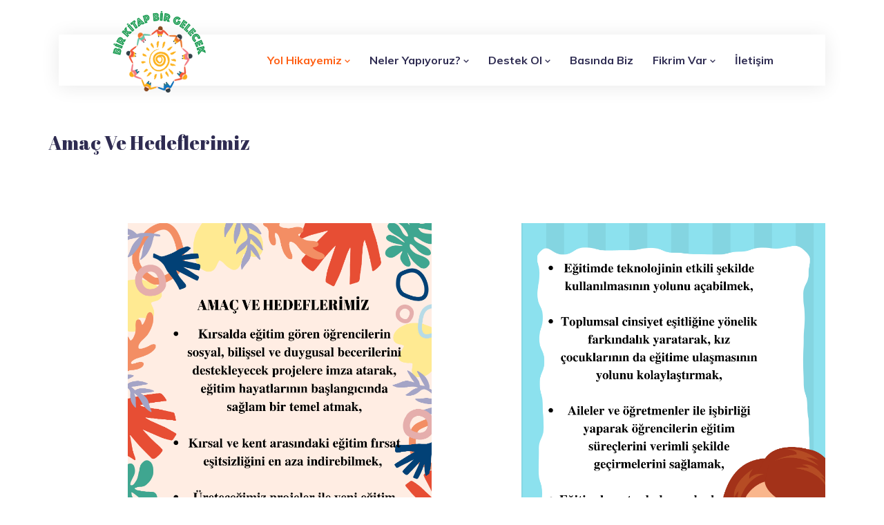

--- FILE ---
content_type: text/html; charset=UTF-8
request_url: https://birkitapbirgelecek.org.tr/hedeflerimiz
body_size: 5696
content:
<!doctype html>
<html lang="tr">
    <head>
  <!-- Global site tag (gtag.js) - Google Analytics -->
  <script async src="https://www.googletagmanager.com/gtag/js?id=UA-177660353-1"></script>
  <script>
      window.dataLayer = window.dataLayer || [];
      function gtag(){dataLayer.push(arguments);}
      gtag('js', new Date());

      gtag('config', 'UA-177660353-1');
  </script>
        <!-- Required meta tags -->
        <meta charset="utf-8">
        <meta name="viewport" content="width=device-width, initial-scale=1, shrink-to-fit=no">

        <!-- Bootstrap CSS -->
        <link rel="stylesheet" href="https://birkitapbirgelecek.org.tr/portal_assets/css/bootstrap.min.css">
        <!-- Owl Theme Default CSS -->
        <link rel="stylesheet" href="https://birkitapbirgelecek.org.tr/portal_assets/css/owl.theme.default.min.css">
        <!-- Owl Carousel CSS -->
        <link rel="stylesheet" href="https://birkitapbirgelecek.org.tr/portal_assets/css/owl.carousel.min.css">
        <!-- Owl Magnific CSS -->
        <link rel="stylesheet" href="https://birkitapbirgelecek.org.tr/portal_assets/css/magnific-popup.css">
        <!-- Animate CSS -->
        <link rel="stylesheet" href="https://birkitapbirgelecek.org.tr/portal_assets/css/animate.css">
        <!-- Boxicons CSS -->
		    <link rel="stylesheet" href="https://birkitapbirgelecek.org.tr/portal_assets/css/boxicons.min.css">
        <!-- Flaticon CSS -->
		    <link rel="stylesheet" href="https://birkitapbirgelecek.org.tr/portal_assets/css/flaticon.css">
        <!-- Image Light Box CSS -->
		    <link rel="stylesheet" href="https://birkitapbirgelecek.org.tr/portal_assets/css/imagelightbox.min.css">
        <!-- Meanmenu CSS -->
        <link rel="stylesheet" href="https://birkitapbirgelecek.org.tr/portal_assets/css/meanmenu.css">
        <!-- Nice Select CSS -->
        <link rel="stylesheet" href="https://birkitapbirgelecek.org.tr/portal_assets/css/nice-select.css">
		    <!-- Odometer CSS-->
		    <link rel="stylesheet" href="https://birkitapbirgelecek.org.tr/portal_assets/css/odometer.css">
        <!-- Style CSS -->
        <link rel="stylesheet" href="https://birkitapbirgelecek.org.tr/portal_assets/css/style.css">
        <!-- Responsive CSS -->
		    <link rel="stylesheet" href="https://birkitapbirgelecek.org.tr/portal_assets/css/responsive.css">

		    <title>Bir Kitap Bir Gelecek Derneği - Amaç ve Hedeflerimiz</title>

        <link rel="icon" type="image/png" href="https://birkitapbirgelecek.org.tr/portal_assets/img/favicon.png">
    </head>

    <body>

        <!-- Start Header Area -->
        <div class="preloader">
            <div class="preloader">
                <span></span>
                <span></span>
            </div>
        </div>
        <!-- End Header Area -->

        <!-- Start Navbar Area -->
<div class="navbar-area navbar-style-two">
    <div class="huruma-responsive-nav">
        <div class="container">
            <div class="huruma-responsive-menu">
                <div class="logo">
                    <a href="https://birkitapbirgelecek.org.tr">
                        <img src="https://birkitapbirgelecek.org.tr/portal_assets/img/logo.png" class="white-logo" alt="logo">
                        <img src="https://birkitapbirgelecek.org.tr/portal_assets/img/logo-2.png" class="black-logo" alt="image">
                    </a>
                </div>
            </div>
        </div>
    </div>

    <div class="huruma-nav">
        <div class="container">
            <nav class="navbar navbar-expand-md navbar-light">
                <a class="navbar-brand" href="https://birkitapbirgelecek.org.tr">
                    <img src="https://birkitapbirgelecek.org.tr/portal_assets/img/logo.png" class="white-logo" alt="logo">
                    <img src="https://birkitapbirgelecek.org.tr/portal_assets/img/logo-2.png" class="black-logo" alt="image">
                </a>

                <div class="collapse navbar-collapse mean-menu" id="navbarSupportedContent">
                    <ul class="navbar-nav">

                        <li class="nav-item">
                            <a href="#" class="nav-link active">
                                <strong>Yol Hikayemiz </strong>
                                <i class='bx bx-chevron-down'></i>
                            </a>
                            <ul class="dropdown-menu">
                                <li class="nav-item">
                                  <a href="https://birkitapbirgelecek.org.tr/hakkimizda" class="nav-link ">
                                    Hakkımızda
                                  </a>
                                </li>

                                <li class="nav-item">
                                  <a href="https://birkitapbirgelecek.org.tr/degerlerimiz" class="nav-link ">
                                    Değerlerimiz
                                  </a>
                                </li>

                                <li class="nav-item">
                                  <a href="https://birkitapbirgelecek.org.tr/hedeflerimiz" class="nav-link active">
                                    Hedeflerimiz
                                  </a>
                                </li>

                                <li class="nav-item">
                                  <a href="https://birkitapbirgelecek.org.tr/yol-arkadaslarimiz" class="nav-link ">
                                    Yol Arkadaşlarımız
                                  </a>
                                </li>

                                <li class="nav-item">
                                  <a href="https://birkitapbirgelecek.org.tr/cozum-ortaklarimiz" class="nav-link ">
                                    Çözüm Ortaklarımız
                                  </a>
                                </li>
                                
                                <li class="nav-item">
                                  <a href="https://birkitapbirgelecek.org.tr/stratejik-plan" class="nav-link ">
                                    Stratejik Plan ve Mali Belgeler
                                  </a>
                                </li>
                                
                                <li class="nav-item">
                                  <a href="https://birkitapbirgelecek.org.tr/kvkk" class="nav-link ">
                                    KVKK
                                  </a>
                                </li>
                            </ul>
                        </li>

                        <li class="nav-item">
                            <a href="#" class="nav-link ">
                                <strong>Neler Yapıyoruz? </strong>
                                <i class='bx bx-chevron-down'></i>
                            </a>
                            <ul class="dropdown-menu">
                                <li class="nav-item">
                                  <a href="https://birkitapbirgelecek.org.tr/projelerimiz" class="nav-link ">
                                    Projelerimiz
                                  </a>
                                </li>

                                <li class="nav-item">
                                  <a href="https://birkitapbirgelecek.org.tr/bkbg-hayal-cantam" class="nav-link ">
                                    BKBG Hayal Çantam
                                  </a>
                                </li>

                                <li class="nav-item">
                                  <a href="https://birkitapbirgelecek.org.tr/sanat-odasi-projemiz" class="nav-link ">
                                    Sanat Odası Projemiz
                                  </a>
                                </li>

                                <li class="nav-item">
                                  <a href="https://birkitapbirgelecek.org.tr/kardes-okullarimiz" class="nav-link  ">
                                    Kardeş Okullarımız
                                  </a>
                                </li>

                                <li class="nav-item">
                                  <a href="https://birkitapbirgelecek.org.tr/kitap-onerilerimiz" class="nav-link ">
                                    Kitap Önerilerimiz
                                  </a>
                                </li>

                            </ul>
                        </li>

                        <li class="nav-item">
                            <a href="#" class="nav-link ">
                                <strong>Destek Ol </strong>
                                <i class='bx bx-chevron-down'></i>
                            </a>
                            <ul class="dropdown-menu">
                                <li class="nav-item">
                                  <a href="https://birkitapbirgelecek.org.tr/bagis" class="nav-link ">
                                    Bağış Yapmak İstiyorum
                                  </a>
                                </li>

                                <li class="nav-item">
                                  <a href="https://birkitapbirgelecek.org.tr/gonullu-olmak-istiyorum" class="nav-link">
                                    Gönüllü Olmak İstiyorum
                                  </a>
                                </li>

                                <li class="nav-item">
                                  <a href="#" class="nav-link support-link" onclick="support('sisterSchoolLink')" id="sisterSchoolLink" data-toggle="modal" data-target="#destekOl">
                                    Kardeş Okul Olmak İstiyorum
                                  </a>
                                </li>

                                <li class="nav-item">
                                  <a href="#" class="nav-link support-link" onclick="support('sponsorshipLink')" id="sponsorshipLink" data-toggle="modal" data-target="#destekOl">
                                    Sponsorluk ve İşbirliği
                                  </a>
                                </li>
                            </ul>
                        </li>

                        <li class="nav-item">
                            <a href="https://birkitapbirgelecek.org.tr/basinda-biz" class="nav-link ">
                                <strong>Basında Biz</strong>
                            </a>
                        </li>

                        <li class="nav-item">
                            <a href="#" class="nav-link">
                                <strong>Fikrim Var </strong>
                                <i class='bx bx-chevron-down'></i>
                            </a>
                            <ul class="dropdown-menu">
                                <li class="nav-item">
                                  <a href="#" class="nav-link suggestion-link" onclick="suggestion('bookSuggestionLink')" id="bookSuggestionLink" data-toggle="modal" data-target="#fikrimVar">
                                    Kitap Önerileri
                                  </a>
                                </li>

                                <li class="nav-item">
                                  <a href="index-2.html" class="nav-link suggestion-link" onclick="suggestion('workshopSuggestionLink')" id="workshopSuggestionLink" data-toggle="modal" data-target="#fikrimVar">
                                    Atölye Önerileri
                                  </a>
                                </li>

                                <li class="nav-item">
                                  <a href="index-3.html" class="nav-link suggestion-link" onclick="suggestion('ideaSuggestionLink')" id="ideaSuggestionLink" data-toggle="modal" data-target="#fikrimVar">
                                    Köy Öğretmeniyim, Bir Fikrim Var
                                  </a>
                                </li>
                            </ul>
                        </li>

                        <li class="nav-item">
                            <a href="https://birkitapbirgelecek.org.tr/iletisim" class="nav-link ">
                                <strong>İletişim</strong>
                            </a>
                        </li>
                    </ul>

                    <div class="others-options"><div>
                </div>
            </nav>
        </div>
    </div>
</div>
<!-- End Navbar Area -->

        <!-- Start Solve Area -->
        <section class="solve-section pt-70">
            <div class="container"><br><br><br><br><br>
                <div class="row align-items-center">
                    <h3>Amaç ve Hedeflerimiz</h3>
                </div>
                <div class="row align-items-center">
                    <div class="col-6 pt-100">
                        <div class="about-image">
                            <img src="https://birkitapbirgelecek.org.tr/portal_assets/img/about/targets_1.png" class="shadow about-page-img" alt="image">
                        </div>
                    </div>
                    <div class="col-6 pt-100">
                        <div class="about-image">
                            <img src="https://birkitapbirgelecek.org.tr/portal_assets/img/about/targets_2.png" class="shadow about-page-img" alt="image">
                        </div>
                    </div>
                </div>
            </div>
        </section>
        <!-- End Solve Area -->

        <!-- Start Footer Area -->
<footer class="footer-section white-bg pt-70">

    <div class="copyright-area">
        <div class="container">
            <div class="copyright-area-content">
                <div class="row align-items-center">
                    <div class="col-lg-4">
                        <div class="copyright-logo">
                            <a href="https://birkitapbirgelecek.org.tr"><img src="https://birkitapbirgelecek.org.tr/portal_assets/img/logo-2.png" alt="image"></a>
                        </div>
                    </div>

                    <div class="col-lg-4 col-md-6 text-center">
                        <p>
                            <i class="far fa-copyright"></i>
                            Bir Kitap Bir Gelecek Derneği
                            <br>2020
                        </p>
                    </div>
                    
                    <div class="col-lg-4 text-right">
                        <div class="copyright-logo">
                            <a href="https://acikacik.org/stk/sivil-toplum-kurulusu/bir-kitap-bir-gelecek-dernegi-" target="_blank"><img src="https://birkitapbirgelecek.org.tr/portal_assets/img/acikacik.png" alt="image" style="max-width: 40%"></a>
                        </div>
                    </div>
                </div>
            </div>
        </div>
    </div>

</footer>
<!-- End Footer Area -->

        <!-- Modal: Fikrim Var -->
<div class="modal fade" id="fikrimVar" tabindex="-1" role="dialog" aria-labelledby="fikrimVarTitle" aria-hidden="true">
  <div class="modal-dialog modal-dialog-centered" role="document">
    <div class="modal-content">
      <div class="modal-header">
        <h5 class="modal-title font-weight-bold" style="font-family: inherit;" id="fikrimVarTitle">Fikrim Var</h5>
        <button type="button" class="close" data-dismiss="modal" aria-label="Close">
          <span aria-hidden="true">&times;</span>
        </button>
      </div>
      <div class="modal-body">

        <div class="alert alert-success" role="alert" style="display: none;" id="fikrimVarSuccessAlert">
            A simple success alert—check it out!
        </div>
        <div class="alert alert-danger" role="alert" style="display: none;" id="fikrimVarDangerAlert">
            A simple danger alert—check it out!
        </div>

        <form id="fikrimVarForm">
          <input type="hidden" name="_token" value="FE1SsJJvqfWQgEMBOq4yhmMozxwHfrp767HzDnV8">
          <div class="row">

            <input type="hidden" name="category" class="form-control" required value="">

            <div class="col-lg-6">
              <div class="form-group">
                <input type="text" name="name" class="form-control" placeholder="Ad-soyad*" required>
              </div>
            </div>

            <div class="col-lg-6">
              <div class="form-group">
                <input type="email" name="email" class="form-control" placeholder="Eposta*" required>
              </div>
            </div>

            <div class="col-lg-12">
              <div class="form-group">
                <textarea class="form-control" name="message" placeholder="Fikrinizden bahsedin*" required rows="3"></textarea>
              </div>
            </div>

          </div>
        </form>

      </div>
      <div class="modal-footer">
        <button type="button" class="btn btn-secondary" data-dismiss="modal">Kapat</button>
        <button type="submit" id="fikrimVarSubmitButton" class="btn" style="background-color: #ff6015; color: white;">Gönder</button>
      </div>
    </div>
  </div>
</div>


<!-- Modal: Destek Ol -->
<div class="modal fade" id="destekOl" tabindex="-1" role="dialog" aria-labelledby="destekOlTitle" aria-hidden="true">
  <div class="modal-dialog modal-dialog-centered" role="document">
    <div class="modal-content">
      <div class="modal-header">
        <h5 class="modal-title font-weight-bold" id="destekOlTitle" style="font-family: inherit;">Destek Ol</h5>
        <button type="button" class="close" data-dismiss="modal" aria-label="Close">
          <span aria-hidden="true">&times;</span>
        </button>
      </div>
      <div class="modal-body">

        <div class="alert alert-success" role="alert" style="display: none;" id="destekOlSuccessAlert">
            A simple success alert—check it out!
        </div>
        <div class="alert alert-danger" role="alert" style="display: none;" id="destekOlDangerAlert">
            A simple danger alert—check it out!
        </div>

        <div class="alert alert-primary" role="alert" style="display: none;" id="destekOlSponsorshipAlert">
          <p>Sponsorluk ve işbirliği için aşağıdaki kanallardan da bize ulaşabilirsiniz:</p>
          <hr>
          <p class="mb-0"><strong>Eposta: </strong> bilgi@birkitapbirgelecek.org.tr</p>
          <p class="mb-0"><strong>Telefon: </strong> +90 555 835 64 15</p>
        </div>

        <form id="destekOlForm">
          <input type="hidden" name="_token" value="FE1SsJJvqfWQgEMBOq4yhmMozxwHfrp767HzDnV8">
          <div class="row">

            <input type="hidden" name="category" class="form-control" required value="">

            <div class="col-lg-6">
              <div class="form-group">
                <input type="text" name="name" class="form-control" placeholder="Ad-soyad*">
              </div>
            </div>

            <div class="col-lg-6">
              <div class="form-group">
                <input type="email" name="email" class="form-control" placeholder="Eposta*">
              </div>
            </div>

            <div class="col-lg-6">
              <div class="form-group">
                <input type="text" name="city" class="form-control" placeholder="Şehir*">
              </div>
            </div>

            <div class="col-lg-6">
              <div class="form-group">
                <input type="text" name="phone" class="form-control" placeholder="Telefon*">
              </div>
            </div>

            <div class="col-lg-12">
              <div class="form-group">
                <textarea class="form-control" name="message" placeholder="" required rows="3"></textarea>
              </div>
            </div>

          </div>
        </form>

      </div>
      <div class="modal-footer">
        <button type="button" class="btn btn-secondary" data-dismiss="modal">Kapat</button>
        <button type="submit" id="destekOlSubmitButton" class="btn" style="background-color: #ff6015; color: white;">Gönder</button>
      </div>
    </div>
  </div>
</div>

        <!-- Start Go Top Section -->
        <div class="go-top">
            <i class="bx bx-chevron-up"></i>
            <i class="bx bx-chevron-up"></i>
        </div>
        <!-- End Go Top Section -->

        <!-- Jquery Slim JS -->
        <script src="https://birkitapbirgelecek.org.tr/portal_assets/js/jquery.min.js"></script>
        <!-- Popper JS -->
        <script src="https://birkitapbirgelecek.org.tr/portal_assets/js/popper.min.js"></script>
        <!-- Bootstrap JS -->
        <script src="https://birkitapbirgelecek.org.tr/portal_assets/js/bootstrap.min.js"></script>
        <!-- Meanmenu JS -->
        <script src="https://birkitapbirgelecek.org.tr/portal_assets/js/jquery.meanmenu.js"></script>
         <!-- Easing Min JS -->
		    <script src="https://birkitapbirgelecek.org.tr/portal_assets/js/jquery.easing.min.js"></script>
        <!-- Owl Carousel JS -->
		    <script src="https://birkitapbirgelecek.org.tr/portal_assets/js/owl.carousel.js"></script>
        <!-- Owl Magnific JS -->
		    <script src="https://birkitapbirgelecek.org.tr/portal_assets/js/jquery.magnific-popup.min.js"></script>
        <!-- Nice Select JS -->
		    <script src="https://birkitapbirgelecek.org.tr/portal_assets/js/jquery.nice-select.min.js"></script>
		    <!-- Appear JS -->
        <script src="https://birkitapbirgelecek.org.tr/portal_assets/js/jquery.appear.js"></script>
		    <!-- Odometer JS -->
		    <script src="https://birkitapbirgelecek.org.tr/portal_assets/js/odometer.min.js"></script>
        <!-- Image Light Box JS -->
		    <script src="https://birkitapbirgelecek.org.tr/portal_assets/js/imagelightbox.min.js"></script>
		    <!-- Form Ajaxchimp JS -->
		    <script src="https://birkitapbirgelecek.org.tr/portal_assets/js/jquery.ajaxchimp.min.js"></script>
		    <!-- Form Validator JS -->
		    <script src="https://birkitapbirgelecek.org.tr/portal_assets/js/form-validator.min.js"></script>
		    <!-- Contact JS -->
		    <script src="https://birkitapbirgelecek.org.tr/portal_assets/js/contact-form-script.js"></script>
        <!-- Custom JS -->
        <script src="https://birkitapbirgelecek.org.tr/portal_assets/js/main.js"></script>

        <script>

function suggestion(clickedSuggestion){
    $('#fikrimVarDangerAlert').hide();
    $('#fikrimVarSuccessAlert').hide();
    var modal = $('#fikrimVar');
    var modalTitle = $('#fikrimVarTitle');
    if (clickedSuggestion == 'bookSuggestionLink') {
        $('#fikrimVarTitle').text('Fikrim Var (Kitap Önerisi)');
        modal.find('input[name="category"]').val('book_suggestion');
    }else if (clickedSuggestion == 'workshopSuggestionLink') {
        $('#fikrimVarTitle').text('Fikrim Var (Atölye Önerisi)');
        modal.find('input[name="category"]').val('workshop_suggestion');
    }else if (clickedSuggestion == 'ideaSuggestionLink') {
        $('#fikrimVarTitle').text('Fikrim Var (Köy Öğretmeni)');
        modal.find('input[name="category"]').val('idea_suggestion');
    }
}

function support(clickedSupportType){
    $('#destekOlDangerAlert').hide();
    $('#destekOlSuccessAlert').hide();
    $('#destekOlSponsorshipAlert').hide();
    var modal = $('#destekOl');
    if (clickedSupportType == 'volunteerSupportLink') {
        $('#destekOlTitle').text('Gönüllü Olmak İstiyorum');
        modal.find('input[name="category"]').val('volunteer_support');
        modal.find('textarea[name="message"]').attr('placeholder', 'Bize iletmek istediğiniz bir mesajınız var mı?');
    }else if (clickedSupportType == 'sisterSchoolLink') {
        $('#destekOlTitle').text('Kardeş Okul Olmak İstiyorum');
        modal.find('input[name="category"]').val('sisterschool_support');
        modal.find('textarea[name="message"]').attr('placeholder', 'Mevcut durumunuz ve ihtiyaçlarınızdan bahseder misiniz?');
    }else if (clickedSupportType == 'sponsorshipLink') {
        $('#destekOlTitle').text('Sponsorluk ve İşbirliği');
        modal.find('input[name="category"]').val('sponsorship_support');
        modal.find('textarea[name="message"]').attr('placeholder', 'Nasıl destek olabileceğinizden kısaca bahseder misiniz?');
        $('#destekOlSponsorshipAlert').show();
    }
}

$(function() {

        var currentRoute = "portal.story.targets";

    $('#fikrimVarSubmitButton').on('click', function(event){
        event.preventDefault();
        var modal = $('#fikrimVar');

        $('#fikrimVarDangerAlert').hide();
        $('#fikrimVarSuccessAlert').hide();

        var inputCheck = 1;
        modal.find('input:not([name="_token"]), textarea').each(function(index, data) {
          var inputValue = $(this).val();
          if(inputValue == ""){
              inputCheck = 0;
          }
        });

        if(inputCheck == 0){
            $('#fikrimVarDangerAlert').text('Zorunlu alanları doldurmalısınız.');
            $('#fikrimVarDangerAlert').show();
        }else{

            var _token = $("input[name='_token']").val();
            var name = modal.find('input[name="name"]').val();
            var email = modal.find('input[name="email"]').val();
            var message = modal.find('textarea[name="message"]').val();
            var category = modal.find('input[name="category"]').val();

            $.ajax({
                type: "POST",
                url: "/storeMessage",
                data: {_token:_token, name:name, email:email, message:message, category:category},
                success : function(data){
                    if ($.isEmptyObject(data.error)){

                        $('#fikrimVarSuccessAlert').text('Mesajınız gönderildi.');
                        $('#fikrimVarSuccessAlert').show();

                        modal.find('input:not([name="_token"]), textarea').each(function(index, data) {
                            $(this).val('');
                        });

                    } else {

                        var errorMessage = 'Bir hata oluştu, mesajınız gönderilemedi.';
                        if(data.error == "sixty-seconds"){
                            errorMessage = "Dakikada 1 mesaj gönderebilirsiniz."
                        }

                        $('#fikrimVarDangerAlert').text(errorMessage);
                        $('#fikrimVarDangerAlert').show();
                    }
                },
                 error: function (xhr) {
                     if (xhr.status == 422) {
                         var errors = JSON.parse(xhr.responseText);
                         var errorMessage = '';
                         Object.keys(errors.errors).forEach(key => {
                             for (var i = 0; i < (errors.errors[key]).length; i++) {
                                 if(errorMessage == ''){
                                     errorMessage = errors.errors[key][i];
                                 }else{
                                     errorMessage = errorMessage + '<br>' + errors.errors[key][i];
                                 }
                             }
                         });

                         $('#fikrimVarDangerAlert').text('');
                         $('#fikrimVarDangerAlert').append(errorMessage);
                         $('#fikrimVarDangerAlert').show();
                     }
                 }
            });

        }
    });

    $('#destekOlSubmitButton').on('click', function(event){
        event.preventDefault();
        var modal = $('#destekOl');

        $('#destekOlDangerAlert').hide();
        $('#destekOlSuccessAlert').hide();

        var inputCheck = 1;
        modal.find('input:not([name="_token"])').each(function(index, data) {
          var inputValue = $(this).val();
          if(inputValue == ""){
              inputCheck = 0;
          }
        });

        if(inputCheck == 0){
            $('#destekOlDangerAlert').text('Zorunlu alanları doldurmalısınız.');
            $('#destekOlDangerAlert').show();
        }else{

            var _token = $("input[name='_token']").val();
            var name = modal.find('input[name="name"]').val();
            var email = modal.find('input[name="email"]').val();
            var city = modal.find('input[name="city"]').val();
            var phone = modal.find('input[name="phone"]').val();
            var message = modal.find('textarea[name="message"]').val();
            var category = modal.find('input[name="category"]').val();

            $.ajax({
                type: "POST",
                url: "/storeMessage",
                data: {_token:_token, name:name, email:email, city:city, phone:phone, message:message, category:category},
                success : function(data){
                    if ($.isEmptyObject(data.error)){
                        $("#destekOlForm")[0].reset();
                        $('#destekOlSuccessAlert').text('Mesajınız gönderildi.');
                        $('#destekOlSuccessAlert').show();

                        modal.find('input:not([name="_token"]), textarea').each(function(index, data) {
                            $(this).val('');
                        });

                    } else {
                        $('#destekOlDangerAlert').text('Bir hata oluştu, mesajınız gönderilemedi.');
                        $('#destekOlDangerAlert').show();
                    }
                },
                 error: function (xhr) {
                     if (xhr.status == 422) {
                         var errors = JSON.parse(xhr.responseText);
                         var errorMessage = '';
                         Object.keys(errors.errors).forEach(key => {
                             for (var i = 0; i < (errors.errors[key]).length; i++) {
                                 if(errorMessage == ''){
                                     errorMessage = errors.errors[key][i];
                                 }else{
                                     errorMessage = errorMessage + '<br>' + errors.errors[key][i];
                                 }
                             }
                         });

                         $('#destekOlDangerAlert').text('');
                         $('#destekOlDangerAlert').append(errorMessage);
                         $('#destekOlDangerAlert').show();
                     }
                 }
            });

        }
    });

});
</script>

    </body>
</html>


--- FILE ---
content_type: text/css
request_url: https://birkitapbirgelecek.org.tr/portal_assets/css/flaticon.css
body_size: 2723
content:
/*
Flaticon icon font: Flaticon
*/
@font-face {
	font-family: "Flaticon";
	src: url("../../portal_assets/fonts/Flaticon.eot");
	src: url("../../portal_assets/fonts/Flaticon.eot?#iefix") format("embedded-opentype"),
	url("../../portal_assets/fonts/Flaticon.woff2") format("woff2"),
	url("../../portal_assets/fonts/Flaticon.woff") format("woff"),
	url("../../portal_assets/fonts/Flaticon.ttf") format("truetype"),
	url("../../portal_assets/fonts/Flaticon.svg#Flaticon") format("svg");
	font-weight: normal;
	font-style: normal;
}
@media screen and (-webkit-min-device-pixel-ratio:0) {
	@font-face {
		font-family: "Flaticon";
		src: url("../../portal_assets/fonts/Flaticon.svg#Flaticon") format("svg");
	}
}
[class^="flaticon-"]:before, [class*=" flaticon-"]:before,
[class^="flaticon-"]:after, [class*=" flaticon-"]:after {   
	font-family: Flaticon;
	font-style: normal;
}

.flaticon-ribbon:before { content: "\f100"; }
.flaticon-confirmation:before { content: "\f101"; }
.flaticon-enjoy:before { content: "\f102"; }
.flaticon-water-bottle:before { content: "\f103"; }
.flaticon-workers:before { content: "\f104"; }
.flaticon-clipboard:before { content: "\f105"; }
.flaticon-virtual-reality-glasses:before { content: "\f106"; }
.flaticon-to-do-list:before { content: "\f107"; }
.flaticon-care-about-plants:before { content: "\f108"; }
.flaticon-tap:before { content: "\f109"; }
.flaticon-target:before { content: "\f10a"; }
.flaticon-support:before { content: "\f10b"; }
.flaticon-clock:before { content: "\f10c"; }
.flaticon-testimonial:before { content: "\f10d"; }
.flaticon-user:before { content: "\f10e"; }
.flaticon-facebook:before { content: "\f10f"; }
.flaticon-twitter:before { content: "\f110"; }
.flaticon-instagram:before { content: "\f111"; }
.flaticon-linkedin:before { content: "\f112"; }
.flaticon-pinterest:before { content: "\f113"; }
.flaticon-book:before { content: "\f114"; }
.flaticon-witness:before { content: "\f115"; }
.flaticon-pin:before { content: "\f116"; }
.flaticon-right:before { content: "\f117"; }
.flaticon-left:before { content: "\f118"; }
.flaticon-email:before { content: "\f119"; }
.flaticon-menu:before { content: "\f11a"; }
.flaticon-call:before { content: "\f11b"; }
.flaticon-close:before { content: "\f11c"; }
.flaticon-search:before { content: "\f11d"; }
.flaticon-shopping-cart:before { content: "\f11e"; }
.flaticon-blood-bag:before { content: "\f11f"; }
.flaticon-laptop:before { content: "\f120"; }
.flaticon-book-1:before { content: "\f121"; }
.flaticon-plus:before { content: "\f122"; }
.flaticon-substract:before { content: "\f123"; }
.flaticon-tap-1:before { content: "\f124"; }
.flaticon-selection:before { content: "\f125"; }
.flaticon-fame:before { content: "\f126"; }

--- FILE ---
content_type: text/css
request_url: https://birkitapbirgelecek.org.tr/portal_assets/css/style.css
body_size: 178444
content:
/*
@File: Huruma Template Styles

* This file contains the styling for the actual template, this
is the file you need to edit to change the look of the
template.

This files table contents are outlined below>>>>>

*******************************************
*******************************************

** - Default CSS
** - Preloader Area CSS
** - Header Area CSS
** - Navbar Area CSS
** - Top Services Area CSS
** - Top Feature Area CSS
** - About Area Area CSS
** - Fun Facts Area CSS
** - Causes Area CSS
** - Donor Area CSS
** - Solve Area CSS
** - Mission Area CSS
** - Team Area CSS
** - Events Area CSS
** - Testimonials Area CSS
** - Donate Area CSS
** - Main Banner Area CSS
** - Blog Area CSS
** - Process Area CSS
** - Donate Form Area CSS
** - Fame Area CSS
** - Country Area CSS
** - Home Banner Three Area CSS
** - Instagram Area CSS
** - Page Title Area CSS
** - Pagination Area CSS
** - Causes Details Area CSS
** - Sidebar Widget Area CSS
** - Gallery Area CSS
** - Event Details Area CSS
** - Faq Area CSS
** - Login Area CSS
** - Sign Up CSS
** - Recover Area CSS
** - 404 Area CSS
** - Contact Area CSS
** - Map Area CSS
** - Blog Details Area CSS
** - Privacy Section CSS
** - Footer Area CSS
** - Go Top CSS

*/
/*================================================
Default CSS
=================================================*/
@import url("https://fonts.googleapis.com/css?family=Abril+Fatface&display=swap&subset=latin-ext");
@import url("https://fonts.googleapis.com/css?family=Muli:200,200i,300,300i,400,400i,500,500i,600,600i,700,700i,800,800i,900,900i&display=swap");
@import url("https://fonts.googleapis.com/css?family=Rubik:300,300i,400,400i,500,500i,700,700i,900,900i&display=swap");
@import url("https://fonts.googleapis.com/css?family=Shadows+Into+Light&display=swap");
body {
  padding: 0;
  margin: 0;
  font-family: "Muli", sans-serif;
  font-size: 16px;
}

a {
  text-decoration: none;
  -webkit-transition: 0.5s;
  transition: 0.5s;
  color: #2f2c52;
}

a:hover, a:focus {
  color: #ff6015;
  text-decoration: none;
}

button {
  outline: 0 !important;
}

p {
  margin-bottom: 15px;
  line-height: 1.7;
  color: #7a7e9a;
  font-family: "Muli", sans-serif;
  font-size: 16px;
}

p:last-child {
  margin-bottom: 0;
}

.d-table {
  width: 100%;
  height: 100%;
}

.d-table-cell {
  vertical-align: middle;
}

img {
  max-width: 100%;
  height: auto;
}

.ptb-100 {
  padding-top: 100px;
  padding-bottom: 100px;
}

.pt-100 {
  padding-top: 100px;
}

.pb-100 {
  padding-bottom: 100px;
}

.ptb-70 {
  padding-top: 70px;
  padding-bottom: 70px;
}

.pt-70 {
  padding-top: 70px;
}

.pb-70 {
  padding-bottom: 70px;
}

.pt-140 {
  padding-top: 140px;
}

.pb-30 {
  padding-bottom: 40px;
}

.pt-200 {
  padding-top: 200px;
}

.h1, .h2, .h3, .h4, .h5, .h6, h1, h2, h3, h4, h5, h6 {
  color: #2f2c52;
  font-family: "Abril Fatface", cursive;
  font-weight: 400;
  text-transform: capitalize;
}

.h1:last-child, .h2:last-child, .h3:last-child, .h4:last-child, .h5:last-child, .h6:last-child, h1:last-child, h2:last-child, h3:last-child, h4:last-child, h5:last-child, h6:last-child {
  margin-bottom: 0;
}

.default-btn {
  border: none;
  position: relative;
  display: inline-block;
  text-align: center;
  overflow: hidden;
  z-index: 1;
  color: #ffffff;
  text-transform: capitalize;
  background-color: #ff6015;
  -webkit-transition: 0.5s;
  transition: 0.5s;
  border-radius: 50px;
  font-weight: 400;
  font-size: 16px;
  padding-left: 30px;
  padding-right: 30px;
  padding-top: 14px;
  padding-bottom: 14px;
}

.default-btn span {
  position: absolute;
  display: block;
  width: 0;
  height: 0;
  border-radius: 50%;
  background-color: #2f2c52;
  -webkit-transition: width 0.5s ease-in-out, height 0.5s ease-in-out;
  transition: width 0.5s ease-in-out, height 0.5s ease-in-out;
  -webkit-transform: translate(-50%, -50%);
          transform: translate(-50%, -50%);
  z-index: -1;
  border-radius: 5px;
}

.default-btn:hover {
  color: #ffffff;
}

.default-btn:hover span {
  width: 225%;
  height: 562.5px;
}

.default-btn i {
  font-size: 14px;
  line-height: normal;
  margin-left: 4px;
  position: relative;
  top: 1px;
}

.optional-btn {
  border: 1px solid #302c51;
  position: relative;
  display: inline-block;
  text-align: center;
  overflow: hidden;
  z-index: 1;
  color: #ffffff !important;
  text-transform: capitalize;
  background-color: #302c51;
  cursor: pointer;
  -webkit-transition: 0.5s;
  transition: 0.5s;
  border-radius: 50px;
  margin-left: 10px;
  font-weight: 400;
  font-size: 16px;
  padding-left: 30px;
  padding-right: 30px;
  padding-top: 14px;
  padding-bottom: 14px;
}

.optional-btn i {
  margin-right: 2px;
  font-size: 18px;
}

.optional-btn:hover, .optional-btn:focus {
  color: #ffffff !important;
  background-color: #ff6015;
  border: 1px solid #ff6015;
}

.optional-btn i {
  font-size: 14px;
  line-height: normal;
  margin-left: 4px;
  position: relative;
  top: 1px;
}

.section-title {
  text-align: center;
  margin-bottom: 50px;
}

.section-title span {
  font-size: 16px;
  color: #ff6015;
  font-family: "Rubik", sans-serif;
  font-weight: 400;
  text-transform: capitalize;
}

.section-title span i {
  font-size: 16px;
}

.section-title h2 {
  font-size: 38px;
  font-weight: 400;
  margin: 5px 0 14px 0;
}

.section-title p {
  max-width: 650px;
  margin: auto;
}

/*================================================
Preloader Area CSS
=================================================*/
.preloader {
  position: fixed;
  top: 0;
  left: 0;
  right: 0;
  bottom: 0;
  background-color: #fff;
  z-index: 999999;
}

.preloader .preloader {
  width: 50px;
  height: 50px;
  display: inline-block;
  padding: 0px;
  text-align: left;
  -webkit-box-sizing: border-box;
          box-sizing: border-box;
  position: absolute;
  top: 50%;
  left: 50%;
  margin-left: -25px;
  margin-top: -25px;
}

.preloader .preloader span {
  position: absolute;
  display: inline-block;
  width: 50px;
  height: 50px;
  border-radius: 100%;
  background-color: #ff6015 !important;
  -webkit-animation: preloader 1.3s linear infinite;
  animation: preloader 1.3s linear infinite;
}

.preloader .preloader span:last-child {
  animation-delay: -0.8s;
  -webkit-animation-delay: -0.8s;
}

@keyframes preloader {
  0% {
    -webkit-transform: scale(0, 0);
            transform: scale(0, 0);
    opacity: 0.5;
  }
  100% {
    -webkit-transform: scale(1, 1);
            transform: scale(1, 1);
    opacity: 0;
  }
}

@-webkit-keyframes preloader {
  0% {
    -webkit-transform: scale(0, 0);
    opacity: 0.5;
  }
  100% {
    -webkit-transform: scale(1, 1);
    opacity: 0;
  }
}

/*================================================
Header Area CSS
=================================================*/
.header-section {
  padding-top: 20px;
  padding-bottom: 20px;
  line-height: 1;
}

.header-content {
  text-align: left;
  padding-left: 200px;
}

.header-content p {
  font-size: 16px;
  font-weight: 400;
  line-height: 1;
}

.header-content a:hover {
  color: #2f2c52;
}

.header-content span {
  color: #ff6015;
}

.top-header-social {
  text-align: right;
}

.top-header-social span {
  font-size: 16px;
}

.top-header-social i {
  font-size: 14px;
  font-weight: 600;
  margin-left: 8px;
}

/*================================================
Navbar Area CSS
=================================================*/
.huruma-responsive-nav {
  display: none;
}

.huruma-nav {
  background-color: transparent;
  position: relative;
}

.huruma-nav .navbar {
  -webkit-transition: 0.5s;
  transition: 0.5s;
  padding-right: 0;
  padding-top: 0;
  padding-left: 0;
  padding-bottom: 0;
}

.huruma-nav .navbar .navbar-brand {
  padding-top: 0;
  padding-bottom: 0;
  padding-left: 0;
  padding-right: 0;
  position: absolute;
  bottom: -10px;
  z-index: 1;
}

.huruma-nav .navbar .navbar-brand img:last-child {
  display: none;
}

.huruma-nav .navbar ul {
  padding-left: 0;
  list-style-type: none;
  margin-bottom: 0;
}

.huruma-nav .navbar .navbar-nav {
  margin-left: auto;
}

.huruma-nav .navbar .navbar-nav .nav-item {
  position: relative;
  padding: 0;
}

.huruma-nav .navbar .navbar-nav .nav-item span {
  display: block;
  font-size: 12px;
  color: #918ac5;
}

.huruma-nav .navbar .navbar-nav .nav-item a {
  font-size: 16px;
  color: #ffffff;
  text-transform: capitalize;
  padding-left: 0;
  padding-right: 0;
  padding-top: 25px;
  padding-bottom: 25px;
  margin-left: 14px;
  margin-right: 14px;
}

.huruma-nav .navbar .navbar-nav .nav-item a:hover, .huruma-nav .navbar .navbar-nav .nav-item a:focus, .huruma-nav .navbar .navbar-nav .nav-item a.active {
  color: #ff6015;
  position: relative;
  -webkit-transition: 0.5s;
  transition: 0.5s;
}

.huruma-nav .navbar .navbar-nav .nav-item a i {
  font-size: 16px;
  position: relative;
  top: 2px;
  display: inline-block;
  margin-left: -4px;
  margin-right: -4px;
}

.huruma-nav .navbar .navbar-nav .nav-item:last-child a {
  margin-right: 0;
}

.huruma-nav .navbar .navbar-nav .nav-item:first-child a {
  margin-left: 0;
}

.huruma-nav .navbar .navbar-nav .nav-item:hover a, .huruma-nav .navbar .navbar-nav .nav-item.active a {
  color: #ff6015;
  -webkit-transition: 0.5s;
  transition: 0.5s;
}

.huruma-nav .navbar .navbar-nav .nav-item .dropdown-menu {
  -webkit-box-shadow: 0px 0px 15px 0px rgba(0, 0, 0, 0.1);
          box-shadow: 0px 0px 15px 0px rgba(0, 0, 0, 0.1);
  background: #ffffff;
  position: absolute;
  border: none;
  top: 80px;
  left: 0;
  width: 250px;
  z-index: 99;
  display: block;
  opacity: 0;
  visibility: hidden;
  border-radius: 0;
  -webkit-transition: all 0.3s ease-in-out;
  transition: all 0.3s ease-in-out;
  margin-top: 20px;
  padding-top: 20px;
  padding-left: 5px;
  padding-right: 5px;
  padding-bottom: 20px;
}

.huruma-nav .navbar .navbar-nav .nav-item .dropdown-menu li {
  padding-left: 0;
  padding-right: 0;
  padding-top: 0;
  padding-bottom: 0;
}

.huruma-nav .navbar .navbar-nav .nav-item .dropdown-menu li a {
  text-transform: capitalize;
  padding: 8px 15px;
  margin: 0;
  position: relative;
  color: #2f2c52;
  font-size: 15.5px;
  font-weight: 400;
}

.huruma-nav .navbar .navbar-nav .nav-item .dropdown-menu li a:hover, .huruma-nav .navbar .navbar-nav .nav-item .dropdown-menu li a:focus, .huruma-nav .navbar .navbar-nav .nav-item .dropdown-menu li a.active {
  color: #ff6015;
  letter-spacing: 1px;
}

.huruma-nav .navbar .navbar-nav .nav-item .dropdown-menu li a:hover::before, .huruma-nav .navbar .navbar-nav .nav-item .dropdown-menu li a:focus::before, .huruma-nav .navbar .navbar-nav .nav-item .dropdown-menu li a.active::before {
  display: none;
}

.huruma-nav .navbar .navbar-nav .nav-item .dropdown-menu li .dropdown-menu {
  left: -255px;
  top: 0;
  opacity: 0;
  visibility: hidden;
}

.huruma-nav .navbar .navbar-nav .nav-item .dropdown-menu li .dropdown-menu li a {
  color: #2f2c52;
}

.huruma-nav .navbar .navbar-nav .nav-item .dropdown-menu li .dropdown-menu li a:hover, .huruma-nav .navbar .navbar-nav .nav-item .dropdown-menu li .dropdown-menu li a:focus, .huruma-nav .navbar .navbar-nav .nav-item .dropdown-menu li .dropdown-menu li a.active {
  color: #ff6015;
}

.huruma-nav .navbar .navbar-nav .nav-item .dropdown-menu li .dropdown-menu li .dropdown-menu {
  left: 220px;
  top: 0;
  opacity: 0;
  visibility: hidden;
}

.huruma-nav .navbar .navbar-nav .nav-item .dropdown-menu li .dropdown-menu li .dropdown-menu li a {
  color: #2f2c52;
}

.huruma-nav .navbar .navbar-nav .nav-item .dropdown-menu li .dropdown-menu li .dropdown-menu li a:hover, .huruma-nav .navbar .navbar-nav .nav-item .dropdown-menu li .dropdown-menu li .dropdown-menu li a:focus, .huruma-nav .navbar .navbar-nav .nav-item .dropdown-menu li .dropdown-menu li .dropdown-menu li a.active {
  color: #ff6015;
}

.huruma-nav .navbar .navbar-nav .nav-item .dropdown-menu li .dropdown-menu li .dropdown-menu li .dropdown-menu {
  left: -250px;
  top: 0;
  opacity: 0;
  visibility: hidden;
}

.huruma-nav .navbar .navbar-nav .nav-item .dropdown-menu li .dropdown-menu li .dropdown-menu li .dropdown-menu li a {
  color: #2f2c52;
}

.huruma-nav .navbar .navbar-nav .nav-item .dropdown-menu li .dropdown-menu li .dropdown-menu li .dropdown-menu li a:hover, .huruma-nav .navbar .navbar-nav .nav-item .dropdown-menu li .dropdown-menu li .dropdown-menu li .dropdown-menu li a:focus, .huruma-nav .navbar .navbar-nav .nav-item .dropdown-menu li .dropdown-menu li .dropdown-menu li .dropdown-menu li a.active {
  color: #ff6015;
}

.huruma-nav .navbar .navbar-nav .nav-item .dropdown-menu li .dropdown-menu li .dropdown-menu li .dropdown-menu li .dropdown-menu {
  left: -250px;
  top: 0;
  opacity: 0;
  visibility: hidden;
}

.huruma-nav .navbar .navbar-nav .nav-item .dropdown-menu li .dropdown-menu li .dropdown-menu li .dropdown-menu li .dropdown-menu li a {
  color: #2f2c52;
}

.huruma-nav .navbar .navbar-nav .nav-item .dropdown-menu li .dropdown-menu li .dropdown-menu li .dropdown-menu li .dropdown-menu li a:hover, .huruma-nav .navbar .navbar-nav .nav-item .dropdown-menu li .dropdown-menu li .dropdown-menu li .dropdown-menu li .dropdown-menu li a:focus, .huruma-nav .navbar .navbar-nav .nav-item .dropdown-menu li .dropdown-menu li .dropdown-menu li .dropdown-menu li .dropdown-menu li a.active {
  color: #ff6015;
}

.huruma-nav .navbar .navbar-nav .nav-item .dropdown-menu li .dropdown-menu li .dropdown-menu li .dropdown-menu li .dropdown-menu li .dropdown-menu {
  left: -250px;
  top: 0;
  opacity: 0;
  visibility: hidden;
}

.huruma-nav .navbar .navbar-nav .nav-item .dropdown-menu li .dropdown-menu li .dropdown-menu li .dropdown-menu li .dropdown-menu li .dropdown-menu li a {
  color: #2f2c52;
}

.huruma-nav .navbar .navbar-nav .nav-item .dropdown-menu li .dropdown-menu li .dropdown-menu li .dropdown-menu li .dropdown-menu li .dropdown-menu li a:hover, .huruma-nav .navbar .navbar-nav .nav-item .dropdown-menu li .dropdown-menu li .dropdown-menu li .dropdown-menu li .dropdown-menu li .dropdown-menu li a:focus, .huruma-nav .navbar .navbar-nav .nav-item .dropdown-menu li .dropdown-menu li .dropdown-menu li .dropdown-menu li .dropdown-menu li .dropdown-menu li a.active {
  color: #ff6015;
}

.huruma-nav .navbar .navbar-nav .nav-item .dropdown-menu li .dropdown-menu li .dropdown-menu li .dropdown-menu li .dropdown-menu li .dropdown-menu li .dropdown-menu {
  left: -250px;
  top: 0;
  opacity: 0;
  visibility: hidden;
}

.huruma-nav .navbar .navbar-nav .nav-item .dropdown-menu li .dropdown-menu li .dropdown-menu li .dropdown-menu li .dropdown-menu li .dropdown-menu li .dropdown-menu li a {
  color: #2f2c52;
}

.huruma-nav .navbar .navbar-nav .nav-item .dropdown-menu li .dropdown-menu li .dropdown-menu li .dropdown-menu li .dropdown-menu li .dropdown-menu li .dropdown-menu li a:hover, .huruma-nav .navbar .navbar-nav .nav-item .dropdown-menu li .dropdown-menu li .dropdown-menu li .dropdown-menu li .dropdown-menu li .dropdown-menu li .dropdown-menu li a:focus, .huruma-nav .navbar .navbar-nav .nav-item .dropdown-menu li .dropdown-menu li .dropdown-menu li .dropdown-menu li .dropdown-menu li .dropdown-menu li .dropdown-menu li a.active {
  color: #ff6015;
}

.huruma-nav .navbar .navbar-nav .nav-item .dropdown-menu li .dropdown-menu li .dropdown-menu li .dropdown-menu li .dropdown-menu li .dropdown-menu li.active a {
  color: #ff6015;
}

.huruma-nav .navbar .navbar-nav .nav-item .dropdown-menu li .dropdown-menu li .dropdown-menu li .dropdown-menu li .dropdown-menu li .dropdown-menu li:hover .dropdown-menu {
  opacity: 1;
  visibility: visible;
  top: -15px;
}

.huruma-nav .navbar .navbar-nav .nav-item .dropdown-menu li .dropdown-menu li .dropdown-menu li .dropdown-menu li .dropdown-menu li.active a {
  color: #ff6015;
}

.huruma-nav .navbar .navbar-nav .nav-item .dropdown-menu li .dropdown-menu li .dropdown-menu li .dropdown-menu li .dropdown-menu li:hover .dropdown-menu {
  opacity: 1;
  visibility: visible;
  top: -15px;
}

.huruma-nav .navbar .navbar-nav .nav-item .dropdown-menu li .dropdown-menu li .dropdown-menu li .dropdown-menu li.active a {
  color: #ff6015;
}

.huruma-nav .navbar .navbar-nav .nav-item .dropdown-menu li .dropdown-menu li .dropdown-menu li .dropdown-menu li:hover .dropdown-menu {
  opacity: 1;
  visibility: visible;
  top: -15px;
}

.huruma-nav .navbar .navbar-nav .nav-item .dropdown-menu li .dropdown-menu li .dropdown-menu li.active a {
  color: #ff6015;
}

.huruma-nav .navbar .navbar-nav .nav-item .dropdown-menu li .dropdown-menu li .dropdown-menu li:hover .dropdown-menu {
  opacity: 1;
  visibility: visible;
  top: -15px;
}

.huruma-nav .navbar .navbar-nav .nav-item .dropdown-menu li .dropdown-menu li.active a {
  color: #ff6015;
}

.huruma-nav .navbar .navbar-nav .nav-item .dropdown-menu li .dropdown-menu li:hover .dropdown-menu {
  opacity: 1;
  visibility: visible;
  top: -15px;
}

.huruma-nav .navbar .navbar-nav .nav-item .dropdown-menu li.active a {
  color: #ff6015;
}

.huruma-nav .navbar .navbar-nav .nav-item .dropdown-menu li:hover .dropdown-menu {
  opacity: 1;
  visibility: visible;
  top: -15px;
}

.huruma-nav .navbar .navbar-nav .nav-item:hover .dropdown-menu {
  opacity: 1;
  visibility: visible;
  top: 100%;
  margin-top: 0;
}

.huruma-nav .navbar .others-options {
  margin-left: 100px;
}

.huruma-nav .navbar .others-options .language-switcher {
  position: relative;
  top: -1px;
  outline: 0;
}

.huruma-nav .navbar .others-options .language-switcher .dropdown-toggle {
  padding: 0;
  border: none;
  background-color: transparent;
  font-weight: 500;
  outline: 0;
  cursor: pointer;
}

.huruma-nav .navbar .others-options .language-switcher .dropdown-toggle::after {
  display: none;
}

.huruma-nav .navbar .others-options .language-switcher .dropdown-toggle img {
  width: 35px;
  border-radius: 5px;
  border: 3px solid #ffffff;
  position: relative;
  top: -2px;
}

.huruma-nav .navbar .others-options .language-switcher .dropdown-toggle span {
  display: inline-block;
  margin-left: 3px;
  color: #ffffff;
}

.huruma-nav .navbar .others-options .language-switcher .dropdown-toggle span i {
  position: relative;
  font-size: 20px;
  top: 4px;
  margin-left: -3px;
}

.huruma-nav .navbar .others-options .language-switcher .dropdown-menu {
  padding: 15px;
  float: unset;
  border: none;
  -webkit-box-shadow: 0px 0px 15px 0px rgba(0, 0, 0, 0.1);
          box-shadow: 0px 0px 15px 0px rgba(0, 0, 0, 0.1);
  border-radius: 0;
  display: block;
  margin-top: 32px;
  opacity: 0;
  visibility: visible;
  -webkit-transition: 0.5s;
  transition: 0.5s;
}

.huruma-nav .navbar .others-options .language-switcher .dropdown-menu .dropdown-item {
  padding: 0;
  color: #2f2c52;
  margin-bottom: 10px;
  font-weight: 500;
}

.huruma-nav .navbar .others-options .language-switcher .dropdown-menu .dropdown-item:last-child {
  margin-bottom: 0;
}

.huruma-nav .navbar .others-options .language-switcher .dropdown-menu .dropdown-item img {
  width: 40px;
  border-radius: 5px;
  border: 3px solid #ffffff;
}

.huruma-nav .navbar .others-options .language-switcher .dropdown-menu .dropdown-item span {
  display: inline-block;
  margin-left: 5px;
}

.huruma-nav .navbar .others-options .language-switcher .dropdown-menu .dropdown-item:hover, .huruma-nav .navbar .others-options .language-switcher .dropdown-menu .dropdown-item:focus {
  background-color: transparent !important;
  outline: 0;
}

.huruma-nav .navbar .others-options .language-switcher .dropdown-menu .dropdown-item:active, .huruma-nav .navbar .others-options .language-switcher .dropdown-menu .dropdown-item.active {
  color: #2f2c52;
  background-color: transparent;
}

.huruma-nav .navbar .others-options .language-switcher .dropdown-menu.show {
  opacity: 1;
  visibility: visible;
}

.huruma-nav .navbar .others-options .option-item {
  color: #2f2c52;
  display: inline-block;
  position: relative;
  line-height: 1;
}

.huruma-nav .navbar .others-options .option-item .search-btn {
  display: block;
  color: #ffffff;
  width: 35px;
  height: 35px;
  line-height: 35px;
  border-radius: 50px;
  text-align: center;
  font-size: 14px;
  border: 1px solid #8e87c2;
  cursor: pointer;
  -webkit-transition: 0.5s;
  transition: 0.5s;
}

.huruma-nav .navbar .others-options .option-item .search-btn:hover {
  background-color: #ff6015;
  border: 1px solid #ff6015;
  color: #ffffff;
}

.huruma-nav .navbar .others-options .option-item .search-btn i {
  font-size: 16px;
}

.huruma-nav .navbar .others-options .option-item .close-btn {
  display: none;
  color: #ffffff;
  width: 35px;
  height: 35px;
  line-height: 35px;
  border-radius: 50px;
  text-align: center;
  font-size: 14px;
  border: 1px solid #8e87c2;
  cursor: pointer;
  -webkit-transition: 0.5s;
  transition: 0.5s;
}

.huruma-nav .navbar .others-options .option-item .close-btn:hover {
  background-color: #ff6015;
  border: 1px solid #ff6015;
  color: #ffffff;
}

.huruma-nav .navbar .others-options .option-item .close-btn i {
  font-size: 16px;
}

.huruma-nav .navbar .others-options .option-item .close-btn.active {
  display: block;
}

.huruma-nav .navbar .others-options .burger-menu {
  width: 70px;
  height: 92px;
  line-height: 90px;
  background-color: #ff6015;
  cursor: pointer;
  color: #ffffff;
  margin-left: 10px;
  cursor: pointer;
  display: inline-block;
  position: relative;
  top: 0;
  text-align: center;
  border-radius: 0;
  -webkit-transition: 0.5s;
  transition: 0.5s;
}

.huruma-nav .navbar .others-options .burger-menu i {
  position: relative;
  top: 5px;
}

.huruma-nav .navbar .others-options .burger-menu .menu-icon {
  top: 0 !important;
}

.huruma-nav .navbar .others-options .burger-menu:hover {
  background-color: #ff6015;
  color: #ffffff;
}

.huruma-nav .navbar .others-options .burger-menu i::before {
  line-height: normal;
  font-size: 30px;
}

.navbar-area {
  position: relative;
  background-color: #302c51;
  -webkit-transition: 0.5s;
  transition: 0.5s;
}

.navbar-area.is-sticky {
  position: fixed;
  top: 0;
  left: 0;
  width: 100%;
  z-index: 999;
  -webkit-box-shadow: 0 2px 28px 0 rgba(0, 0, 0, 0.09);
          box-shadow: 0 2px 28px 0 rgba(0, 0, 0, 0.09);
  background-color: #ffffff !important;
  -webkit-animation: 500ms ease-in-out 0s normal none 1 running fadeInDown;
          animation: 500ms ease-in-out 0s normal none 1 running fadeInDown;
}

.navbar-area.is-sticky .navbar-nav .nav-item span {
  display: block;
  font-size: 12px;
  color: #2f2c52;
}

.navbar-area.is-sticky .navbar-nav .nav-item a {
  color: #2f2c52;
}

.navbar-area.is-sticky .others-options .language-switcher .dropdown-toggle img {
  border: 3px solid #ffffff;
}

.navbar-area.is-sticky .others-options .language-switcher .dropdown-toggle span {
  color: #2f2c52;
}

.navbar-area.is-sticky .others-options .language-switcher .dropdown-toggle span i {
  color: #2f2c52;
}

.navbar-area.is-sticky .others-options .option-item .search-btn {
  color: #2f2c52;
}

.navbar-area.is-sticky .others-options .option-item .close-btn {
  color: #2f2c52;
}

.navbar-area.is-sticky .navbar .navbar-brand {
  position: relative;
  bottom: 0;
}

.navbar-area.is-sticky .navbar .navbar-brand .white-logo {
  display: none;
}

.navbar-area.is-sticky .navbar .navbar-brand .black-logo {
  display: block;
}

.navbar-style-two {
  position: absolute;
  left: 0;
  top: 50px;
  width: 100%;
  height: auto;
  z-index: 999;
  background-color: transparent;
  -webkit-transition: 0.5s;
  transition: 0.5s;
}

.navbar-style-two.is-sticky {
  position: fixed;
  top: 0;
  left: 0;
  width: 100%;
  z-index: 999;
  -webkit-box-shadow: 0 2px 28px 0 rgba(0, 0, 0, 0.09);
          box-shadow: 0 2px 28px 0 rgba(0, 0, 0, 0.09);
  background-color: #ffffff !important;
  -webkit-animation: 500ms ease-in-out 0s normal none 1 running fadeInDown;
          animation: 500ms ease-in-out 0s normal none 1 running fadeInDown;
}

.navbar-style-two.is-sticky .navbar-nav .nav-item span {
  display: block;
  font-size: 12px;
  color: #2f2c52;
}

.navbar-style-two.is-sticky .navbar-nav .nav-item a {
  color: #2f2c52;
}

.navbar-style-two.is-sticky .others-options .language-switcher .dropdown-toggle img {
  border: 3px solid #ffffff;
}

.navbar-style-two.is-sticky .others-options .language-switcher .dropdown-toggle span {
  color: #2f2c52;
}

.navbar-style-two.is-sticky .others-options .language-switcher .dropdown-toggle span i {
  color: #2f2c52;
}

.navbar-style-two.is-sticky .others-options .option-item .search-btn {
  color: #2f2c52;
}

.navbar-style-two.is-sticky .others-options .option-item .close-btn {
  color: #2f2c52;
}

.navbar-style-two.is-sticky .others-options .cart-btn {
  color: #2f2c52;
}

.navbar-style-two.is-sticky .others-options .cart-btn sup {
  color: #2f2c52;
  background-color: #ff6015;
}

.navbar-style-two.is-sticky .huruma-nav .navbar {
  -webkit-box-shadow: unset;
          box-shadow: unset;
}

.navbar-style-two .huruma-nav .navbar {
  background-color: #ffffff;
  -webkit-box-shadow: 0 2px 28px 0 rgba(0, 0, 0, 0.09);
          box-shadow: 0 2px 28px 0 rgba(0, 0, 0, 0.09);
  -webkit-transition: 0.5s;
  transition: 0.5s;
  padding-right: 25px;
  padding-top: 0;
  padding-left: 25px;
  padding-bottom: 0;
}

.navbar-style-two .huruma-nav .navbar .navbar-nav .nav-item a {
  color: #2f2c52;
}

.navbar-style-two .huruma-nav .navbar .navbar-nav .nav-item a:hover, .navbar-style-two .huruma-nav .navbar .navbar-nav .nav-item a:focus, .navbar-style-two .huruma-nav .navbar .navbar-nav .nav-item a.active {
  color: #ff6015;
  position: relative;
  -webkit-transition: 0.5s;
  transition: 0.5s;
}

.navbar-style-two .huruma-nav .navbar .others-options {
  margin-left: 50px;
}

.navbar-style-two .huruma-nav .navbar .others-options .language-switcher .dropdown-toggle span {
  color: #2f2c52;
}

.navbar-style-two .huruma-nav .navbar .others-options .option-item .search-btn {
  color: #2f2c52;
}

.navbar-style-two .huruma-nav .navbar .others-options .option-item .search-btn:hover {
  color: #ffffff;
}

.navbar-style-two .huruma-nav .navbar .others-options .option-item .close-btn {
  color: #2f2c52;
}

.navbar-style-two .huruma-nav .navbar .others-options .option-item .close-btn:hover {
  color: #ffffff;
}

.navbar-style-two .huruma-nav .navbar .others-options .burger-menu {
  background-color: transparent;
  color: #ff6015;
  position: relative;
  top: 5px;
  line-height: unset;
  width: unset;
  height: unset;
}

.navbar-style-three {
  background-color: transparent;
  position: absolute;
  top: 0;
  left: 0;
  width: 100%;
  z-index: 999;
}

.navbar-style-three .navbar .navbar-brand {
  padding-top: 0;
  padding-bottom: 0;
  padding-left: 0;
  padding-right: 0;
  position: relative;
  bottom: 0;
}

.navbar-style-three .navbar ul {
  padding-left: 0;
  list-style-type: none;
  margin-bottom: 0;
}

.navbar-style-three .navbar .navbar-nav {
  margin-left: auto;
}

.navbar-style-three .navbar .navbar-nav .nav-item {
  position: relative;
  padding: 0;
}

.navbar-style-three .navbar .navbar-nav .nav-item span {
  display: block;
  font-size: 12px;
  color: #918ac5;
}

.navbar-style-three .navbar .navbar-nav .nav-item a {
  font-size: 16px;
  color: #ffffff;
  text-transform: capitalize;
  padding-left: 0;
  padding-right: 0;
  padding-top: 25px;
  padding-bottom: 25px;
  margin-left: 14px;
  margin-right: 14px;
}

.navbar-style-three .navbar .navbar-nav .nav-item a:hover, .navbar-style-three .navbar .navbar-nav .nav-item a:focus, .navbar-style-three .navbar .navbar-nav .nav-item a.active {
  color: #ff6015;
  position: relative;
  -webkit-transition: 0.5s;
  transition: 0.5s;
}

.navbar-style-three .navbar .navbar-nav .nav-item a i {
  font-size: 16px;
  position: relative;
  top: 2px;
  display: inline-block;
  margin-left: -4px;
  margin-right: -4px;
}

.navbar-style-three .navbar .navbar-nav .nav-item:last-child a {
  margin-right: 0;
}

.navbar-style-three .navbar .navbar-nav .nav-item:first-child a {
  margin-left: 0;
}

.navbar-style-three .navbar .navbar-nav .nav-item:hover a, .navbar-style-three .navbar .navbar-nav .nav-item.active a {
  color: #ff6015;
  -webkit-transition: 0.5s;
  transition: 0.5s;
}

.navbar-style-three .navbar .navbar-nav .nav-item .dropdown-menu {
  -webkit-box-shadow: 0px 0px 15px 0px rgba(0, 0, 0, 0.1);
          box-shadow: 0px 0px 15px 0px rgba(0, 0, 0, 0.1);
  background: #ffffff;
  position: absolute;
  border: none;
  top: 80px;
  left: 0;
  width: 250px;
  z-index: 99;
  display: block;
  opacity: 0;
  visibility: hidden;
  border-radius: 0;
  -webkit-transition: all 0.3s ease-in-out;
  transition: all 0.3s ease-in-out;
  margin-top: 20px;
  padding-top: 20px;
  padding-left: 5px;
  padding-right: 5px;
  padding-bottom: 20px;
}

.navbar-style-three .navbar .navbar-nav .nav-item .dropdown-menu li {
  padding-left: 0;
  padding-right: 0;
  padding-top: 0;
  padding-bottom: 0;
}

.navbar-style-three .navbar .navbar-nav .nav-item .dropdown-menu li a {
  text-transform: capitalize;
  padding: 8px 15px;
  margin: 0;
  position: relative;
  color: #2f2c52;
  font-size: 15.5px;
  font-weight: 400;
}

.navbar-style-three .navbar .navbar-nav .nav-item .dropdown-menu li a:hover, .navbar-style-three .navbar .navbar-nav .nav-item .dropdown-menu li a:focus, .navbar-style-three .navbar .navbar-nav .nav-item .dropdown-menu li a.active {
  color: #ff6015;
  letter-spacing: 1px;
}

.navbar-style-three .navbar .navbar-nav .nav-item .dropdown-menu li a:hover::before, .navbar-style-three .navbar .navbar-nav .nav-item .dropdown-menu li a:focus::before, .navbar-style-three .navbar .navbar-nav .nav-item .dropdown-menu li a.active::before {
  display: none;
}

.navbar-style-three .navbar .navbar-nav .nav-item .dropdown-menu li .dropdown-menu {
  left: -255px;
  top: 0;
  opacity: 0;
  visibility: hidden;
}

.navbar-style-three .navbar .navbar-nav .nav-item .dropdown-menu li .dropdown-menu li a {
  color: #2f2c52;
}

.navbar-style-three .navbar .navbar-nav .nav-item .dropdown-menu li .dropdown-menu li a:hover, .navbar-style-three .navbar .navbar-nav .nav-item .dropdown-menu li .dropdown-menu li a:focus, .navbar-style-three .navbar .navbar-nav .nav-item .dropdown-menu li .dropdown-menu li a.active {
  color: #ff6015;
}

.navbar-style-three .navbar .navbar-nav .nav-item .dropdown-menu li .dropdown-menu li .dropdown-menu {
  left: 220px;
  top: 0;
  opacity: 0;
  visibility: hidden;
}

.navbar-style-three .navbar .navbar-nav .nav-item .dropdown-menu li .dropdown-menu li .dropdown-menu li a {
  color: #2f2c52;
}

.navbar-style-three .navbar .navbar-nav .nav-item .dropdown-menu li .dropdown-menu li .dropdown-menu li a:hover, .navbar-style-three .navbar .navbar-nav .nav-item .dropdown-menu li .dropdown-menu li .dropdown-menu li a:focus, .navbar-style-three .navbar .navbar-nav .nav-item .dropdown-menu li .dropdown-menu li .dropdown-menu li a.active {
  color: #ff6015;
}

.navbar-style-three .navbar .navbar-nav .nav-item .dropdown-menu li .dropdown-menu li .dropdown-menu li .dropdown-menu {
  left: -250px;
  top: 0;
  opacity: 0;
  visibility: hidden;
}

.navbar-style-three .navbar .navbar-nav .nav-item .dropdown-menu li .dropdown-menu li .dropdown-menu li .dropdown-menu li a {
  color: #2f2c52;
}

.navbar-style-three .navbar .navbar-nav .nav-item .dropdown-menu li .dropdown-menu li .dropdown-menu li .dropdown-menu li a:hover, .navbar-style-three .navbar .navbar-nav .nav-item .dropdown-menu li .dropdown-menu li .dropdown-menu li .dropdown-menu li a:focus, .navbar-style-three .navbar .navbar-nav .nav-item .dropdown-menu li .dropdown-menu li .dropdown-menu li .dropdown-menu li a.active {
  color: #ff6015;
}

.navbar-style-three .navbar .navbar-nav .nav-item .dropdown-menu li .dropdown-menu li .dropdown-menu li .dropdown-menu li .dropdown-menu {
  left: -250px;
  top: 0;
  opacity: 0;
  visibility: hidden;
}

.navbar-style-three .navbar .navbar-nav .nav-item .dropdown-menu li .dropdown-menu li .dropdown-menu li .dropdown-menu li .dropdown-menu li a {
  color: #2f2c52;
}

.navbar-style-three .navbar .navbar-nav .nav-item .dropdown-menu li .dropdown-menu li .dropdown-menu li .dropdown-menu li .dropdown-menu li a:hover, .navbar-style-three .navbar .navbar-nav .nav-item .dropdown-menu li .dropdown-menu li .dropdown-menu li .dropdown-menu li .dropdown-menu li a:focus, .navbar-style-three .navbar .navbar-nav .nav-item .dropdown-menu li .dropdown-menu li .dropdown-menu li .dropdown-menu li .dropdown-menu li a.active {
  color: #ff6015;
}

.navbar-style-three .navbar .navbar-nav .nav-item .dropdown-menu li .dropdown-menu li .dropdown-menu li .dropdown-menu li .dropdown-menu li .dropdown-menu {
  left: -250px;
  top: 0;
  opacity: 0;
  visibility: hidden;
}

.navbar-style-three .navbar .navbar-nav .nav-item .dropdown-menu li .dropdown-menu li .dropdown-menu li .dropdown-menu li .dropdown-menu li .dropdown-menu li a {
  color: #2f2c52;
}

.navbar-style-three .navbar .navbar-nav .nav-item .dropdown-menu li .dropdown-menu li .dropdown-menu li .dropdown-menu li .dropdown-menu li .dropdown-menu li a:hover, .navbar-style-three .navbar .navbar-nav .nav-item .dropdown-menu li .dropdown-menu li .dropdown-menu li .dropdown-menu li .dropdown-menu li .dropdown-menu li a:focus, .navbar-style-three .navbar .navbar-nav .nav-item .dropdown-menu li .dropdown-menu li .dropdown-menu li .dropdown-menu li .dropdown-menu li .dropdown-menu li a.active {
  color: #ff6015;
}

.navbar-style-three .navbar .navbar-nav .nav-item .dropdown-menu li .dropdown-menu li .dropdown-menu li .dropdown-menu li .dropdown-menu li .dropdown-menu li .dropdown-menu {
  left: -250px;
  top: 0;
  opacity: 0;
  visibility: hidden;
}

.navbar-style-three .navbar .navbar-nav .nav-item .dropdown-menu li .dropdown-menu li .dropdown-menu li .dropdown-menu li .dropdown-menu li .dropdown-menu li .dropdown-menu li a {
  color: #2f2c52;
}

.navbar-style-three .navbar .navbar-nav .nav-item .dropdown-menu li .dropdown-menu li .dropdown-menu li .dropdown-menu li .dropdown-menu li .dropdown-menu li .dropdown-menu li a:hover, .navbar-style-three .navbar .navbar-nav .nav-item .dropdown-menu li .dropdown-menu li .dropdown-menu li .dropdown-menu li .dropdown-menu li .dropdown-menu li .dropdown-menu li a:focus, .navbar-style-three .navbar .navbar-nav .nav-item .dropdown-menu li .dropdown-menu li .dropdown-menu li .dropdown-menu li .dropdown-menu li .dropdown-menu li .dropdown-menu li a.active {
  color: #ff6015;
}

.navbar-style-three .navbar .navbar-nav .nav-item .dropdown-menu li .dropdown-menu li .dropdown-menu li .dropdown-menu li .dropdown-menu li .dropdown-menu li.active a {
  color: #ff6015;
}

.navbar-style-three .navbar .navbar-nav .nav-item .dropdown-menu li .dropdown-menu li .dropdown-menu li .dropdown-menu li .dropdown-menu li .dropdown-menu li:hover .dropdown-menu {
  opacity: 1;
  visibility: visible;
  top: -15px;
}

.navbar-style-three .navbar .navbar-nav .nav-item .dropdown-menu li .dropdown-menu li .dropdown-menu li .dropdown-menu li .dropdown-menu li.active a {
  color: #ff6015;
}

.navbar-style-three .navbar .navbar-nav .nav-item .dropdown-menu li .dropdown-menu li .dropdown-menu li .dropdown-menu li .dropdown-menu li:hover .dropdown-menu {
  opacity: 1;
  visibility: visible;
  top: -15px;
}

.navbar-style-three .navbar .navbar-nav .nav-item .dropdown-menu li .dropdown-menu li .dropdown-menu li .dropdown-menu li.active a {
  color: #ff6015;
}

.navbar-style-three .navbar .navbar-nav .nav-item .dropdown-menu li .dropdown-menu li .dropdown-menu li .dropdown-menu li:hover .dropdown-menu {
  opacity: 1;
  visibility: visible;
  top: -15px;
}

.navbar-style-three .navbar .navbar-nav .nav-item .dropdown-menu li .dropdown-menu li .dropdown-menu li.active a {
  color: #ff6015;
}

.navbar-style-three .navbar .navbar-nav .nav-item .dropdown-menu li .dropdown-menu li .dropdown-menu li:hover .dropdown-menu {
  opacity: 1;
  visibility: visible;
  top: -15px;
}

.navbar-style-three .navbar .navbar-nav .nav-item .dropdown-menu li .dropdown-menu li.active a {
  color: #ff6015;
}

.navbar-style-three .navbar .navbar-nav .nav-item .dropdown-menu li .dropdown-menu li:hover .dropdown-menu {
  opacity: 1;
  visibility: visible;
  top: -15px;
}

.navbar-style-three .navbar .navbar-nav .nav-item .dropdown-menu li.active a {
  color: #ff6015;
}

.navbar-style-three .navbar .navbar-nav .nav-item .dropdown-menu li:hover .dropdown-menu {
  opacity: 1;
  visibility: visible;
  top: -15px;
}

.navbar-style-three .navbar .navbar-nav .nav-item:hover .dropdown-menu {
  opacity: 1;
  visibility: visible;
  top: 100%;
  margin-top: 0;
}

.navbar-style-three .navbar .others-options {
  margin-left: 100px;
}

.navbar-style-three .navbar .others-options .language-switcher {
  position: relative;
  top: -1px;
  outline: 0;
}

.navbar-style-three .navbar .others-options .language-switcher .dropdown-toggle {
  padding: 0;
  border: none;
  background-color: transparent;
  font-weight: 500;
  outline: 0;
  cursor: pointer;
}

.navbar-style-three .navbar .others-options .language-switcher .dropdown-toggle::after {
  display: none;
}

.navbar-style-three .navbar .others-options .language-switcher .dropdown-toggle img {
  width: 32px;
  height: 32px;
  border-radius: 50%;
  border: 3px solid #ffffff;
  position: relative;
  top: -2px;
}

.navbar-style-three .navbar .others-options .language-switcher .dropdown-toggle span {
  display: inline-block;
  margin-left: 3px;
  color: #ffffff;
}

.navbar-style-three .navbar .others-options .language-switcher .dropdown-toggle span i {
  position: relative;
  font-size: 20px;
  top: 4px;
  margin-left: -3px;
}

.navbar-style-three .navbar .others-options .language-switcher .dropdown-menu {
  padding: 15px;
  float: unset;
  border: none;
  -webkit-box-shadow: 0px 0px 15px 0px rgba(0, 0, 0, 0.1);
          box-shadow: 0px 0px 15px 0px rgba(0, 0, 0, 0.1);
  border-radius: 0;
  display: block;
  margin-top: 18px;
  opacity: 0;
  visibility: visible;
  -webkit-transition: 0.5s;
  transition: 0.5s;
}

.navbar-style-three .navbar .others-options .language-switcher .dropdown-menu .dropdown-item {
  padding: 0;
  color: #2f2c52;
  margin-bottom: 10px;
  font-weight: 500;
}

.navbar-style-three .navbar .others-options .language-switcher .dropdown-menu .dropdown-item:last-child {
  margin-bottom: 0;
}

.navbar-style-three .navbar .others-options .language-switcher .dropdown-menu .dropdown-item img {
  width: 40px;
  border-radius: 5px;
  border: 3px solid #ffffff;
}

.navbar-style-three .navbar .others-options .language-switcher .dropdown-menu .dropdown-item span {
  display: inline-block;
  margin-left: 5px;
}

.navbar-style-three .navbar .others-options .language-switcher .dropdown-menu .dropdown-item:hover, .navbar-style-three .navbar .others-options .language-switcher .dropdown-menu .dropdown-item:focus {
  background-color: transparent !important;
  outline: 0;
}

.navbar-style-three .navbar .others-options .language-switcher .dropdown-menu .dropdown-item:active, .navbar-style-three .navbar .others-options .language-switcher .dropdown-menu .dropdown-item.active {
  color: #2f2c52;
  background-color: transparent;
}

.navbar-style-three .navbar .others-options .language-switcher .dropdown-menu.show {
  opacity: 1;
  visibility: visible;
}

.navbar-style-three .navbar .others-options .option-item {
  color: #2f2c52;
  display: inline-block;
  position: relative;
  line-height: 1;
}

.navbar-style-three .navbar .others-options .option-item .search-btn {
  display: block;
  color: #ffffff;
  width: 35px;
  height: 35px;
  line-height: 35px;
  border-radius: 50px;
  text-align: center;
  font-size: 14px;
  border: 1px solid #8e87c2;
  cursor: pointer;
  -webkit-transition: 0.5s;
  transition: 0.5s;
}

.navbar-style-three .navbar .others-options .option-item .search-btn:hover {
  background-color: #ff6015;
  border: 1px solid #ff6015;
  color: #ffffff;
}

.navbar-style-three .navbar .others-options .option-item .search-btn i {
  font-size: 16px;
}

.navbar-style-three .navbar .others-options .option-item .close-btn {
  display: none;
  color: #ffffff;
  width: 35px;
  height: 35px;
  line-height: 35px;
  border-radius: 50px;
  text-align: center;
  font-size: 14px;
  border: 1px solid #8e87c2;
  cursor: pointer;
  -webkit-transition: 0.5s;
  transition: 0.5s;
}

.navbar-style-three .navbar .others-options .option-item .close-btn:hover {
  background-color: #ff6015;
  border: 1px solid #ff6015;
  color: #ffffff;
}

.navbar-style-three .navbar .others-options .option-item .close-btn i {
  font-size: 16px;
}

.navbar-style-three .navbar .others-options .option-item .close-btn.active {
  display: block;
}

.navbar-style-three .navbar .others-options .cart-btn {
  width: 34px;
  height: 34px;
  line-height: 36px;
  border: 1px solid #8e87c2;
  cursor: pointer;
  color: #ffffff;
  margin-left: 10px;
  cursor: pointer;
  display: inline-block;
  position: relative;
  top: 1px;
  text-align: center;
  border-radius: 50px;
  -webkit-transition: 0.5s;
  transition: 0.5s;
}

.navbar-style-three .navbar .others-options .cart-btn a {
  color: #b7b7b7;
}

.navbar-style-three .navbar .others-options .cart-btn a:hover {
  color: #ffffff;
}

.navbar-style-three .navbar .others-options .cart-btn:hover {
  background-color: #ff6015;
  border: 1px solid #ff6015;
  color: #ffffff;
}

.navbar-style-three .navbar .others-options .cart-btn:hover a:hover i {
  color: #ffffff;
}

.navbar-style-three .navbar .others-options .cart-btn i {
  font-size: 16px;
}

.navbar-style-three .navbar .others-options .cart-btn sup {
  position: absolute;
  top: -12px;
  left: 15px;
  background-color: #ffffff;
  color: #2f2c52 !important;
  width: 18px;
  height: 18px;
  line-height: 18px;
  text-align: center;
  border-radius: 50%;
  font-size: 14px;
  -webkit-transition: 0.5s;
  transition: 0.5s;
}

.navbar-style-three .navbar .others-options .cart-btn sup:hover {
  background-color: #ff6015;
  color: #ffffff !important;
}

.navbar-style-three .navbar .others-options .burger-menu {
  width: 70px;
  height: 90px;
  line-height: 80px;
  background-color: #ffffff;
  cursor: pointer;
  color: #ff6015;
  margin-left: 10px;
  cursor: pointer;
  display: inline-block;
  position: relative;
  top: 0;
  text-align: center;
  border-radius: 0;
  -webkit-transition: 0.5s;
  transition: 0.5s;
}

.navbar-style-three .navbar .others-options .burger-menu i {
  position: relative;
  top: 8px;
}

.navbar-style-three .navbar .others-options .burger-menu:hover {
  background-color: #ff6015;
  color: #ffffff;
}

.navbar-style-three .navbar .others-options .burger-menu i::before {
  line-height: normal;
  font-size: 30px;
}

.navbar-style-three.is-sticky {
  position: fixed;
  top: 0;
  left: 0;
  width: 100%;
  z-index: 999;
  -webkit-box-shadow: 0 2px 28px 0 rgba(0, 0, 0, 0.09);
          box-shadow: 0 2px 28px 0 rgba(0, 0, 0, 0.09);
  background-color: #ffffff !important;
  -webkit-animation: 500ms ease-in-out 0s normal none 1 running fadeInDown;
          animation: 500ms ease-in-out 0s normal none 1 running fadeInDown;
  padding-top: 0;
  padding-bottom: 0;
}

.navbar-style-three.is-sticky .navbar-nav .nav-item span {
  display: block;
  font-size: 12px;
  color: #2f2c52;
}

.navbar-style-three.is-sticky .navbar-nav .nav-item a {
  color: #2f2c52;
}

.navbar-style-three.is-sticky .others-options .language-switcher .dropdown-toggle img {
  border: 3px solid #8e87c2;
}

.navbar-style-three.is-sticky .others-options .language-switcher .dropdown-toggle span {
  color: #2f2c52;
}

.navbar-style-three.is-sticky .others-options .language-switcher .dropdown-toggle span i {
  color: #2f2c52;
}

.navbar-style-three.is-sticky .others-options .language-switcher .dropdown-menu {
  margin-top: 30px;
}

.navbar-style-three.is-sticky .others-options .option-item .search-btn {
  color: #2f2c52;
}

.navbar-style-three.is-sticky .others-options .option-item .close-btn {
  color: #2f2c52;
}

.navbar-style-three.is-sticky .others-options .burger-menu {
  background-color: #ff6015;
  color: #ffffff;
}

.navbar-style-three.is-sticky .search-overlay.search-popup {
  margin-top: 25px;
}

.search-overlay {
  display: none;
}

.search-overlay.search-popup {
  position: absolute;
  top: 100%;
  width: 300px;
  right: 0;
  background: #ffffff;
  z-index: 2;
  padding: 20px;
  -webkit-box-shadow: 0px 0px 15px 0px rgba(0, 0, 0, 0.1);
          box-shadow: 0px 0px 15px 0px rgba(0, 0, 0, 0.1);
  margin-top: 25px;
}

.search-overlay.search-popup .search-form {
  position: relative;
}

.search-overlay.search-popup .search-form .search-input {
  display: block;
  width: 100%;
  height: 50px;
  line-height: initial;
  border: 1px solid #eeeeee;
  color: #2f2c52;
  outline: 0;
  -webkit-transition: 0.5s;
  transition: 0.5s;
  padding-top: 4px;
  padding-left: 10px;
}

.search-overlay.search-popup .search-form .search-input:focus {
  border-color: #ff6015;
}

.search-overlay.search-popup .search-form .search-button {
  position: absolute;
  right: 0;
  top: 0;
  height: 50px;
  background: transparent;
  border: none;
  width: 50px;
  outline: 0;
  color: #7a7e9a;
  -webkit-transition: 0.5s;
  transition: 0.5s;
  padding: 0;
}

.search-overlay.search-popup .search-form .search-button:hover, .search-overlay.search-popup .search-form .search-button:focus {
  color: #ff6015;
}

.sidebar-modal {
  position: fixed;
  right: 0;
  top: 0;
  width: 100%;
  height: 100%;
  background-color: rgba(0, 0, 0, 0.8);
  z-index: 9999;
  opacity: 0;
  visibility: hidden;
  -webkit-transition: 0.5s;
  transition: 0.5s;
  overflow: hidden;
}

.sidebar-modal .sidebar-modal-inner {
  position: absolute;
  right: -100%;
  top: 0;
  width: 30%;
  overflow-y: scroll;
  height: 100%;
  background-color: #ffffff;
  -webkit-transition: .7s;
  transition: .7s;
  z-index: 1;
  padding-top: 80px;
  padding-bottom: 40px;
  padding-left: 40px;
  padding-right: 40px;
}

.sidebar-modal .sidebar-modal-inner .close-btn {
  display: inline-block;
  position: absolute;
  right: 35px;
  top: 20px;
  font-size: 20px;
  -webkit-transition: 0.5s;
  transition: 0.5s;
  color: #2f2c52;
  opacity: .66;
  cursor: pointer;
}

.sidebar-modal .sidebar-modal-inner .close-btn:hover {
  opacity: 1;
}

.sidebar-modal .sidebar-about-area {
  margin-bottom: 40px;
}

.sidebar-modal .sidebar-about-area .title h2 {
  margin-bottom: 0;
  font-size: 24px;
  font-weight: 700;
  font-family: "Muli", sans-serif;
}

.sidebar-modal .sidebar-about-area .title p {
  margin-top: 15px;
  font-size: 15px;
}

.sidebar-modal .sidebar-instagram-feed {
  margin-bottom: 40px;
}

.sidebar-modal .sidebar-instagram-feed h2 {
  margin-bottom: 25px;
  font-size: 24px;
  font-weight: 700;
  font-family: "Muli", sans-serif;
}

.sidebar-modal .sidebar-instagram-feed ul {
  display: -ms-flexbox;
  display: -webkit-box;
  display: flex;
  -ms-flex-wrap: wrap;
  flex-wrap: wrap;
  padding-left: 0;
  list-style-type: none;
  margin-left: -5px;
  margin-right: -5px;
  margin-bottom: 0;
  margin-top: -10px;
}

.sidebar-modal .sidebar-instagram-feed ul li {
  -ms-flex: 0 0 25%;
  -webkit-box-flex: 0;
          flex: 0 0 25%;
  max-width: 25%;
  padding-left: 5px;
  padding-right: 5px;
  padding-top: 10px;
}

.sidebar-modal .sidebar-instagram-feed ul li a {
  display: block;
  position: relative;
}

.sidebar-modal .sidebar-instagram-feed ul li a::before {
  content: '';
  position: absolute;
  left: 0;
  top: 0;
  width: 100%;
  height: 100%;
  background-color: #000000;
  -webkit-transition: 0.5s;
  transition: 0.5s;
  opacity: 0;
  visibility: hidden;
}

.sidebar-modal .sidebar-instagram-feed ul li a:hover::before {
  opacity: .50;
  visibility: visible;
}

.sidebar-modal .sidebar-contact-area .contact-info {
  text-align: center;
}

.sidebar-modal .sidebar-contact-area .contact-info .contact-info-content h2 {
  margin-bottom: 0;
  text-transform: lowercase;
  font-size: 20px;
  font-family: "Muli", sans-serif;
}

.sidebar-modal .sidebar-contact-area .contact-info .contact-info-content h2 a {
  display: inline-block;
  color: #ff6015;
}

.sidebar-modal .sidebar-contact-area .contact-info .contact-info-content h2 a:hover {
  color: #2f2c52;
}

.sidebar-modal .sidebar-contact-area .contact-info .contact-info-content h2 a:not(:first-child) {
  color: #2f2c52;
}

.sidebar-modal .sidebar-contact-area .contact-info .contact-info-content h2 a:not(:first-child):hover {
  color: #ff6015;
}

.sidebar-modal .sidebar-contact-area .contact-info .contact-info-content h2 span {
  display: block;
  color: #7a7e9a;
  margin-top: 15px;
  margin-bottom: 10px;
  font-size: 14px;
  font-weight: 600;
}

.sidebar-modal .sidebar-contact-area .contact-info .contact-info-content .social {
  padding-left: 0;
  list-style-type: none;
  margin-bottom: 0;
  margin-top: 20px;
}

.sidebar-modal .sidebar-contact-area .contact-info .contact-info-content .social li {
  display: inline-block;
  margin: 0 1px;
  padding-left: 0;
}

.sidebar-modal .sidebar-contact-area .contact-info .contact-info-content .social li a {
  width: 35px;
  height: 35px;
  line-height: 34px;
  border: 1px solid #dadada;
  border-radius: 50%;
  color: #aba5a5;
  display: block;
}

.sidebar-modal .sidebar-contact-area .contact-info .contact-info-content .social li a i {
  font-size: 14px;
}

.sidebar-modal .sidebar-contact-area .contact-info .contact-info-content .social li a:hover {
  color: #ffffff;
  border-color: #ff6015;
  background-color: #ff6015;
}

.sidebar-modal.active {
  opacity: 1;
  visibility: visible;
}

.sidebar-modal.active .sidebar-modal-inner {
  right: 0;
}

@media only screen and (max-width: 991px) {
  .huruma-responsive-nav {
    display: block;
  }
  .huruma-responsive-nav .huruma-responsive-menu {
    position: relative;
  }
  .huruma-responsive-nav .huruma-responsive-menu.mean-container .mean-nav ul {
    font-size: 15px;
  }
  .huruma-responsive-nav .huruma-responsive-menu.mean-container .mean-nav ul li a.active {
    color: #ff6015;
  }
  .huruma-responsive-nav .huruma-responsive-menu.mean-container .mean-nav ul li li a {
    font-size: 14px;
  }
  .huruma-responsive-nav .huruma-responsive-menu.mean-container .navbar-nav {
    overflow-y: scroll;
    height: 336px;
    -webkit-box-shadow: 0 7px 13px 0 rgba(0, 0, 0, 0.1);
            box-shadow: 0 7px 13px 0 rgba(0, 0, 0, 0.1);
  }
  .huruma-responsive-nav .mean-container a.meanmenu-reveal {
    color: #2f2c52;
  }
  .huruma-responsive-nav .mean-container a.meanmenu-reveal span {
    background: #2f2c52;
  }
  .huruma-responsive-nav .mean-container .others-option {
    display: none;
  }
  .huruma-responsive-nav .logo {
    position: relative;
    width: 50%;
    z-index: 999;
  }
  .huruma-responsive-nav .logo .white-logo {
    display: none;
  }
  .huruma-responsive-nav .logo .black-logo {
    display: block;
  }
  .navbar-area {
    background-color: #ffffff;
    position: absolute;
    top: 0;
    padding-top: 15px;
    padding-bottom: 15px;
  }
  .huruma-nav {
    display: none;
  }
}

/*================================================
Top Feature Area CSS
=================================================*/
.feature-section {
  position: relative;
  overflow: hidden;
  padding-top: 70px;
}

.features-section .container-fluid {
  max-width: 1245px;
  margin-left: auto !important;
  margin-right: 0;
}

.feature-card {
  background-color: #ffffff;
  padding: 20px;
  text-align: center;
  -webkit-box-shadow: 0px 2px 30px rgba(0, 0, 0, 0.07);
  box-shadow: 0px 2px 30px rgba(0, 0, 0, 0.07);
  position: relative;
  -webkit-transition: 0.5s;
  transition: 0.5s;
  border-right: 1px solid #ededed;
  margin-bottom: 30px;
}

.feature-card .icon {
  -webkit-transition: 0.5s;
  transition: 0.5s;
  text-align: center;
  position: relative;
}

.feature-card .icon img {
  display: inline-block;
  -webkit-transition: 0.5s;
  transition: 0.5s;
}

.feature-card .icon img:last-child {
  -webkit-transition: 0.6s;
  transition: 0.6s;
  position: absolute;
  left: 0;
  top: 0;
  bottom: 0;
  right: 0;
  margin: auto;
  opacity: 0;
}

.feature-card h3 {
  font-size: 22px;
  font-family: "Muli", sans-serif;
  font-weight: bold;
  margin: 16px 0 12px 0;
  -webkit-transition: 0.5s;
  transition: 0.5s;
}

.feature-card p {
  margin: 0 0 0 0;
  -webkit-transition: 0.5s;
  transition: 0.5s;
}

.feature-card .feature-btn {
  display: inline-block;
  font-size: 18px;
  font-weight: 400;
  font-family: "Rubik", sans-serif;
  color: #ff6015;
  -webkit-transition: 0.5s;
  transition: 0.5s;
  line-height: 1;
  margin-top: 12px;
  text-transform: capitalize;
}

.feature-card::before {
  content: '';
  position: absolute;
  left: 0;
  top: 0;
  width: 100%;
  height: 0;
  border-radius: 0;
  background-color: #ff6015;
  z-index: -1;
  -webkit-transition: 0.5s;
  transition: 0.5s;
}

.feature-card:hover {
  -webkit-transform: translateY(0);
  transform: translateY(0);
}

.feature-card:hover h3 {
  color: #ffffff;
}

.feature-card:hover i {
  color: #ffffff;
}

.feature-card:hover p {
  color: #ffffff;
}

.feature-card:hover::before {
  height: 100%;
}

.feature-card:hover .feature-btn {
  color: #ffffff;
}

.feature-card:hover .icon img {
  opacity: 0;
}

.feature-card:hover .icon img:last-child {
  opacity: 1;
}

.feature-content span {
  font-size: 15px;
  color: #ff6015;
}

.feature-content h3 {
  font-size: 38px;
  margin: 5px 0 14px 0;
}

.feature-content p {
  margin-bottom: 0;
}

.feature-content .optional-btn {
  margin-left: 0;
  margin-top: 20px;
}

.feature-slider .feature-card {
  border-right: none;
  margin-bottom: 0;
  position: relative;
  z-index: 1;
  border: 1px dashed #ff6015;
  border-radius: 5px;
}

.feature-slider .feature-card .icon img {
  display: inline-block;
  width: 65px;
}

.feature-slider.owl-theme .owl-dots {
  margin: 0 !important;
  position: relative;
  right: 0;
  left: 0;
  bottom: -12px;
}

.feature-slider.owl-theme .owl-dots .owl-dot span {
  width: 20px;
  height: 20px;
  background-color: transparent;
  -webkit-transition: 0.5s;
  transition: 0.5s;
  border-radius: 50%;
  border: 1px solid #ff6015;
  position: relative;
  outline: 0;
}

.feature-slider.owl-theme .owl-dots .owl-dot span::before {
  content: '';
  position: absolute;
  left: 0;
  top: 0;
  right: 0;
  bottom: 0;
  background-color: #ff6015;
  border-radius: 50%;
  margin: 4px;
  opacity: 0;
  visibility: hidden;
  -webkit-transition: 0.5s;
  transition: 0.5s;
  -webkit-transform: scale(0);
          transform: scale(0);
  outline: 0;
}

.feature-slider.owl-theme .owl-dots .owl-dot:hover span::before, .feature-slider.owl-theme .owl-dots .owl-dot.active span::before {
  opacity: 1;
  visibility: visible;
  -webkit-transform: scale(1);
          transform: scale(1);
}

/*================================================
About Area Area CSS
=================================================*/
.about-item span {
  font-size: 16px;
  color: #ff6015;
  font-family: "Rubik", sans-serif;
  font-weight: 400;
  text-transform: capitalize;
}

.about-item span i {
  font-size: 20px;
}

.about-item h3 {
  font-size: 38px;
  color: #2f2c52;
  margin: 5px 0 20px 0;
  text-transform: capitalize;
}

.about-item .main-color {
  font-size: 18px;
  color: #ff6015;
  font-weight: 400;
  font-family: "Rubik", sans-serif;
}

.about-item .about-btn {
  margin-top: 30px;
}

.about-item.about-item-two {
  max-width: 628px;
  padding-left: 50px;
}

.about-image {
  position: relative;
  text-align: right;
  padding-left: 100px;
  padding-bottom: 50px;
}

.about-image img {
  border-radius: 0;
}

.about-image img:nth-child(2) {
  position: absolute;
  left: 10px;
  bottom: 0;
  z-index: 1;
  border-right: 15px solid #ffff;
  border-top: 15px solid #fff;
}

.about-img-two {
  background-image: url(../img/about/about-image.jpg);
  background-position: center center;
  background-repeat: no-repeat;
  background-size: cover;
  height: 100%;
}

.about-img-two img {
  display: none;
}

.about-video {
  text-align: center;
  position: absolute;
  left: 0px;
  right: 0;
  bottom: 120px;
  margin: auto;
}

.about-video .video-btn {
  display: inline-block;
  width: 50px;
  height: 50px;
  line-height: 60px;
  background-color: #ffffff;
  border-radius: 50%;
  color: #ff6015;
  position: relative;
  z-index: 1;
}

.about-video .video-btn i {
  font-size: 35px;
  position: relative;
  top: 5px;
  left: 4px;
}

.about-video .video-btn::after {
  content: '';
  display: block;
  position: absolute;
  top: 0;
  right: 0;
  z-index: -1;
  bottom: 0;
  left: 0;
  border-radius: 50%;
  border: 1px solid #ffffff;
  -webkit-animation: ripple 2s linear 1s infinite;
  animation: ripple 2s linear 1s infinite;
}

.about-video .video-btn::before {
  content: '';
  display: block;
  position: absolute;
  top: 0;
  right: 0;
  z-index: -1;
  bottom: 0;
  left: 0;
  border-radius: 50%;
  border: 1px solid #ffffff;
  -webkit-animation: ripple 2s linear infinite;
  animation: ripple 2s linear infinite;
}

.about-video .video-btn:hover, .about-video .video-btn .video-content .video-btn:focus {
  background-color: #ff6015;
  color: #ffffff;
}

@-webkit-keyframes ripple {
  0% {
    -webkit-transform: scale(1);
    transform: scale(1);
  }
  75% {
    -webkit-transform: scale(1.75);
    transform: scale(1.75);
    opacity: 1;
  }
  100% {
    -webkit-transform: scale(2);
    transform: scale(2);
    opacity: 0;
  }
}

@keyframes ripple {
  0% {
    -webkit-transform: scale(1);
    transform: scale(1);
  }
  75% {
    -webkit-transform: scale(1.75);
    transform: scale(1.75);
    opacity: 1;
  }
  100% {
    -webkit-transform: scale(2);
    transform: scale(2);
    opacity: 0;
  }
}

.about-area {
  background-color: #fbfbfb;
}

.about-area .about-image {
  position: relative;
  text-align: left;
  padding-left: 0;
  padding-bottom: 0;
}

/*================================================
Fun Facts Area CSS
=================================================*/
.fun-facts-area {
  padding-top: 50px;
  padding-bottom: 20px;
  background-color: #f8f8f8;
}

.fun-facts-area .col-lg-3:last-child .single-fun-fact {
  border-right: none;
}

.single-fun-fact {
  text-align: center;
  position: relative;
  margin-bottom: 30px;
  border-right: 1px dashed #b5b8cc;
}

.single-fun-fact h3 {
  position: relative;
  color: #ff6015;
  margin-top: 5px;
  line-height: 1;
  margin-bottom: 0;
  font-family: "Rubik", sans-serif;
  font-size: 50px;
  font-weight: 400;
}

.single-fun-fact h3 .sign-icon {
  display: inline-block;
  font-size: 46px;
  position: relative;
  left: -10px;
}

.single-fun-fact h3 .sign-icon.dolor {
  position: relative;
  left: 10px;
}

.single-fun-fact p {
  line-height: initial;
  color: #7a7e9a;
  margin: 0 0 0 0;
  font-weight: 400;
  font-size: 16px;
}

/*================================================
Causes Area CSS
=================================================*/
.single-causes {
  margin-bottom: 30px;
  position: relative;
  -webkit-transition: 0.5s;
  transition: 0.5s;
}

.single-causes img {
  border-radius: 5px;
  border: 1px dashed #b5b8cc;
}

.single-causes .causes-content {
  position: absolute;
  bottom: 0;
  background-color: #2f2c52;
  padding: 20px;
  border-radius: 30px 30px 5px 5px;
  -webkit-transition: 0.5s;
  transition: 0.5s;
}

.single-causes .causes-content span {
  font-size: 15px;
  color: #ffffff;
  font-weight: 300;
  font-family: "Rubik", sans-serif;
  -webkit-transition: 0.5s;
  transition: 0.5s;
  display: inline-block;
  position: relative;
  z-index: 1;
}

.single-causes .causes-content h3 {
  font-size: 22px;
  margin: 0 0 0 0;
  color: #ffffff;
  font-family: "Muli", sans-serif;
  margin: 5px 0 10px 0;
  -webkit-transition: 0.5s;
  transition: 0.5s;
  position: relative;
  z-index: 1;
}

.single-causes .causes-content p {
  font-size: 14px;
  color: #ffffff;
  font-weight: 400;
  margin: 0 0 0 0;
  -webkit-transition: 0.5s;
  transition: 0.5s;
  position: relative;
  z-index: 1;
}

.single-causes .causes-content .causes-progress-bar {
  -webkit-transition: 0.5s;
  transition: 0.5s;
  position: relative;
  z-index: 1;
}

.single-causes .causes-content .causes-progress-bar .causes-progress-content {
  margin-top: 18px;
  position: relative;
  margin-bottom: 30px;
  position: relative;
}

.single-causes .causes-content .causes-progress-bar .causes-progress-content::before {
  position: absolute;
  content: "";
  height: 5px;
  width: 100%;
  background-color: #555081;
  bottom: -20px;
  border-radius: 5px;
  -webkit-transition: 0.5s;
  transition: 0.5s;
}

.single-causes .causes-content .causes-progress-bar .causes-progress-content span {
  font-size: 14px;
  color: #ffffff;
  font-family: "Rubik", sans-serif;
}

.single-causes .causes-content .causes-progress-bar .causes-progress-content .text-right {
  text-align: right !important;
  position: absolute;
  right: 0;
  bottom: 0;
}

.single-causes .causes-content .causes-progress-bar p {
  -webkit-transition: 0.5s;
  transition: 0.5s;
  position: relative;
  z-index: 1;
}

.single-causes .causes-content .causes-progress-bar p::before {
  position: absolute;
  content: "";
  height: 5px;
  width: 50%;
  background-color: #ffa380;
  top: -15px;
  border-radius: 5px;
  -webkit-transition: 0.5s;
  transition: 0.5s;
}

.single-causes .causes-content .causes-progress-bar p::after {
  position: absolute;
  content: "";
  height: 4px;
  width: 12px;
  background-color: #ffa380;
  top: -15px;
  left: 0;
  right: 0;
  margin: auto;
  -webkit-transform: rotate(90deg);
  transform: rotate(90deg);
  -webkit-transition: 0.5s;
  transition: 0.5s;
}

.single-causes .causes-content .causes-btn-one {
  display: inline-block;
  background-color: #ffffff;
  color: #ff6015;
  padding: 14px 25px;
  border-radius: 50px;
  margin-top: 16px;
  position: absolute;
  bottom: 0;
  left: 20px;
  opacity: 0;
  visibility: hidden;
  -webkit-transition: 0.5s;
  transition: 0.5s;
}

.single-causes .causes-content .causes-btn-one i {
  font-size: 14px;
  line-height: normal;
  margin-left: 4px;
  position: relative;
  top: 1px;
}

.single-causes .icon {
  position: absolute;
  bottom: 38%;
  -webkit-transform: translateY(-38%);
  transform: translateY(-38%);
  z-index: 1;
  right: 30px;
  display: inline-block;
  height: 60px;
  width: 60px;
  line-height: 60px;
  background-color: #ffffff;
  text-align: center;
  border-radius: 50px;
  -webkit-transition: 0.5s;
  transition: 0.5s;
}

.single-causes .icon i {
  color: #ff6015;
  font-size: 30px;
}

.single-causes::before {
  content: '';
  position: absolute;
  left: 0;
  bottom: 0;
  width: 100%;
  height: 0;
  background-color: #ff6015;
  -webkit-transition: 0.5s;
  transition: 0.5s;
  z-index: 1;
  border-radius: 30px 30px 5px 5px;
  overflow: hidden;
}

.single-causes:hover::before {
  height: 60%;
  border-radius: 30px 30px 5px 5px;
}

.single-causes:hover .causes-content span {
  -webkit-transform: translateY(-55px);
          transform: translateY(-55px);
}

.single-causes:hover .causes-content h3 {
  -webkit-transform: translateY(-55px);
          transform: translateY(-55px);
}

.single-causes:hover .causes-content p {
  -webkit-transform: translateY(-55px);
          transform: translateY(-55px);
}

.single-causes:hover .causes-progress-bar {
  -webkit-transform: translateY(-60px);
          transform: translateY(-60px);
}

.single-causes:hover .causes-progress-bar .causes-progress-content span {
  -webkit-transform: translateY(0);
          transform: translateY(0);
}

.single-causes:hover .causes-progress-bar .causes-progress-content::before {
  background-color: #fca57c;
}

.single-causes:hover .causes-progress-bar p {
  -webkit-transform: translateY(0);
          transform: translateY(0);
}

.single-causes:hover .causes-progress-bar p::before {
  background-color: #ffffff;
}

.single-causes:hover .causes-progress-bar p::after {
  background-color: #ffffff;
}

.single-causes:hover .causes-btn-one {
  opacity: 1;
  visibility: visible;
  color: #ff6015;
  bottom: 15px;
  z-index: 1;
}

.single-causes:hover .icon {
  bottom: 48%;
  -webkit-transform: translateY(-48%);
          transform: translateY(-48%);
}

/*================================================
Donor Area CSS
=================================================*/
.donor-section {
  background-color: #302c51;
  line-height: 1;
  position: relative;
  z-index: 1;
  overflow: hidden;
}

.donor-section .section-title h2 {
  color: #ffffff;
  margin: 0 0 0 0;
  line-height: 1;
}

.donor-item {
  position: relative;
  margin-bottom: 30px;
  padding-left: 120px;
}

.donor-item .icon {
  display: inline-block;
  height: 100px;
  width: 100px;
  line-height: 100px;
  text-align: center;
  border: 1px solid #49456e;
  border-radius: 50px;
  color: #ffae88;
  font-weight: normal;
  position: absolute;
  left: 0;
  top: 0;
  -webkit-transition: 0.5s;
  transition: 0.5s;
}

.donor-item .icon i {
  font-size: 50px;
}

.donor-item h3 {
  font-size: 20px;
  color: #ffffff;
  font-family: "Muli", sans-serif;
  margin: 0px 0 10px 0;
}

.donor-item p {
  color: #d0ccee;
  margin: 0 0 0 0;
}

.donor-item .donor-btn {
  display: inline-block;
  color: #f26522;
  margin-top: 10px;
  line-height: 1;
}

.donor-item:hover .icon {
  background-color: #46416b;
}

.lines {
  position: absolute;
  top: 0;
  left: 0;
  right: 0;
  height: 100%;
  margin: auto;
  width: 90vw;
  z-index: -1;
}

.lines .line {
  position: absolute;
  width: 1px;
  height: 100%;
  top: 0;
  left: 50%;
  background: rgba(255, 255, 255, 0.1);
  overflow: hidden;
}

.lines .line::after {
  content: "";
  display: block;
  position: absolute;
  height: 5px;
  width: 100%;
  top: -50%;
  left: 0;
  background-color: #ffffff;
  -webkit-animation: run 7s 0s infinite;
  animation: run 7s 0s infinite;
  -webkit-animation-fill-mode: forwards;
  animation-fill-mode: forwards;
  -webkit-animation-timing-function: cubic-bezier(0.4, 0.26, 0, 0.97);
  animation-timing-function: cubic-bezier(0.4, 0.26, 0, 0.97);
}

.lines .line:nth-child(1) {
  margin-left: -29%;
}

.lines .line:nth-child(1)::after {
  -webkit-animation-delay: 2s;
  animation-delay: 2s;
}

.lines .line:nth-child(3)::after {
  -webkit-animation-delay: 2.5s;
  animation-delay: 2.5s;
}

.lines .line:nth-child(2) {
  margin-left: -7%;
}

.lines .line:nth-child(3) {
  margin-left: 15%;
}

@-webkit-keyframes run {
  0% {
    top: -50%;
  }
  100% {
    top: 110%;
  }
}

@keyframes run {
  0% {
    top: -50%;
  }
  100% {
    top: 110%;
  }
}

/*================================================
Solve Area CSS
=================================================*/
.solve-item {
  position: relative;
  margin-bottom: 30px;
  text-align: center;
  background-color: #ffe9e1;
  padding: 25px;
  border: 1px dashed #cccad7;
  -webkit-transition: 0.5s;
  transition: 0.5s;
  border-radius: 2px;
}

.solve-item h3 {
  font-size: 20px;
  font-family: "Muli", sans-serif;
  color: #2f2c52;
  font-weight: bold;
  margin: 20px 0 8px 0;
}

.solve-item p {
  font-size: 15px;
  margin: 0 0 0 0;
}

.solve-item:hover {
  background-color: #ffffff;
  border: 1px dashed #ff6015;
}

.solve-section .col-lg-3:last-child .solve-item-two {
  border-right: none;
}

.solve-item-two {
  position: relative;
  margin-bottom: 30px;
  text-align: left;
  border-right: 1px dashed #ff6015;
  padding-left: 10px;
}

.solve-item-two h3 {
  font-size: 20px;
  font-family: "Muli", sans-serif;
  color: #2f2c52;
  font-weight: bold;
  margin: 20px 0 8px 0;
}

.solve-item-two p {
  font-size: 15px;
  margin: 0 0 0 0;
}

.solve-area-content span {
  font-size: 16px;
  color: #ff6015;
  font-family: "Rubik", sans-serif;
  font-weight: 400;
  text-transform: capitalize;
}

.solve-area-content span i {
  font-size: 16px;
}

.solve-area-content h3 {
  font-size: 38px;
  margin: 10px 0 15px 0;
}

.solve-area-content p {
  margin-bottom: 0;
}

.solve-area-content .solve-btn {
  margin-top: 30px;
}

/*================================================
Mission Area CSS
=================================================*/
.mission-section {
  background-color: #f8f8f8;
}

.tab .tabs_item {
  display: none;
}

.tab .tabs_item:first-child {
  display: block;
}

.mission-tab {
  max-width: 620px;
  padding: 100px 0;
  margin-left: 50px;
}

.mission-tab span {
  font-size: 18px;
  color: #ff6015;
  font-family: "Rubik", sans-serif;
  font-weight: 400;
}

.mission-tab span i {
  font-size: 18px;
}

.mission-tab h2 {
  font-size: 38px;
  margin: 10px 0 0 0;
}

.mission-tab .mission-list-tab .tabs {
  border-bottom: 1px solid #eeeeee;
  padding-left: 0;
  margin-bottom: 20px;
  margin-top: 20px;
}

.mission-tab .mission-list-tab .tabs li {
  padding: 0;
  margin-right: 30px;
  padding-bottom: 10px;
  display: inline-block;
}

.mission-tab .mission-list-tab .tabs li.current {
  border-bottom: 2px solid #ff6015;
}

.mission-tab .mission-list-tab .tabs li.current a {
  color: #ff6015;
}

.mission-tab .mission-list-tab .tabs li a {
  position: relative;
}

.mission-tab .mission-list-tab .tab_content .tabs_item .default-btn {
  margin-top: 12px;
}

.mission-tab.mission-tab-two {
  position: absolute;
  bottom: 0;
  background-color: #2f2c52;
  margin-left: 0;
  padding: 35px;
  right: 60px;
}

.mission-tab.mission-tab-two span {
  font-size: 18px;
  color: #ffffff;
  font-family: "Rubik", sans-serif;
  font-weight: 400;
}

.mission-tab.mission-tab-two span i {
  font-size: 18px;
}

.mission-tab.mission-tab-two h2 {
  font-size: 38px;
  margin: 10px 0 0 0;
  color: #ffffff;
}

.mission-tab.mission-tab-two .mission-list-tab .tabs li a {
  color: #ffffff;
}

.mission-tab.mission-tab-two .mission-list-tab .tabs li.current {
  border-bottom: 2px solid #afabd2;
}

.mission-tab.mission-tab-two .mission-list-tab .tabs li.current a {
  color: #ff6015;
}

.mission-tab.mission-tab-two .mission-list-tab .tab_content .tabs_item p {
  color: #ffffff;
}

.mission-tab.mission-tab-three {
  position: absolute;
  top: 130px;
  background-color: #2f2c52;
  margin-left: 0;
  padding: 35px;
  right: 0;
}

.mission-tab.mission-tab-three span {
  font-size: 18px;
  color: #ffffff;
  font-family: "Rubik", sans-serif;
  font-weight: 400;
}

.mission-tab.mission-tab-three span i {
  font-size: 18px;
}

.mission-tab.mission-tab-three h2 {
  font-size: 38px;
  margin: 10px 0 0 0;
  color: #ffffff;
}

.mission-tab.mission-tab-three .mission-list-tab .tabs li a {
  color: #ffffff;
}

.mission-tab.mission-tab-three .mission-list-tab .tabs li.current {
  border-bottom: 2px solid #afabd2;
}

.mission-tab.mission-tab-three .mission-list-tab .tabs li.current a {
  color: #ff6015;
}

.mission-tab.mission-tab-three .mission-list-tab .tab_content .tabs_item p {
  color: #ffffff;
}

.mission-image {
  background-image: url(../../portal_assets/img/mission.png);
  background-size: cover;
  background-position: center center;
  height: 100%;
}

.mission-image img {
  display: none;
}

.mission-area {
  position: relative;
  background-image: url(../../portal_assets/img/mission-2.png);
  background-size: cover;
  background-position: center center;
  background-repeat: no-repeat;
  position: relative;
  height: 650px;
}

.mission-area::before {
  content: "";
  position: absolute;
  top: 0;
  left: 0;
  width: 100%;
  height: 100%;
  background-color: #302c51;
  opacity: 0.5;
}

.mission-area .white-shape {
  position: absolute;
  top: 0;
  left: 0;
}

.mission-bg {
  background-image: url(../../portal_assets/img/mission-2.png);
  background-size: cover;
  background-position: center center;
  background-repeat: no-repeat;
  position: relative;
  height: 590px;
}

.mission-bg::before {
  content: "";
  position: absolute;
  top: 0;
  left: 0;
  width: 100%;
  height: 100%;
  background-color: #302c51;
  opacity: 0.5;
}

/*================================================
Team Area CSS
=================================================*/
.team-section .team-btn {
  margin-top: 37px;
}

.team-item {
  text-align: center;
  margin-bottom: 30px;
  position: relative;
}

.team-item .image {
  position: relative;
  overflow: hidden;
  -webkit-transition: 0.5s;
  transition: 0.5s;
}

.team-item .image .social {
  padding-left: 0;
  list-style-type: none;
  position: absolute;
  left: 0;
  right: 0;
  bottom: 15px;
  margin-left: auto;
  margin-right: auto;
  margin-bottom: 0;
}

.team-item .image .social li {
  display: inline-block;
  -webkit-transform: translateY(30px);
          transform: translateY(30px);
  -webkit-transition: all 0.3s ease-in-out 0s;
  transition: all 0.3s ease-in-out 0s;
  opacity: 0;
  visibility: hidden;
  margin-left: 1px;
  margin-right: 1px;
}

.team-item .image .social li a {
  display: block;
  width: 40px;
  height: 40px;
  background-color: #f4f5fe;
  text-align: center;
  position: relative;
  font-size: 20px;
  color: #2f2c52;
  border-radius: 30px;
  -webkit-transition: 0.5s;
  transition: 0.5s;
}

.team-item .image .social li a i {
  position: absolute;
  left: 0;
  right: 0;
  top: 50%;
  -webkit-transform: translateY(-50%);
          transform: translateY(-50%);
  margin-left: auto;
  margin-right: auto;
}

.team-item .image .social li a:hover {
  color: #ffffff;
  background-color: #ff6015;
}

.team-item .image .social li:nth-child(1) {
  -webkit-transition-delay: 0.2s;
          transition-delay: 0.2s;
}

.team-item .image .social li:nth-child(2) {
  -webkit-transition-delay: 0.3s;
          transition-delay: 0.3s;
}

.team-item .image .social li:nth-child(3) {
  -webkit-transition-delay: 0.4s;
          transition-delay: 0.4s;
}

.team-item .image .social li:nth-child(4) {
  -webkit-transition-delay: 0.5s;
          transition-delay: 0.5s;
}

.team-item .content {
  background-color: #ffffff;
  -webkit-box-shadow: 1px 20px 30px rgba(0, 0, 0, 0.07);
          box-shadow: 1px 20px 30px rgba(0, 0, 0, 0.07);
  padding: 30px;
}

.team-item .content h3 {
  margin-bottom: 0;
  font-family: "Muli", sans-serif;
  font-weight: 400;
  font-size: 22px;
}

.team-item .content span {
  display: block;
  color: #ff6015;
  font-size: 14px;
  margin-top: 6px;
}

.team-item:hover .image .social li {
  -webkit-transform: translateY(0);
          transform: translateY(0);
  opacity: 1;
  visibility: visible;
}

.single-team-member {
  text-align: center;
  margin-bottom: 60px;
  border-radius: 50%;
  position: relative;
  -webkit-transition: 0.5s;
  transition: 0.5s;
}

.single-team-member .team-image {
  position: relative;
  overflow: hidden;
  border-radius: 50%;
}

.single-team-member .team-image img {
  border-radius: 50%;
}

.single-team-member .team-image::before {
  content: '';
  position: absolute;
  left: 0;
  top: 0;
  border-radius: 50%;
  width: 100%;
  height: 100%;
  background: #2f2c52;
  opacity: 0;
  -webkit-transition: 0.5s;
  transition: 0.5s;
  visibility: hidden;
}

.single-team-member .team-image::after {
  content: '';
  position: absolute;
  left: 0;
  bottom: -55%;
  width: 100%;
  height: 100%;
  background: #ff6015;
  opacity: 0.9;
  -webkit-transition: 0.5s;
  transition: 0.5s;
}

.single-team-member .social-btn {
  padding-left: 0;
  margin-bottom: 0;
  position: absolute;
  left: 0;
  right: 0;
  top: 80%;
  -webkit-transform: translateY(-80%);
          transform: translateY(-80%);
  margin: auto;
  -webkit-transition: 0.5s;
  transition: 0.5s;
}

.single-team-member .social-btn li {
  display: inline-block;
  list-style-type: none;
}

.single-team-member .social-btn li a {
  display: inline-block;
  z-index: 2;
  color: #ffffff;
  width: 30px;
  height: 30px;
  border-radius: 50%;
  border: 1px solid #ffffff;
  margin: 0 auto;
  line-height: 27px;
  margin-top: 0;
  opacity: 0;
  visibility: hidden;
}

.single-team-member .social-btn li a:hover {
  background-color: #ffffff;
  color: #2f2c52;
  border-color: #ffffff;
}

.single-team-member .social-btn li i {
  font-size: 14px;
}

.single-team-member .member-content {
  position: absolute;
  left: 0;
  right: 0;
  margin: auto;
  bottom: 38px;
  -webkit-transition: 0.5s;
  transition: 0.5s;
}

.single-team-member .member-content h3 {
  margin-bottom: 5px;
  font-size: 20px;
  color: #ffffff;
  font-family: "Muli", sans-serif;
  font-weight: 600;
}

.single-team-member .member-content span {
  display: block;
  color: #827f8d;
  font-size: 13px;
  color: #ffffff;
  font-weight: 400;
}

.single-team-member:hover .team-image::before {
  opacity: 0.9;
  visibility: visible;
}

.single-team-member:hover .team-image::after {
  opacity: 0;
}

.single-team-member:hover .member-content {
  bottom: 95px;
}

.single-team-member:hover .social-btn {
  top: 75%;
  -webkit-transform: translateY(-75%);
          transform: translateY(-75%);
}

.single-team-member:hover .social-btn li a {
  opacity: 1;
  visibility: visible;
}

.single-team-member:hover .team-icon {
  background-color: #ffffff;
  color: #2f2c52;
}

.single-team-member .team-icon {
  position: absolute;
  left: 0;
  right: 0;
  margin: auto;
  z-index: 1;
  bottom: -25px;
  height: 40px;
  width: 40px;
  line-height: 40px;
  background-color: #ffffff;
  -webkit-box-shadow: 0 10px 30px rgba(0, 0, 0, 0.07);
          box-shadow: 0 10px 30px rgba(0, 0, 0, 0.07);
  color: #ff6015;
  border-radius: 50px;
  cursor: pointer;
  -webkit-transition: 0.5s;
  transition: 0.5s;
  text-align: center;
}

.single-team-member .team-icon i {
  font-size: 16px;
}

.single-team-member-two {
  -webkit-transition: 0.5s;
  transition: 0.5s;
  margin-bottom: 30px;
}

.single-team-member-two .team-image {
  position: relative;
}

.single-team-member-two .team-image .social-btn {
  padding: 0;
  position: absolute;
  left: 45px;
  right: 0;
  bottom: 3px;
}

.single-team-member-two .team-image .social-btn li {
  display: inline-block;
  position: absolute;
  left: 0;
  -webkit-transition: 0.5s;
  transition: 0.5s;
}

.single-team-member-two .team-image .social-btn li:nth-child(1) {
  z-index: 1;
}

.single-team-member-two .team-image .social-btn li:nth-child(2) {
  left: 0;
}

.single-team-member-two .team-image .social-btn li:nth-child(3) {
  left: 0;
}

.single-team-member-two .team-image .social-btn li:nth-child(4) {
  left: 0;
}

.single-team-member-two .team-image .social-btn li a {
  color: #ffffff;
  padding: 0 3px;
}

.single-team-member-two .team-image .social-btn li a i {
  display: inline-block;
  width: 35px;
  height: 35px;
  line-height: 35px;
  background-color: #ff6015;
  color: #ffffff;
  border-radius: 50%;
  text-align: center;
  font-size: 16px;
  -webkit-transition: 0.5s;
  transition: 0.5s;
}

.single-team-member-two .team-image .social-btn li a:hover i {
  background-color: #302c51;
}

.single-team-member-two .team-image .social-btn:hover li:nth-child(1) {
  z-index: 1;
}

.single-team-member-two .team-image .social-btn:hover li:nth-child(2) {
  left: 40px;
}

.single-team-member-two .team-image .social-btn:hover li:nth-child(3) {
  left: 80px;
}

.single-team-member-two .team-image .social-btn:hover li:nth-child(4) {
  left: 120px;
}

.single-team-member-two .member-content {
  text-align: center;
  -webkit-box-shadow: 0 -2px 20px 0 rgba(0, 0, 0, 0.06);
          box-shadow: 0 -2px 20px 0 rgba(0, 0, 0, 0.06);
  background-color: #ffffff;
  padding: 42px 30px 30px 30px;
}

.single-team-member-two .member-content h3 {
  font-size: 20px;
}

.single-team-member-two:hover {
  -webkit-transform: translateY(-5px);
          transform: translateY(-5px);
}

/*================================================
Events Area CSS
=================================================*/
.event-section {
  position: relative;
  background-image: url(../../portal_assets/img/event-bg.jpg);
  background-position: center center;
  background-size: cover;
  background-repeat: no-repeat;
  z-index: 1;
}

.event-section::before {
  position: absolute;
  content: "";
  height: 100%;
  width: 100%;
  background-color: #000000;
  left: 0;
  top: 0;
  z-index: -1;
  opacity: 0.7;
}

.event-section .section-title h2 {
  color: #ffffff;
}

.event-section .section-title p {
  color: #ffffff;
}

.event-slider .event-item {
  background-color: #ffffff;
  -webkit-box-shadow: 0 10px 30px rgba(0, 0, 0, 0.07);
          box-shadow: 0 10px 30px rgba(0, 0, 0, 0.07);
  padding: 30px;
  border-radius: 2px;
  position: relative;
}

.event-slider .event-item .event-time {
  text-align: center;
}

.event-slider .event-item .event-time h3 {
  color: #ff6015;
  font-size: 45px;
  font-weight: 300;
  font-family: "Rubik", sans-serif;
  margin: 0 0 5px 0;
}

.event-slider .event-item .event-time span {
  font-size: 16px;
  color: #677080;
}

.event-slider .event-item .event-time .icon {
  position: absolute;
  bottom: -30px;
  left: 0;
  right: 0;
  margin: auto;
}

.event-slider .event-item .event-time .icon i {
  font-size: 100px;
  color: #f1f1f1;
  line-height: 1;
}

.event-slider .event-item .event-content {
  padding-left: 30px;
  border-left: 1px dashed #b5b8cc;
}

.event-slider .event-item .event-content h4 {
  font-size: 20px;
  margin: 0 0 0 0;
}

.event-slider .event-item .event-content .event-meta {
  padding-left: 0;
  margin-top: 20px;
  margin-bottom: 12px;
}

.event-slider .event-item .event-content .event-meta li {
  list-style-type: none;
  display: inline-block;
  margin-right: 10px;
  font-size: 15px;
  color: #677080;
}

.event-slider .event-item .event-content .event-meta li:last-child {
  margin-right: 0;
}

.event-slider .event-item .event-content .event-meta i {
  font-size: 15px;
}

.event-slider .event-item .event-content p {
  margin: 0 0 10px 0;
}

.event-slider .event-item .event-content .event-btn-one {
  display: inline-block;
  font-size: 16px;
  color: #ff6015;
}

.event-slider.owl-theme .owl-nav {
  opacity: 0;
  margin-top: 0;
  -webkit-transition: 0.5s;
  transition: 0.5s;
}

.event-slider.owl-theme .owl-nav [class*=owl-] {
  position: absolute;
  left: -20px;
  top: 50%;
  height: 40px;
  width: 40px;
  line-height: 38px;
  background-color: #ff6015 !important;
  border: 1px solid #ff6015 !important;
  -webkit-transform: translateY(-50%);
          transform: translateY(-50%);
  margin: 0;
  padding: 0;
  -webkit-transition: 0.5s;
  transition: 0.5s;
  color: #ffffff !important;
  font-size: 16px;
  border-radius: 50px;
  outline: 0;
}

.event-slider.owl-theme .owl-nav [class*=owl-].owl-next {
  left: auto;
  right: -20px;
}

.event-slider.owl-theme .owl-nav [class*=owl-]:hover {
  color: #ff6015 !important;
  background-color: #ffffff !important;
  border: 1px solid #ffffff !important;
  -webkit-box-shadow: 0 10px 30px rgba(0, 0, 0, 0.07);
          box-shadow: 0 10px 30px rgba(0, 0, 0, 0.07);
}

.event-slider.owl-theme .owl-dots {
  margin: 0 !important;
  position: absolute;
  right: 0;
  left: 0;
  bottom: -55px;
}

.event-slider.owl-theme .owl-dots .owl-dot span {
  width: 20px;
  height: 20px;
  background-color: transparent;
  -webkit-transition: 0.5s;
  transition: 0.5s;
  border-radius: 50%;
  border: 1px solid #ff6015;
  position: relative;
  outline: 0;
}

.event-slider.owl-theme .owl-dots .owl-dot span::before {
  content: '';
  position: absolute;
  left: 0;
  top: 0;
  right: 0;
  bottom: 0;
  background-color: #ff6015;
  border-radius: 50%;
  margin: 4px;
  opacity: 0;
  visibility: hidden;
  -webkit-transition: 0.5s;
  transition: 0.5s;
  -webkit-transform: scale(0);
          transform: scale(0);
  outline: 0;
}

.event-slider.owl-theme .owl-dots .owl-dot:hover span::before, .event-slider.owl-theme .owl-dots .owl-dot.active span::before {
  opacity: 1;
  visibility: visible;
  -webkit-transform: scale(1);
          transform: scale(1);
}

.event-slider.owl-theme:hover .owl-nav {
  opacity: 1;
  visibility: visible;
}

.event-area-content {
  position: relative;
}

.event-area-content .event-image {
  position: relative;
  z-index: 1;
}

.event-area-content .event-image::before {
  position: absolute;
  content: "";
  height: 100%;
  width: 100%;
  left: 0;
  top: 0;
  background-color: #2f2c52;
  opacity: 0.7;
}

.event-area-content .event-time {
  position: absolute;
  top: 30px;
  z-index: 1;
  right: 30px;
  text-align: center;
}

.event-area-content .event-time h3 {
  font-size: 45px;
  color: #ffffff;
  margin: 0 0 0 0;
  font-family: "Rubik", sans-serif;
  font-weight: 300;
}

.event-area-content .event-time span {
  color: #ffffff;
  font-size: 16px;
}

.event-area-content .content {
  position: absolute;
  bottom: 0;
  z-index: 1;
  padding: 30px;
}

.event-area-content .content .meta {
  padding-left: 0;
  margin-bottom: 0;
}

.event-area-content .content .meta li {
  display: inline-block;
  font-size: 15px;
  color: #ffffff;
  margin-right: 12px;
}

.event-area-content .content .meta li:last-child {
  margin-right: 0;
}

.event-area-content .content .meta i {
  margin-right: 2px;
}

.event-area-content .content h3 {
  font-size: 25px;
  color: #ffffff;
  margin: 6px 0 10px 0;
}

.event-area-content .content p {
  color: #ffffff;
  margin-bottom: 0;
}

.event-area-content .content .event-btn-one {
  display: inline-block;
  font-size: 16px;
  color: #ffffff;
  margin-top: 10px;
  -webkit-transition: 0.5s;
  transition: 0.5s;
}

.event-area-content .content .event-btn-one:hover {
  color: #ff6015;
}

/*================================================
Testimonials Area CSS
=================================================*/
.testimonials-section {
  position: relative;
}

.testimonials-section .section-title h2 {
  margin: 10px 0 0 0;
}

.testimonials-section .owl-carousel .owl-item img {
  width: 150px;
  height: 150px;
  margin: auto;
}

.testimonials-info {
  text-align: center;
  border-right: 1px dashed #cccad7;
  display: inline-block;
  padding-right: 65px;
}

.testimonials-info img {
  border-radius: 100%;
  width: 185px;
}

.testimonials-info h3 {
  font-size: 21px;
  font-family: "Rubik", sans-serif;
  font-weight: 500;
  margin: 14px 0 4px 0;
}

.testimonials-info span {
  font-size: 16px;
  font-family: "Rubik", sans-serif;
}

.testimonials-info b {
  color: #ff6015;
  font-weight: 400;
}

.testimonials-info .social-info {
  padding-left: 0;
  margin-bottom: 0;
  background-color: #ffffff;
  -webkit-box-shadow: 0 10px 30px rgba(0, 0, 0, 0.07);
          box-shadow: 0 10px 30px rgba(0, 0, 0, 0.07);
  position: relative;
  max-width: 120px;
  margin: 14px auto 0;
}

.testimonials-info .social-info li {
  list-style-type: none;
  display: inline-block;
}

.testimonials-info .social-info i {
  color: #f4a708;
}

.testimonials-slider .testimonials-item h3 {
  font-size: 25px;
  margin: 0 0 10px 0;
}

.testimonials-slider .testimonials-item p {
  font-size: 16px;
  color: #6a6886;
  max-width: 610px;
  font-weight: bold;
}

.testimonials-slider.owl-theme .owl-nav {
  margin-top: 0;
  -webkit-transition: 0.5s;
  transition: 0.5s;
  position: absolute;
  left: 26%;
  bottom: -50px;
}

.testimonials-slider.owl-theme .owl-nav [class*=owl-] {
  position: absolute;
  left: 0px;
  top: 210%;
  height: 40px;
  width: 40px;
  line-height: 38px;
  background-color: transparent !important;
  border: 1px solid #c7c6d2 !important;
  -webkit-transform: translateY(-210%);
          transform: translateY(-210%);
  margin: 0;
  padding: 0;
  -webkit-transition: 0.5s;
  transition: 0.5s;
  color: #2f2c52 !important;
  font-size: 16px;
  border-radius: 50px;
  outline: 0;
}

.testimonials-slider.owl-theme .owl-nav [class*=owl-].owl-next {
  left: 60px;
}

.testimonials-slider.owl-theme .owl-nav [class*=owl-]:hover {
  color: #ffffff !important;
  background-color: #ff6015 !important;
  border: 1px solid #ff6015 !important;
  -webkit-box-shadow: 0 10px 30px rgba(0, 0, 0, 0.07);
          box-shadow: 0 10px 30px rgba(0, 0, 0, 0.07);
}

.testimonials-shape {
  position: absolute;
  bottom: 50px;
  right: 100px;
}

.col-lg-6:last-child .testimonials-area-content {
  border-right: none;
}

.testimonials-area-content {
  position: relative;
  border-right: 1px dashed #cccad7;
  padding-right: 30px;
}

.testimonials-area-content h3 {
  font-size: 25px;
  margin: 0 0 10px 0;
}

.testimonials-area-content p {
  font-size: 18px;
  margin-bottom: 0;
  color: #6a6886;
}

.testimonials-area-content .info {
  margin-top: 50px;
  padding-left: 100px;
}

.testimonials-area-content .info img {
  width: 85px;
  border-radius: 100%;
  position: absolute;
  left: 0;
  bottom: -12px;
  height: 85px;
}

.testimonials-area-content .info h3 {
  font-size: 20px;
  font-family: "Muli", sans-serif;
  font-weight: bold;
  margin: 0 0 2px 0;
}

.testimonials-area-content .info span {
  font-size: 16px;
}

.feedback-slider .feedback-item .content {
  position: relative;
  border-right: none;
  margin-bottom: 14px;
}

.feedback-slider .feedback-item .content h3 {
  font-size: 20px;
  margin: 0 0 0 0;
  background-color: #302c51;
  padding: 16px;
  border-radius: 5px;
  color: #ffffff;
}

.feedback-slider .feedback-item .content p {
  background-color: #ffffff;
  padding: 16px;
  border-radius: 5px;
  font-size: 18px;
  margin-bottom: 0;
  color: #6a6886;
  border: 1px dashed #ff6015;
  border-top: none;
}

.feedback-slider .feedback-item .content .info {
  margin-top: 50px;
  padding-left: 100px;
}

.feedback-slider .feedback-item .content .info img {
  width: 85px;
  border-radius: 100%;
  position: absolute;
  left: 0;
  bottom: -12px;
  height: 85px;
}

.feedback-slider .feedback-item .content .info h4 {
  font-size: 20px;
  font-family: "Muli", sans-serif;
  font-weight: bold;
  margin: 0 0 2px 0;
}

.feedback-slider .feedback-item .content .info span {
  font-size: 16px;
}

.feedback-slider.owl-theme .owl-dots {
  margin: 0 !important;
  position: relative;
  bottom: -10px;
}

.feedback-slider.owl-theme .owl-dots .owl-dot span {
  width: 20px;
  height: 20px;
  background-color: transparent;
  -webkit-transition: 0.5s;
  transition: 0.5s;
  border-radius: 50%;
  border: 1px solid #ff6015;
  position: relative;
  outline: 0;
}

.feedback-slider.owl-theme .owl-dots .owl-dot span::before {
  content: '';
  position: absolute;
  left: 0;
  top: 0;
  right: 0;
  bottom: 0;
  background-color: #ff6015;
  border-radius: 50%;
  margin: 4px;
  opacity: 0;
  visibility: hidden;
  -webkit-transition: 0.5s;
  transition: 0.5s;
  -webkit-transform: scale(0);
          transform: scale(0);
  outline: 0;
}

.feedback-slider.owl-theme .owl-dots .owl-dot:hover span::before, .feedback-slider.owl-theme .owl-dots .owl-dot.active span::before {
  opacity: 1;
  visibility: visible;
  -webkit-transform: scale(1);
          transform: scale(1);
}

.feedback-slider.owl-theme:hover .owl-nav {
  opacity: 1;
  visibility: visible;
}

/*================================================
Donate Area CSS
=================================================*/
.donate-section {
  background-color: #302c51;
  position: relative;
  overflow: hidden;
}

.donate-section .section-title {
  text-align: center;
  margin-bottom: 0;
  position: relative;
  z-index: 1;
}

.donate-section .section-title h2 {
  font-size: 38px;
  font-weight: 400;
  margin: 0 0 14px 0;
  color: #ffffff;
}

.donate-section .section-title p {
  max-width: 650px;
  margin: auto;
  color: #ffffff;
}

.donate-section .section-title .donate-btn {
  display: inline-block;
  padding: 14px 28px;
  background-color: #46416b;
  border: 1px solid #46416b;
  color: #ffffff;
  border-radius: 30px;
  margin-top: 30px;
  -webkit-transition: 0.5s;
  transition: 0.5s;
}

.donate-section .section-title .donate-btn i {
  font-size: 14px;
  line-height: normal;
  margin-left: 4px;
  position: relative;
  top: 1px;
}

.donate-section .section-title .donate-btn:hover {
  background-color: #ff6015;
  color: #ffffff;
  border: 1px solid #ff6015;
}

.donate-section .creative-shape {
  position: absolute;
  top: 0;
  left: 0;
  right: 0;
  width: 100%;
  height: auto;
  z-index: 1;
}

.donate-section .white-shape {
  position: absolute;
  top: 0;
  left: 0;
}

.default-shape img {
  position: absolute;
  bottom: 0;
  right: 20px;
  -webkit-animation: moveLeftBounce 3s linear infinite;
  animation: moveLeftBounce 3s linear infinite;
}

.default-shape img:last-child {
  position: absolute;
  bottom: 0;
  left: 20px;
  -webkit-animation: moveLeftBounce 3s linear infinite;
  animation: moveLeftBounce 3s linear infinite;
}

/*================================================
Blog Area CSS
=================================================*/
.blog-section .section-title h2 {
  margin-bottom: 0;
}

.single-blog {
  margin-bottom: 30px;
  -webkit-transition: 0.5s;
  transition: 0.5s;
}

.single-blog .content {
  -webkit-box-shadow: 0 10px 30px rgba(0, 0, 0, 0.07);
          box-shadow: 0 10px 30px rgba(0, 0, 0, 0.07);
  background-color: #ffffff;
  padding: 30px;
  max-width: 320px;
  margin: -30px auto 0;
  position: relative;
  z-index: 1;
  border-radius: 5px;
  -webkit-transition: 0.5s;
  transition: 0.5s;
  position: relative;
}

.single-blog .content i {
  position: absolute;
  top: -15px;
  right: 15px;
  width: 25px;
  height: 25px;
  background-color: #2f2c52;
  text-align: center;
  line-height: 25px;
  border-radius: 50%;
  color: #ffffff;
  z-index: 1;
}

.single-blog .content span {
  font-size: 15px;
  color: #7a7e9a;
  font-family: "Rubik", sans-serif;
  position: relative;
  padding-left: 15px;
  -webkit-transition: 0.5s;
  transition: 0.5s;
  display: inline-block;
  position: relative;
  z-index: 1;
}

.single-blog .content span::before {
  position: absolute;
  content: "";
  height: 8px;
  width: 8px;
  background-color: #ff6015;
  left: 0;
  top: 5px;
  border-radius: 30px;
  -webkit-transition: 0.5s;
  transition: 0.5s;
}

.single-blog .content h3 {
  font-size: 20px;
  margin: 5px 0 0 0;
  line-height: 30px;
  -webkit-transition: 0.5s;
  transition: 0.5s;
  position: relative;
  z-index: 1;
}

.single-blog .content .blog-btn {
  display: inline-block;
  font-size: 16px;
  color: #ff6015;
  font-family: "Rubik", sans-serif;
  margin-top: 5px;
  position: absolute;
  bottom: 16px;
  opacity: 0;
  -webkit-transition: 0.5s;
  transition: 0.5s;
  z-index: 1;
}

.single-blog .content::before {
  content: '';
  position: absolute;
  left: 0;
  bottom: 0;
  width: 100%;
  height: 0;
  background-color: #ff6015;
  -webkit-transition: 0.5s;
  transition: 0.5s;
  z-index: 1;
  border-radius: 5px;
  overflow: hidden;
}

.single-blog:hover .content {
  max-width: 100%;
}

.single-blog:hover .content::before {
  height: 100%;
}

.single-blog:hover h3 a {
  color: #ffffff;
}

.single-blog:hover span {
  -webkit-transform: translateY(-16px);
          transform: translateY(-16px);
  color: #ffffff;
}

.single-blog:hover span:before {
  background-color: #ffffff;
}

.single-blog:hover h3 {
  -webkit-transform: translateY(-16px);
          transform: translateY(-16px);
}

.single-blog:hover .blog-btn {
  opacity: 1;
  color: #ffffff;
}

.blog-item {
  position: relative;
  -webkit-transition: 0.5s;
  transition: 0.5s;
  margin-bottom: 30px;
}

.blog-item .image {
  position: relative;
}

.blog-item .image::before {
  position: absolute;
  content: "";
  height: 100%;
  width: 100%;
  left: 0;
  top: 0;
  background-color: #000000;
  opacity: 0.5;
}

.blog-item .content {
  position: absolute;
  bottom: 0;
  padding: 25px;
  -webkit-transition: 0.5s;
  transition: 0.5s;
}

.blog-item .content span {
  font-size: 15px;
  color: #ffffff;
  font-weight: 400;
  position: relative;
  padding-left: 18px;
  -webkit-transition: 0.5s;
  transition: 0.5s;
  display: inline-block;
  z-index: 1;
}

.blog-item .content span::before {
  position: absolute;
  content: "";
  height: 10px;
  width: 10px;
  background-color: #ffffff;
  left: 0;
  top: 4px;
  border-radius: 30px;
}

.blog-item .content h3 {
  font-size: 20px;
  color: #ffffff;
  margin: 10px 0 14px 0;
  font-weight: 500;
  -webkit-transition: 0.5s;
  transition: 0.5s;
  line-height: 1.4;
}

.blog-item .content p {
  color: #ffffff;
  margin: 0 0 0 0;
  -webkit-transition: 0.5s;
  transition: 0.5s;
  position: absolute;
  opacity: 0;
  bottom: 0;
}

.blog-item .content .blog-btn-one {
  display: inline-block;
  text-align: center;
  z-index: 1;
  color: #2f2c52 !important;
  text-transform: capitalize;
  border-radius: 50px;
  font-weight: 400;
  padding: 12px 30px;
  background-color: #ffffff;
  -webkit-transition: 0.5s;
  transition: 0.5s;
  border: 1px solid #ffffff;
}

.blog-item .content .blog-btn-one i {
  font-size: 14px;
  line-height: normal;
  margin-left: 4px;
  position: relative;
  top: 1px;
}

.blog-item .content .blog-btn-one:hover {
  background-color: #ff6015;
  color: #ffffff !important;
  border: 1px solid #ff6015;
}

.blog-item:hover span {
  -webkit-transform: translateY(-90px);
          transform: translateY(-90px);
  -webkit-transition: 0.5s;
  transition: 0.5s;
}

.blog-item:hover h3 {
  -webkit-transform: translateY(-95px);
          transform: translateY(-95px);
}

.blog-item:hover p {
  opacity: 1;
  -webkit-transform: translateY(-95px);
          transform: translateY(-95px);
}

/*================================================
Main Banner Area CSS
=================================================*/
.main-banner-area {
  position: relative;
  z-index: 1;
  height: 800px;
  overflow: hidden;
}

.main-banner-area .banner-text {
  bottom: 85px;
}

.main-banner-content {
  max-width: 540px;
  margin-left: auto;
  margin-top: 120px;
}

.main-banner-content span {
  font-size: 70px;
  color: #ff6015;
  font-family: "Shadows Into Light", cursive;
  font-weight: normal;
  display: block;
}

.main-banner-content h1 {
  font-size: 55px;
  color: #2f2c52;
  margin: 5px 0 16px 0;
}

.main-banner-content p {
  color: #7a7e9a;
  margin: 0 0 0 0;
}

.main-banner-content .banner-btn {
  margin-top: 35px;
}

.banner-image-slider.owl-theme .owl-nav {
  margin-top: 0;
  -webkit-transition: 0.5s;
  transition: 0.5s;
}

.banner-image-slider.owl-theme .owl-nav [class*=owl-] {
  position: absolute;
  left: 50px;
  top: 85%;
  height: 40px;
  width: 40px;
  line-height: 38px;
  background-color: transparent !important;
  border: 1px solid #c7c6d2 !important;
  -webkit-transform: translateY(-85%);
          transform: translateY(-85%);
  margin: 0;
  padding: 0;
  -webkit-transition: 0.5s;
  transition: 0.5s;
  color: #ffffff !important;
  font-size: 16px;
  border-radius: 50px;
  outline: 0;
}

.banner-image-slider.owl-theme .owl-nav [class*=owl-].owl-next {
  left: 100px;
}

.banner-image-slider.owl-theme .owl-nav [class*=owl-]:hover {
  color: #ffffff !important;
  background-color: #ff6015 !important;
  border: 1px solid #ff6015 !important;
  -webkit-box-shadow: 0 10px 30px rgba(0, 0, 0, 0.07);
          box-shadow: 0 10px 30px rgba(0, 0, 0, 0.07);
}

.banner-slider-wrap {
  position: relative;
}

.banner-slider-wrap .banner-video {
  text-align: center;
  position: absolute;
  right: 100px;
  bottom: 50px;
}

.banner-slider-wrap .banner-video .video-btn {
  display: inline-block;
  width: 50px;
  height: 50px;
  line-height: 60px;
  background-color: #ffffff;
  border-radius: 50%;
  color: #ff6015;
  position: relative;
  z-index: 1;
}

.banner-slider-wrap .banner-video .video-btn i {
  font-size: 35px;
  position: relative;
  top: 5px;
  left: 3px;
}

.banner-slider-wrap .banner-video .video-btn::after {
  content: '';
  display: block;
  position: absolute;
  top: 0;
  right: 0;
  z-index: -1;
  bottom: 0;
  left: 0;
  border-radius: 50%;
  border: 1px solid #ffffff;
  -webkit-animation: ripple 2s linear 1s infinite;
  animation: ripple 1s linear 2s infinite;
}

.banner-slider-wrap .banner-video .video-btn::before {
  content: '';
  display: block;
  position: absolute;
  top: 0;
  right: 0;
  z-index: -1;
  bottom: 0;
  left: 0;
  border-radius: 50%;
  border: 1px solid #ffffff;
  -webkit-animation: ripple 2s linear infinite;
  animation: ripple 2s linear infinite;
}

.banner-slider-wrap .banner-video .video-btn:hover, .banner-slider-wrap .banner-video .video-btn .video-content .video-btn:focus {
  background-color: #ff6015;
  color: #ffffff;
}

.banner-slider-wrap .banner-video span {
  color: #ffffff;
  z-index: 1;
  position: relative;
  margin-left: 6px;
}

.banner-slider-wrap .owl-nav {
  position: absolute;
  bottom: 60px;
  left: 0;
}

@keyframes ripple {
  0% {
    -webkit-transform: scale(1);
    transform: scale(1);
  }
  75% {
    -webkit-transform: scale(1.75);
    transform: scale(1.75);
    opacity: 1;
  }
  100% {
    -webkit-transform: scale(2);
    transform: scale(2);
    opacity: 0;
  }
}

.banner-text {
  position: absolute;
  bottom: 30px;
  left: 274px;
  right: 0;
  margin: auto;
}

.banner-text p {
  margin: 0 0 0 0;
}

.banner-text span {
  color: #ff6015;
  border-bottom: 1px solid #ff6015;
}

.banner-shape {
  position: absolute;
  bottom: 0;
  left: 10px;
  -webkit-animation: moveLeftBounce 3s linear infinite;
  animation: moveLeftBounce 3s linear infinite;
  z-index: 1;
}

@-webkit-keyframes animationFramesOne {
  0% {
    -webkit-transform: translate(0px, 0px) rotate(0deg);
            transform: translate(0px, 0px) rotate(0deg);
  }
  20% {
    -webkit-transform: translate(73px, -1px) rotate(36deg);
            transform: translate(73px, -1px) rotate(36deg);
  }
  40% {
    -webkit-transform: translate(141px, 72px) rotate(72deg);
            transform: translate(141px, 72px) rotate(72deg);
  }
  60% {
    -webkit-transform: translate(83px, 122px) rotate(108deg);
            transform: translate(83px, 122px) rotate(108deg);
  }
  80% {
    -webkit-transform: translate(-40px, 72px) rotate(144deg);
            transform: translate(-40px, 72px) rotate(144deg);
  }
  100% {
    -webkit-transform: translate(0px, 0px) rotate(0deg);
            transform: translate(0px, 0px) rotate(0deg);
  }
}

@keyframes animationFramesOne {
  0% {
    -webkit-transform: translate(0px, 0px) rotate(0deg);
            transform: translate(0px, 0px) rotate(0deg);
  }
  20% {
    -webkit-transform: translate(73px, -1px) rotate(36deg);
            transform: translate(73px, -1px) rotate(36deg);
  }
  40% {
    -webkit-transform: translate(141px, 72px) rotate(72deg);
            transform: translate(141px, 72px) rotate(72deg);
  }
  60% {
    -webkit-transform: translate(83px, 122px) rotate(108deg);
            transform: translate(83px, 122px) rotate(108deg);
  }
  80% {
    -webkit-transform: translate(-40px, 72px) rotate(144deg);
            transform: translate(-40px, 72px) rotate(144deg);
  }
  100% {
    -webkit-transform: translate(0px, 0px) rotate(0deg);
            transform: translate(0px, 0px) rotate(0deg);
  }
}

@-webkit-keyframes animationFramesTwo {
  0% {
    -webkit-transform: translate(0px, 0px) rotate(0deg);
            transform: translate(0px, 0px) rotate(0deg);
  }
  20% {
    -webkit-transform: translate(-73px, 1px) rotate(-36deg);
            transform: translate(-73px, 1px) rotate(-36deg);
  }
  40% {
    -webkit-transform: translate(-141px, -72px) rotate(-72deg);
            transform: translate(-141px, -72px) rotate(-72deg);
  }
  60% {
    -webkit-transform: translate(-83px, -122px) rotate(-108deg);
            transform: translate(-83px, -122px) rotate(-108deg);
  }
  80% {
    -webkit-transform: translate(40px, -72px) rotate(-144deg);
            transform: translate(40px, -72px) rotate(-144deg);
  }
  100% {
    -webkit-transform: translate(0px, 0px) rotate(0deg);
            transform: translate(0px, 0px) rotate(0deg);
  }
}

@keyframes animationFramesTwo {
  0% {
    -webkit-transform: translate(0px, 0px) rotate(0deg);
            transform: translate(0px, 0px) rotate(0deg);
  }
  20% {
    -webkit-transform: translate(-73px, 1px) rotate(-36deg);
            transform: translate(-73px, 1px) rotate(-36deg);
  }
  40% {
    -webkit-transform: translate(-141px, -72px) rotate(-72deg);
            transform: translate(-141px, -72px) rotate(-72deg);
  }
  60% {
    -webkit-transform: translate(-83px, -122px) rotate(-108deg);
            transform: translate(-83px, -122px) rotate(-108deg);
  }
  80% {
    -webkit-transform: translate(40px, -72px) rotate(-144deg);
            transform: translate(40px, -72px) rotate(-144deg);
  }
  100% {
    -webkit-transform: translate(0px, 0px) rotate(0deg);
            transform: translate(0px, 0px) rotate(0deg);
  }
}

@-webkit-keyframes rotate3d {
  0% {
    -webkit-transform: rotateY(0deg);
            transform: rotateY(0deg);
  }
  100% {
    -webkit-transform: rotateY(360deg);
            transform: rotateY(360deg);
  }
}

@keyframes rotate3d {
  0% {
    -webkit-transform: rotateY(0deg);
            transform: rotateY(0deg);
  }
  100% {
    -webkit-transform: rotateY(360deg);
            transform: rotateY(360deg);
  }
}

@-webkit-keyframes moveScale {
  0% {
    -webkit-transform: scale(0.6);
            transform: scale(0.6);
  }
  50% {
    -webkit-transform: scale(0.8);
            transform: scale(0.8);
  }
  100% {
    -webkit-transform: scale(0.6);
            transform: scale(0.6);
  }
}

@keyframes moveScale {
  0% {
    -webkit-transform: scale(0.6);
            transform: scale(0.6);
  }
  50% {
    -webkit-transform: scale(0.8);
            transform: scale(0.8);
  }
  100% {
    -webkit-transform: scale(0.6);
            transform: scale(0.6);
  }
}

@-webkit-keyframes moveLeftBounce {
  0% {
    -webkit-transform: translateX(0px);
            transform: translateX(0px);
  }
  50% {
    -webkit-transform: translateX(20px);
            transform: translateX(20px);
  }
  100% {
    -webkit-transform: translateX(0px);
            transform: translateX(0px);
  }
}

@keyframes moveLeftBounce {
  0% {
    -webkit-transform: translateX(0px);
            transform: translateX(0px);
  }
  50% {
    -webkit-transform: translateX(20px);
            transform: translateX(20px);
  }
  100% {
    -webkit-transform: translateX(0px);
            transform: translateX(0px);
  }
}

@-webkit-keyframes moveBounce {
  0% {
    -webkit-transform: translateY(0px);
            transform: translateY(0px);
  }
  50% {
    -webkit-transform: translateY(20px);
            transform: translateY(20px);
  }
  100% {
    -webkit-transform: translateY(0px);
            transform: translateY(0px);
  }
}

@keyframes moveBounce {
  0% {
    -webkit-transform: translateY(0px);
            transform: translateY(0px);
  }
  50% {
    -webkit-transform: translateY(20px);
            transform: translateY(20px);
  }
  100% {
    -webkit-transform: translateY(0px);
            transform: translateY(0px);
  }
}

.slider_area .tp-caption.NotGeneric-Icon, .slider_area .tp-caption .NotGeneric-Icon {
  text-transform: uppercase !important;
  letter-spacing: 1px !important;
  height: 100px;
  font-size: 40px !important;
  font-weight: normal;
  font-family: "Shadows Into Light", cursive;
}

.slider_area .tp-caption.NotGeneric-Title, .slider_area .tp-caption .NotGeneric-Title {
  letter-spacing: 0 !important;
  margin-top: 30px !important;
  margin-bottom: 50px !important;
  font-size: 60px !important;
  font-weight: 700 !important;
  font-family: "Rubik", sans-serif !important;
}

.slider_area .tp-caption.NotGeneric-SubTitle, .slider_area .tp-caption .NotGeneric-SubTitle {
  letter-spacing: 0 !important;
  font-size: 16px !important;
  font-weight: 500 !important;
  font-family: "Rubik", sans-serif !important;
}

.slider_area .tp-caption.NotGeneric-btn .default-btn, .slider_area .tp-caption .NotGeneric-btn .default-btn {
  -webkit-transition: 0.5s !important;
  transition: 0.5s !important;
}

.slider_area .metis .tp-bullet {
  background-color: #ffffff !important;
}

.slider_area .metis .tp-bullet.selected, .slider_area .metis .tp-bullet:hover {
  background-color: #ff6015 !important;
}

/*================================================
Process Area CSS
=================================================*/
.process-section .section-title {
  text-align: left;
  margin-bottom: 50px;
}

.process-section .section-title span {
  font-size: 16px;
  color: #ff6015;
  font-family: "Rubik", sans-serif;
  font-weight: 400;
  text-transform: capitalize;
}

.process-section .section-title span i {
  font-size: 16px;
}

.process-section .section-title h2 {
  font-size: 38px;
  font-weight: 400;
  margin: 5px 0 0 0;
}

.process-section.center-process .section-title {
  text-align: center;
  margin-bottom: 50px;
}

.process-section.center-process .section-title span {
  font-size: 16px;
  color: #ff6015;
  font-family: "Rubik", sans-serif;
  font-weight: 400;
  text-transform: capitalize;
}

.process-section.center-process .section-title span i {
  font-size: 16px;
}

.process-section.center-process .section-title h2 {
  font-size: 38px;
  font-weight: 400;
  max-width: 520px;
  margin: 0 auto 0;
}

.process-section.center-process .process-item {
  margin-bottom: 30px;
  padding-left: 60px;
}

.process-item {
  position: relative;
}

.process-item .icon {
  display: inline-block;
  height: 70px;
  width: 70px;
  line-height: 70px;
  text-align: center;
  border: 1px solid #49456e;
  border-radius: 50px;
  color: #ffae88;
  font-weight: normal;
  -webkit-transition: 0.5s;
  transition: 0.5s;
}

.process-item .icon i {
  font-size: 30px;
}

.process-item h3 {
  font-size: 20px;
  color: #2f2c52;
  font-family: "Muli", sans-serif;
  margin: 18px 0 10px 0;
  font-weight: bold;
}

.process-item p {
  color: #444444;
  margin: 0 0 0 0;
}

.process-item .process-btn {
  display: inline-block;
  color: #f26522;
  margin-top: 10px;
  line-height: 1;
}

.process-item:hover .icon {
  background-color: #46416b;
}

/*================================================
Donate Form Area CSS
=================================================*/
.donate-form-section {
  background-color: #302c51;
  position: relative;
}

.donate-form-section .white-shape {
  position: absolute;
  top: 0;
  left: 0;
}

.donate-form-content h3 {
  font-size: 38px;
  color: #ffffff;
  margin-bottom: 0;
}

.donate-form-content .donate-form-info {
  margin-top: 20px;
}

.donate-form-content .donate-form-info span {
  color: #ffffff;
  font-family: "Muli", sans-serif;
  font-size: 16px;
}

.donate-form-content .donate-form-info h4 {
  color: #ffffff;
  font-family: "Muli", sans-serif;
  font-size: 24px;
  margin: 6px 0 0 0;
}

.donate-form {
  background-color: #ffffff;
  padding: 40px;
  border-radius: 5px;
}

.donate-form .form-group .nice-select {
  float: unset;
  line-height: 45px;
  color: #666666;
  font-weight: 500;
  padding-top: 0;
  padding-bottom: 0;
}

.donate-form .form-group .nice-select .list {
  background-color: #ffffff;
  -webkit-box-shadow: 0px 0px 29px 0px rgba(102, 102, 102, 0.1);
          box-shadow: 0px 0px 29px 0px rgba(102, 102, 102, 0.1);
  border-radius: 0;
  margin-top: 0;
  width: 100%;
  padding-top: 10px;
  padding-bottom: 10px;
}

.donate-form .form-group .nice-select .list .option {
  -webkit-transition: .6s;
  transition: .6s;
  padding-left: 20px;
  padding-right: 20px;
}

.donate-form .form-group .nice-select .list .option:hover {
  background-color: #ff6015 !important;
  color: #ffffff;
}

.donate-form .form-group .nice-select .list .option.selected {
  background-color: transparent;
  font-weight: 600;
}

.donate-form .form-group .nice-select:after {
  right: 20px;
}

.donate-form .form-group .form-control {
  height: 50px;
  outline: 0;
  -webkit-box-shadow: none;
          box-shadow: none;
}

.donate-form .form-group .form-control:focus {
  border-color: #ff6015;
  outline: 0;
  -webkit-box-shadow: none;
          box-shadow: none;
}

.donate-form .form-group .select-box {
  position: relative;
}

.donate-form .form-group .select-box .usd {
  position: absolute;
  right: 40px;
  top: 16px;
  font-size: 14px;
  color: #666666;
  font-weight: 600;
  border-left: 1px solid #eeeeee;
  padding-left: 10px;
}

.donate-form .donate-form-btn .default-btn {
  border-radius: 5px;
  display: block;
  width: 100%;
}

.donate-form .form-group {
  margin-bottom: 25px !important;
}

.donate-form-shape {
  position: absolute;
  bottom: 0;
  left: 20%;
  width: 440px;
}

/*================================================
Fame Area CSS
=================================================*/
.fame-image {
  text-align: right;
}

.fame-area-content {
  max-width: 540px;
  margin-left: auto;
}

.fame-area-content span {
  color: #ff6015;
}

.fame-area-content h3 {
  font-size: 38px;
  margin: 10px 0 14px 0;
}

.fame-area-content p {
  margin-bottom: 0;
}

.fame-area-content .single-fun-fact {
  text-align: left;
  position: relative;
  margin-bottom: 0;
  margin-top: 30px;
  border-right: none;
}

.fame-area-content .single-fun-fact h3 {
  position: relative;
  color: #ff6015;
  margin-top: 5px;
  line-height: 1;
  margin-bottom: 0;
  font-family: "Rubik", sans-serif;
  font-size: 50px;
  font-weight: 400;
}

.fame-area-content .single-fun-fact h3 .sign-icon {
  display: inline-block;
  font-size: 46px;
  position: relative;
  left: -10px;
}

.fame-area-content .single-fun-fact h3 .sign-icon.dolor {
  position: relative;
  left: 8px;
}

.fame-area-content .single-fun-fact p {
  line-height: initial;
  color: #7a7e9a;
  margin: 0 0 0 0;
  font-weight: 400;
  font-size: 16px;
}

.funfact-row {
  position: relative;
  max-width: 400px;
  width: 100%;
}

.funfact-row::before {
  content: '';
  position: absolute;
  border: 1px dashed #eee;
  height: 1px;
  width: 200px;
  top: 125px;
  left: 72px;
}

.funfact-row .col-lg-6:nth-child(1) .single-fun-fact::before {
  content: '';
  position: absolute;
  border: 1px dashed #eee;
  height: 80px;
  width: 1px;
  top: 0;
  left: 145px;
  right: 0;
  margin: auto;
}

.funfact-row .col-lg-6:nth-child(3) .single-fun-fact::before {
  content: '';
  position: absolute;
  border: 1px dashed #eee;
  height: 80px;
  width: 1px;
  top: 0;
  left: 145px;
  right: 0;
  margin: auto;
}

/*================================================
Country Area CSS
=================================================*/
.map-img {
  position: relative;
  -webkit-transition: .6s;
  transition: .6s;
  z-index: 1;
  text-align: center;
}

.map-img .location {
  position: absolute;
  left: 20%;
  top: 40%;
  width: auto;
  height: auto;
}

.map-img .location a::before {
  content: "";
  position: absolute;
  left: 16px;
  bottom: -4px;
  border: 4px solid #ff6015;
  width: 14px;
  height: 14px;
  border-radius: 50%;
  -webkit-animation-name: ripple;
          animation-name: ripple;
  -webkit-animation-duration: 2s;
          animation-duration: 2s;
  -webkit-animation-delay: 0s;
          animation-delay: 0s;
  -webkit-animation-iteration-count: infinite;
          animation-iteration-count: infinite;
  -webkit-animation-timing-function: cubic-bezier(0.65, 0, 0.34, 1);
          animation-timing-function: cubic-bezier(0.65, 0, 0.34, 1);
  background: #ffffff;
}

.map-img .location a .location-info {
  position: absolute;
  left: -50px;
  bottom: 30px;
  -webkit-transition: 0.5s;
  transition: 0.5s;
  width: 160px;
  background: #fff;
  text-align: center;
  padding: 5px 15px;
  border-radius: 3px;
  z-index: 1;
  -webkit-box-shadow: 0 0 20px 20px rgba(0, 0, 0, 0.05);
          box-shadow: 0 0 20px 20px rgba(0, 0, 0, 0.05);
}

.map-img .location a .location-info::before {
  content: "";
  position: absolute;
  left: 60px;
  bottom: -10px;
  width: 25px;
  height: 25px;
  background: #ffffff;
  z-index: -1;
  -webkit-transform: rotate(45deg);
          transform: rotate(45deg);
  -webkit-box-shadow: 1px 1px 2px 0px rgba(0, 0, 0, 0.06);
          box-shadow: 1px 1px 2px 0px rgba(0, 0, 0, 0.06);
}

.map-img .location a .location-info h5 {
  font-size: 16px;
  margin: 5px 0 5px 0;
  color: #ff6015;
  font-family: "Muli", sans-serif;
}

.map-img .location.location2 {
  right: 46%;
  left: auto;
  top: 20%;
}

.map-img .location.location3 {
  right: 88%;
  left: auto;
  top: 80%;
}

.map-img .location.location4 {
  right: 50%;
  left: auto;
  top: 60%;
}

.map-img .location.location5 {
  right: 53%;
  left: auto;
  top: 93%;
}

.map-img .location.location6 {
  right: 10%;
  left: auto;
  top: 75%;
}

.map-img .location a:hover .location-info, .map-img .location a .map-img .location a:focus .location-info, .map-img .location a .map-img .location a.active .location-info {
  bottom: 40px;
}

.country-area-content span {
  font-size: 16px;
  color: #ff6015;
}

.country-area-content h3 {
  font-size: 38px;
  margin: 8px 0 16px 0;
}

.country-area-content p {
  margin-bottom: 0;
}

.skill-bar {
  margin-top: 30px;
  font-family: "Muli", sans-serif;
}

.skill-bar .progress-title-holder {
  position: relative;
  margin-bottom: 10px;
}

.skill-bar .progress-title {
  font-size: 16px;
  font-weight: 500;
  color: #2f2c52;
}

.skill-bar .progress-number-wrapper {
  width: 100%;
  z-index: 10;
  font-size: 11px;
  line-height: 24px;
  height: 24px;
  letter-spacing: 0px;
  font-weight: 600;
  font-style: normal;
  text-transform: none;
  color: #ffffff;
}

.skill-bar .progress-number-mark {
  position: absolute;
  bottom: 0;
  -webkit-transform: translateX(-50%);
          transform: translateX(-50%);
  font-size: 16px;
  color: #2f2c52;
  font-weight: 500;
}

.skill-bar .down-arrow {
  display: none;
}

.skill-bar .progress-content-outter {
  height: 6px;
  background-color: #e4e4e4;
  border-radius: 4px;
}

.skill-bar .progress-content {
  height: 6px;
  background-color: #fa4612;
  border-radius: 4px;
  width: 0%;
}

.skill-bar .progress-content-two {
  height: 6px;
  background-color: #302c51;
  border-radius: 4px;
  width: 0%;
}

.skill-bar .progress-content-three {
  height: 6px;
  background-color: #03cac6;
  border-radius: 4px;
  width: 0%;
}

.skill-bar-wrapper {
  margin-left: 30px;
  max-width: 510px;
}

.skill-bar-wrapper .section-title-left {
  margin-bottom: 50px;
}

/*================================================
Home Banner Three Area CSS
=================================================*/
.home-banner-three {
  position: relative;
}

.home-banner-three .home-slides, .home-banner-three .home-slides-four {
  position: relative;
}

.home-banner-three .home-slides .home-item, .home-banner-three .home-slides-four .home-item {
  position: relative;
  height: 800px;
  position: relative;
  background-position: center center;
  background-size: cover;
  background-repeat: no-repeat;
  z-index: 1;
  overflow: hidden;
}

.home-banner-three .home-slides .home-item::before, .home-banner-three .home-slides-four .home-item::before {
  position: absolute;
  content: "";
  height: 100%;
  width: 100%;
  background-color: #000000;
  top: 0;
  left: 0;
  z-index: -1;
  opacity: 0.4;
}

.home-banner-three .home-slides .home-item.item-bg, .home-banner-three .home-slides-four .home-item.item-bg {
  background-image: url(../../portal_assets/img/home-three/bg.jpg);
}

.home-banner-three .home-slides .home-item.item-bg2, .home-banner-three .home-slides-four .home-item.item-bg2 {
  background-image: url(../../portal_assets/img/home-three/bg-2.jpg);
}

.home-banner-three .home-slides .home-item.item-bg3, .home-banner-three .home-slides-four .home-item.item-bg3 {
  background-image: url(../../portal_assets/img/home-three/bg-3.jpg);
}

.home-banner-three .home-slides .home-item .main-banner-content, .home-banner-three .home-slides-four .home-item .main-banner-content {
  max-width: 650px;
  margin-left: unset;
}

.home-banner-three .home-slides .home-item .main-banner-content span, .home-banner-three .home-slides-four .home-item .main-banner-content span {
  color: #ffffff;
}

.home-banner-three .home-slides .home-item .main-banner-content h1, .home-banner-three .home-slides-four .home-item .main-banner-content h1 {
  font-size: 65px;
  color: #ffffff;
  margin: 0 0 16px 0;
}

.home-banner-three .home-slides .home-item .main-banner-content p, .home-banner-three .home-slides-four .home-item .main-banner-content p {
  color: #ffffff;
  margin: 0 0 0 0;
}

.home-banner-three .home-slides .home-item .main-banner-content .banner-btn, .home-banner-three .home-slides-four .home-item .main-banner-content .banner-btn {
  margin-top: 35px;
}

.home-banner-three .home-slides.owl-theme .owl-dots, .home-banner-three .home-slides-four.owl-theme .owl-dots {
  margin: 0 !important;
  position: absolute;
  bottom: 10%;
  -webkit-transform: translateY(-10%);
          transform: translateY(-10%);
  right: 0;
  left: 0;
  display: -ms-grid;
  display: inline-block;
}

.home-banner-three .home-slides.owl-theme .owl-dots .owl-dot span, .home-banner-three .home-slides-four.owl-theme .owl-dots .owl-dot span {
  width: 20px;
  height: 20px;
  background-color: transparent;
  -webkit-transition: 0.5s;
  transition: 0.5s;
  border-radius: 50%;
  border: 1px solid #ff6015;
  position: relative;
}

.home-banner-three .home-slides.owl-theme .owl-dots .owl-dot span::before, .home-banner-three .home-slides-four.owl-theme .owl-dots .owl-dot span::before {
  content: '';
  position: absolute;
  left: 0;
  top: 0;
  right: 0;
  bottom: 0;
  background-color: #ff6015;
  border-radius: 50%;
  margin: 4px;
  opacity: 0;
  visibility: hidden;
  -webkit-transition: 0.5s;
  transition: 0.5s;
  -webkit-transform: scale(0);
          transform: scale(0);
}

.home-banner-three .home-slides.owl-theme .owl-dots .owl-dot:hover span::before, .home-banner-three .home-slides.owl-theme .owl-dots .owl-dot.active span::before, .home-banner-three .home-slides-four.owl-theme .owl-dots .owl-dot:hover span::before, .home-banner-three .home-slides-four.owl-theme .owl-dots .owl-dot.active span::before {
  opacity: 1;
  visibility: visible;
  -webkit-transform: scale(1);
          transform: scale(1);
}

.home-banner-three .creative-shape {
  position: absolute;
  bottom: 0;
  left: 0;
  right: 0;
  width: 100%;
  height: auto;
  z-index: 1;
}

.home-banner-three .banner-bar {
  position: relative;
}

.home-banner-three .banner-bar::before {
  position: absolute;
  content: "";
  width: 100%;
  height: 675px;
  left: 0;
  bottom: -200px;
  border-right: 2px solid #777986;
  border-bottom: 2px solid #777986;
  border-left: 2px solid #777986;
  border-radius: 0 0 50px 50px;
}

.home-banner-three .banner-bar::after {
  position: absolute;
  content: "";
  width: 100%;
  height: 50px;
  left: 0;
  bottom: 200px;
  border-right: 2px solid #ffffff;
  border-left: 2px solid #ffffff;
  -webkit-animation: moveBounce 5s linear infinite;
  animation: moveBounce 5s linear infinite;
}

.home-banner-three .banner-bar .banner-video {
  text-align: center;
  position: absolute;
  right: 100px;
  left: 0;
  bottom: -220px;
  margin: auto;
}

.home-banner-three .banner-bar .banner-video span {
  position: absolute;
  top: -80px;
  left: 70px;
  right: 0;
}

.home-banner-three .banner-bar .banner-video .video-btn {
  display: inline-block;
  width: 50px;
  height: 50px;
  line-height: 60px;
  background-color: #ffffff;
  border-radius: 50%;
  color: #ff6015;
  position: relative;
  z-index: 1;
}

.home-banner-three .banner-bar .banner-video .video-btn i {
  font-size: 35px;
  position: relative;
  top: 5px;
  left: 3px;
}

.home-banner-three .banner-bar .banner-video .video-btn::after {
  content: '';
  display: block;
  position: absolute;
  top: 0;
  right: 0;
  z-index: -1;
  bottom: 0;
  left: 0;
  border-radius: 50%;
  border: 1px solid #ffffff;
  -webkit-animation: ripple 2s linear 1s infinite;
  animation: ripple 1s linear 2s infinite;
}

.home-banner-three .banner-bar .banner-video .video-btn::before {
  content: '';
  display: block;
  position: absolute;
  top: 0;
  right: 0;
  z-index: -1;
  bottom: 0;
  left: 0;
  border-radius: 50%;
  border: 1px solid #ffffff;
  -webkit-animation: ripple 2s linear infinite;
  animation: ripple 2s linear infinite;
}

.home-banner-three .banner-bar .banner-video .video-btn:hover, .home-banner-three .banner-bar .banner-video .video-btn .video-content .video-btn:focus {
  background-color: #ff6015;
  color: #ffffff;
}

.home-banner-three .banner-bar .banner-video span {
  color: #ffffff;
  z-index: 1;
  position: relative;
  margin-left: 6px;
}

/*================================================
Instagram Area CSS
=================================================*/
.instagram-box {
  text-align: center;
  position: relative;
}

.instagram-box::before {
  content: '';
  position: absolute;
  top: 0;
  width: 100%;
  height: 100%;
  background: #000000;
  left: 0;
  -webkit-transition: 0.5s;
  transition: 0.5s;
  visibility: hidden;
  opacity: 0;
}

.instagram-box .icon {
  position: absolute;
  top: 50%;
  -webkit-transform: translateY(-50%);
          transform: translateY(-50%);
  left: 0;
  right: 0;
  margin: 0 auto;
  font-size: 30px;
  margin-top: 20px;
  color: #ffffff;
  -webkit-transition: 0.5s;
  transition: 0.5s;
  visibility: hidden;
  opacity: 0;
}

.instagram-box a {
  position: absolute;
  width: 100%;
  height: 100%;
  left: 0;
  top: 0;
  z-index: 2;
}

.instagram-box:hover::before {
  visibility: visible;
  opacity: .65;
}

.instagram-box:hover .icon {
  opacity: 1;
  visibility: visible;
  margin-top: 0;
}

/*================================================
Page Title Area CSS
=================================================*/
.page-title-area {
  position: relative;
  z-index: 1;
  background-image: url(../../portal_assets/img/page-title-bg.jpg);
  background-position: center center;
  background-size: cover;
  background-repeat: no-repeat;
  background-attachment: fixed;
  height: 500px;
}

.page-title-area::before {
  content: "";
  position: absolute;
  height: 100%;
  width: 100%;
  background-color: #000000;
  left: 0;
  top: 0;
  opacity: 0.7;
  z-index: -1;
}

.page-title-content {
  text-align: center;
  margin-top: 40px;
}

.page-title-content h2 {
  margin-bottom: 0;
  color: #ffffff;
  font-size: 42px;
}

.page-title-content ul {
  padding-left: 0;
  list-style-type: none;
  margin-top: 12px;
  margin-bottom: 0;
}

.page-title-content ul li {
  color: #ffffff;
  display: inline-block;
  position: relative;
  font-weight: 400;
  font-size: 17px;
  margin-left: 10px;
  margin-right: 10px;
}

.page-title-content ul li a {
  display: inline-block;
  color: #ffffff;
  -webkit-transition: 0.5s;
  transition: 0.5s;
}

.page-title-content ul li a:hover {
  color: #ff6015;
}

.page-title-content ul li::before {
  content: '';
  position: absolute;
  right: -15px;
  top: 11px;
  width: 6px;
  height: 6px;
  border-radius: 50%;
  background-color: #ff6015;
}

.page-title-content ul li:last-child::before {
  display: none;
}

/*================================================
Pagination Area CSS
=================================================*/
.pagination-area {
  margin-top: 20px;
  text-align: center;
}

.pagination-area .page-numbers {
  width: 45px;
  height: 45px;
  margin: 0 3px;
  display: inline-block;
  background-color: #ffffff;
  line-height: 48px;
  color: #2f2c52;
  -webkit-box-shadow: 0 2px 10px 0 #d8dde6;
          box-shadow: 0 2px 10px 0 #d8dde6;
  font-size: 18px;
  font-weight: 700;
}

.pagination-area .page-numbers.current, .pagination-area .page-numbers:hover, .pagination-area .page-numbers:focus {
  background: #ff6015;
  color: #ffffff;
  -webkit-box-shadow: 0 2px 10px 0 #d8dde6;
          box-shadow: 0 2px 10px 0 #d8dde6;
}

/*================================================
Causes Details Area Style
=================================================*/
.causes-details-desc .causes-details-text {
  padding: 25px;
  background-color: #ffffff;
  -webkit-box-shadow: 0 0 11px 3px rgba(0, 0, 0, 0.05);
          box-shadow: 0 0 11px 3px rgba(0, 0, 0, 0.05);
  border-radius: 0 0 4px 4px;
}

.causes-details-desc .causes-details-text .progress {
  height: 5px;
  background: #cccccc;
  border-radius: 0;
  -webkit-box-shadow: none;
          box-shadow: none;
  margin-bottom: 10px;
  margin-top: 32px;
  overflow: visible;
}

.causes-details-desc .causes-details-text .progress .progress-bar {
  -webkit-box-shadow: none;
          box-shadow: none;
  position: relative;
  -webkit-animation: animate-positive 2s;
          animation: animate-positive 2s;
  background-color: #ff6015;
  width: 50%;
}

.causes-details-desc .causes-details-text .progress .progress-bar:after {
  content: "";
  display: block;
  border: 10px solid transparent;
  border-bottom: 12px solid transparent;
  position: absolute;
  top: -17px;
  right: -12px;
  border-radius: 5px;
}

.causes-details-desc .causes-details-text .progress .progress-value {
  font-size: 15px;
  font-weight: bold;
  color: #8a8486;
  position: absolute;
  top: -32px;
  right: -88px;
}

.causes-details-desc .causes-details-text .progress.pink .progress-bar:after {
  border-bottom-color: #ff6015;
}

@-webkit-keyframes animate-positive {
  0% {
    width: 0;
  }
}

@keyframes animate-positive {
  0% {
    width: 0;
  }
}

.causes-details-desc .causes-details-text ul {
  border-bottom: 1px solid #dddee0;
  padding-bottom: 10px;
  padding-left: 0;
}

.causes-details-desc .causes-details-text ul li {
  display: inline-block;
  color: #a7a7aa;
  font-size: 14px;
  font-weight: 500;
}

.causes-details-desc .causes-details-text ul li.left-site {
  float: right;
}

.causes-details-desc .causes-details-text ul li span {
  color: #78797c;
}

.causes-details-desc .causes-details-text h3 {
  margin-bottom: 16px;
  margin-top: 8px;
  font-size: 25px;
}

.causes-details-desc .causes-details-meta {
  background-color: #ffffff;
  -webkit-box-shadow: 0px 0px 29px 0px rgba(102, 102, 102, 0.08);
          box-shadow: 0px 0px 29px 0px rgba(102, 102, 102, 0.08);
  padding: 30px;
  margin-top: 30px;
}

.causes-details-desc .causes-details-meta h3 {
  margin-bottom: 14px;
  margin-top: 20px;
  font-size: 25px;
}

.causes-details-desc .causes-details-meta .entry-meta ul {
  padding-left: 0;
  margin-bottom: 0;
  list-style-type: none;
}

.causes-details-desc .causes-details-meta .entry-meta ul li a {
  display: inline-block;
  color: #666666;
}

.causes-details-desc .causes-details-meta .entry-meta span {
  color: #ff6015;
}

.causes-details-desc .causes-details-payment {
  background-color: #ffffff;
  -webkit-box-shadow: 0px 0px 29px 0px rgba(102, 102, 102, 0.08);
          box-shadow: 0px 0px 29px 0px rgba(102, 102, 102, 0.08);
  padding: 30px;
  margin-top: 30px;
}

.causes-details-desc .causes-details-payment .payment-method p {
  display: inline-block;
  padding-right: 20px;
  margin-top: 20px;
  margin-bottom: 20px;
}

.causes-details-desc .causes-details-payment .payment-method p:last-child {
  padding-right: 0;
}

.causes-details-desc .causes-details-payment .payment-method p label {
  margin-bottom: 0;
}

.causes-details-desc .causes-details-payment .payment-method h3 {
  font-size: 25px;
  margin: 0 0 0 0;
}

.causes-details-desc .causes-details-payment .contact-form .form-control {
  height: 50px;
  color: #6e6e6e;
  border: 1px solid #ebebeb;
  background-color: transparent;
  border-radius: 0;
  padding: 0;
  font-size: 15px;
  padding: 10px 20px;
  width: 100%;
}

.causes-details-desc .causes-details-payment .contact-form .form-control:focus {
  outline: 0;
  -webkit-box-shadow: none;
          box-shadow: none;
  border: 1px solid #ff6015;
}

.causes-details-desc .causes-details-payment .causes-details-btn {
  margin-top: 20px;
}

.causes-details-desc .causes-details-payment .causes-details-btn .default-btn {
  display: block;
  width: 100%;
}

/*================================================
Sidebar Widget Area Style
=================================================*/
.widget-area .widget {
  margin-top: 35px;
  -webkit-box-shadow: 0px 0px 29px 0px rgba(102, 102, 102, 0.08);
          box-shadow: 0px 0px 29px 0px rgba(102, 102, 102, 0.08);
  background-color: #ffffff;
  padding: 25px;
}

.widget-area .widget:first-child {
  margin-top: 0;
}

.widget-area .widget .widget-title {
  border-bottom: 1px solid #eeeeee;
  padding-bottom: 10px;
  margin-bottom: 20px;
  text-transform: capitalize;
  position: relative;
  font-size: 22px;
}

.widget-area .widget .widget-title::before {
  content: '';
  position: absolute;
  background: #2f2c52;
  bottom: -1px;
  left: 0;
  width: 50px;
  height: 1px;
}

.widget-area .widget_search form {
  position: relative;
}

.widget-area .widget_search form label {
  display: block;
  margin-bottom: 0;
}

.widget-area .widget_search form .screen-reader-text {
  display: none;
}

.widget-area .widget_search form .search-field {
  background-color: transparent;
  height: 50px;
  padding: 6px 15px;
  border: 1px solid #eeeeee;
  width: 100%;
  display: block;
  outline: 0;
  -webkit-transition: 0.5s;
  transition: 0.5s;
}

.widget-area .widget_search form .search-field:focus {
  border-color: #ff6015;
}

.widget-area .widget_search form button {
  position: absolute;
  right: 0;
  outline: 0;
  bottom: 0;
  height: 50px;
  width: 50px;
  border: none;
  color: #ffffff;
  background-color: #ff6015;
  -webkit-transition: 0.5s;
  transition: 0.5s;
}

.widget-area .widget_search form button:hover {
  background-color: #2f2c52;
}

.widget-area .widget_huruma_posts_thumb {
  position: relative;
  overflow: hidden;
}

.widget-area .widget_huruma_posts_thumb .item {
  overflow: hidden;
  margin-bottom: 20px;
}

.widget-area .widget_huruma_posts_thumb .item:last-child {
  margin-bottom: 0;
}

.widget-area .widget_huruma_posts_thumb .item .thumb {
  float: left;
  height: 80px;
  overflow: hidden;
  position: relative;
  width: 80px;
  margin-right: 15px;
}

.widget-area .widget_huruma_posts_thumb .item .thumb .fullimage {
  width: 80px;
  height: 80px;
  display: inline-block;
  background-size: cover !important;
  background-repeat: no-repeat;
  background-position: center center !important;
}

.widget-area .widget_huruma_posts_thumb .item .thumb .fullimage.bg1 {
  background-image: url(../img/causes-details/1.jpg);
}

.widget-area .widget_huruma_posts_thumb .item .thumb .fullimage.bg2 {
  background-image: url(../img/causes-details/2.jpg);
}

.widget-area .widget_huruma_posts_thumb .item .thumb .fullimage.bg3 {
  background-image: url(../img/causes-details/3.jpg);
}

.widget-area .widget_huruma_posts_thumb .item .thumb .fullimage.bg4 {
  background-image: url(../img/causes-details/4.jpg);
}

.widget-area .widget_huruma_posts_thumb .item .thumb .fullimage.bg5 {
  background-image: url(../img/causes-details/5.jpg);
}

.widget-area .widget_huruma_posts_thumb .item .info {
  overflow: hidden;
}

.widget-area .widget_huruma_posts_thumb .item .info span {
  display: block;
  color: #666666;
  text-transform: uppercase;
  margin-top: 5px;
  margin-bottom: 5px;
  font-size: 12px;
}

.widget-area .widget_huruma_posts_thumb .item .info .title {
  margin-bottom: 0;
  line-height: 1.5;
  font-size: 16px;
}

.widget-area .widget_huruma_posts_thumb .item .info .title a {
  display: inline-block;
  color: #474c40;
}

.widget-area .widget_huruma_posts_thumb .item .info .title a:hover {
  color: #2f2c52;
}

.widget-area .widget_recent_entries ul {
  padding: 0;
  margin: 0;
  list-style-type: none;
}

.widget-area .widget_recent_entries ul li {
  position: relative;
  margin-bottom: 12px;
  color: #666666;
  padding-left: 17px;
  line-height: 1.5;
  font-size: 15px;
  font-weight: 600;
}

.widget-area .widget_recent_entries ul li:last-child {
  margin-bottom: 0;
}

.widget-area .widget_recent_entries ul li::before {
  background: #2f2c52;
  position: absolute;
  height: 7px;
  width: 7px;
  content: '';
  left: 0;
  top: 7px;
}

.widget-area .widget_recent_entries ul li .post-date {
  display: block;
  font-size: 13px;
  color: #666666;
  margin-top: 4px;
}

.widget-area .widget_categories ul {
  padding: 0;
  margin: 0;
  list-style-type: none;
}

.widget-area .widget_categories ul li {
  position: relative;
  margin-bottom: 12px;
  color: #666666;
  padding-left: 17px;
  font-size: 15px;
  font-weight: 600;
}

.widget-area .widget_categories ul li:last-child {
  margin-bottom: 0;
}

.widget-area .widget_categories ul li::before {
  background: #2f2c52;
  position: absolute;
  height: 7px;
  width: 7px;
  content: '';
  left: 0;
  top: 7px;
}

.widget-area .widget_categories ul li a {
  display: inline-block;
  color: #666666;
}

.widget-area .widget_categories ul li a:hover {
  display: inline-block;
  color: #2f2c52;
}

.widget-area .widget_categories ul li .post-count {
  float: right;
}

.widget-area .widget_meta ul {
  padding: 0;
  margin: 0;
  list-style-type: none;
}

.widget-area .widget_meta ul li {
  position: relative;
  margin-bottom: 12px;
  color: #666666;
  padding-left: 17px;
  font-size: 15px;
  font-weight: 600;
}

.widget-area .widget_meta ul li:last-child {
  margin-bottom: 0;
}

.widget-area .widget_meta ul li::before {
  background: #2f2c52;
  position: absolute;
  height: 7px;
  width: 7px;
  content: '';
  left: 0;
  top: 7px;
}

.widget-area .widget_tag_cloud .widget-title {
  margin-bottom: 12px;
}

.widget-area .tagcloud a {
  display: inline-block;
  color: #666666;
  font-weight: 600;
  font-size: 14px !important;
  padding: 7px 10px;
  border: 1px dashed #eeeeee;
  margin-top: 10px;
  margin-right: 10px;
}

.widget-area .tagcloud a:hover {
  background-color: #ff6015;
  color: #ffffff;
  border-color: #ff6015;
}

.widget-area .tagcloud a:focus {
  background-color: #2f2c52;
  color: #ffffff;
  border-color: #2f2c52;
}

.widget-area .widget_services_list ul {
  padding-left: 0;
  list-style-type: none;
  margin-bottom: 0;
  -webkit-box-shadow: 0 0 1.25rem rgba(108, 118, 134, 0.04);
          box-shadow: 0 0 1.25rem rgba(108, 118, 134, 0.04);
  background-color: #ffffff;
}

.widget-area .widget_services_list ul li a {
  display: block;
  position: relative;
  border-bottom: 1px solid #eeeeee;
  padding-top: 15px;
  padding-bottom: 15px;
  padding-left: 15px;
  padding-right: 35px;
  color: #5d6576;
  z-index: 1;
  font-weight: 500;
}

.widget-area .widget_services_list ul li a::before {
  content: "";
  position: absolute;
  left: 0;
  top: 0;
  width: 0;
  height: 100%;
  background: #252920;
  -webkit-transition: 0.5s;
  transition: 0.5s;
  opacity: 0;
  visibility: hidden;
}

.widget-area .widget_services_list ul li a i {
  position: absolute;
  right: 15px;
  top: 50%;
  -webkit-transform: translateY(-50%);
          transform: translateY(-50%);
}

.widget-area .widget_services_list ul li a:hover {
  background-color: #2f2c52;
  color: #ffffff;
  padding-left: 20px;
}

.widget-area .widget_services_list ul li a:hover::before {
  opacity: 1;
  visibility: visible;
  width: 5px;
}

.widget-area .widget_services_list ul li a.active {
  background-color: #2f2c52;
  color: #ffffff;
  padding-left: 20px;
}

.widget-area .widget_services_list ul li a.active::before {
  opacity: 1;
  visibility: visible;
  width: 5px;
}

.widget-area .widget_services_list ul li:last-child a {
  border-bottom: none;
}

.widget-area .widget_download ul {
  padding-left: 0;
  list-style-type: none;
  margin-bottom: 0;
  -webkit-box-shadow: 0 0 1.25rem rgba(108, 118, 134, 0.04);
          box-shadow: 0 0 1.25rem rgba(108, 118, 134, 0.04);
  background-color: #ffffff;
}

.widget-area .widget_download ul li a {
  display: block;
  position: relative;
  border-bottom: 1px solid #eeeeee;
  padding-top: 15px;
  padding-bottom: 15px;
  padding-left: 15px;
  padding-right: 35px;
  color: #5d6576;
  z-index: 1;
  font-weight: 500;
}

.widget-area .widget_download ul li a::before {
  content: "";
  position: absolute;
  left: 0;
  top: 0;
  width: 0;
  height: 100%;
  background: #252920;
  -webkit-transition: 0.5s;
  transition: 0.5s;
  opacity: 0;
  visibility: hidden;
}

.widget-area .widget_download ul li a i {
  position: absolute;
  right: 15px;
  top: 50%;
  -webkit-transform: translateY(-50%);
          transform: translateY(-50%);
}

.widget-area .widget_download ul li a:hover {
  background-color: #2f2c52;
  color: #ffffff;
  padding-left: 20px;
}

.widget-area .widget_download ul li a:hover::before {
  opacity: 1;
  visibility: visible;
  width: 5px;
}

.widget-area .widget_download ul li a.active {
  background-color: #2f2c52;
  color: #ffffff;
  padding-left: 20px;
}

.widget-area .widget_download ul li a.active::before {
  opacity: 1;
  visibility: visible;
  width: 5px;
}

.widget-area .widget_download ul li:last-child a {
  border-bottom: none;
}

/*================================================
Gallery Area CSS
=================================================*/
.gallery-area .container-fluid {
  max-width: 1920px;
}

.single-gallery-box {
  text-align: center;
  position: relative;
  margin-bottom: 30px;
}

.single-gallery-box::before {
  width: 100%;
  content: '';
  position: absolute;
  height: 100%;
  background-color: #ff6015;
  left: 0;
  top: 0;
  -webkit-transition: 0.5s;
  transition: 0.5s;
  opacity: 0;
  visibility: hidden;
}

.single-gallery-box .gallery-btn {
  position: absolute;
  left: 50%;
  top: 50%;
  -webkit-transform: translateY(-50%) translateX(-50%);
          transform: translateY(-50%) translateX(-50%);
  z-index: 1;
  display: inline-block;
  width: 50px;
  height: 50px;
  line-height: 50px;
  background-color: #ffffff;
  color: #2f2c52;
  font-size: 18px;
  margin-top: 15px;
  opacity: 0;
  visibility: hidden;
  border-radius: 50px;
}

.single-gallery-box .gallery-btn:hover {
  color: #ffffff;
  background-color: #2f2c52;
}

.single-gallery-box:hover::before {
  opacity: .85;
  visibility: visible;
}

.single-gallery-box:hover .gallery-btn {
  opacity: 1;
  visibility: visible;
  margin-top: 0;
}

/*================================================
Events Details Area CSS
=================================================*/
.events-details-desc .events-details-content {
  margin-top: 30px;
}

.events-details-desc .events-details-content .entry-meta {
  margin-bottom: -10px;
}

.events-details-desc .events-details-content .entry-meta ul {
  padding-left: 0;
  margin-bottom: 0;
  list-style-type: none;
}

.events-details-desc .events-details-content .entry-meta ul li {
  position: relative;
  display: inline-block;
  color: #2f2c52;
  margin-right: 20px;
  font-size: 14px;
}

.events-details-desc .events-details-content .entry-meta ul li span {
  display: inline-block;
  color: #ff6015;
}

.events-details-desc .events-details-content .entry-meta ul li a {
  display: inline-block;
  color: #666666;
}

.events-details-desc .events-details-content .entry-meta ul li a:hover {
  color: #2f2c52;
}

.events-details-desc .events-details-content .entry-meta ul li i {
  color: #2f2c52;
  margin-right: 2px;
}

.events-details-desc .events-details-content .entry-meta ul li::before {
  content: '';
  position: absolute;
  top: 11px;
  right: -15px;
  width: 6px;
  height: 1px;
  background: #2f2c52;
}

.events-details-desc .events-details-content .entry-meta ul li:last-child {
  margin-right: 0;
}

.events-details-desc .events-details-content .entry-meta ul li:last-child::before {
  display: none;
}

.events-details-desc .events-details-content h3 {
  margin-bottom: 12px;
  margin-top: 20px;
  font-size: 25px;
}

.events-details-desc .events-details-footer {
  display: -webkit-box;
  display: -ms-flexbox;
  display: flex;
  -ms-flex-wrap: wrap;
      flex-wrap: wrap;
  margin-top: 30px;
}

.events-details-desc .events-details-footer .article-tags {
  -webkit-box-flex: 0;
      -ms-flex: 0 0 50%;
          flex: 0 0 50%;
  max-width: 50%;
}

.events-details-desc .events-details-footer .article-tags span {
  display: inline-block;
  color: #2f2c52;
  font-size: 20px;
  margin-right: 5px;
  position: relative;
  top: 2px;
}

.events-details-desc .events-details-footer .article-tags a {
  display: inline-block;
  color: #666666;
}

.events-details-desc .events-details-footer .article-tags a:hover {
  color: #ff6015;
}

.events-details-desc .events-details-footer .article-tags i {
  color: #ff6015;
}

.events-details-desc .events-details-footer .article-share {
  -webkit-box-flex: 0;
      -ms-flex: 0 0 50%;
          flex: 0 0 50%;
  max-width: 50%;
}

.events-details-desc .events-details-footer .article-share .social {
  padding-left: 0;
  list-style-type: none;
  text-align: right;
  margin-bottom: 0;
}

.events-details-desc .events-details-footer .article-share .social li {
  display: inline-block;
}

.events-details-desc .events-details-footer .article-share .social li span {
  display: inline-block;
  margin-right: 2px;
  font-weight: 500;
  color: #ff6015;
}

.events-details-desc .events-details-footer .article-share .social li a {
  display: block;
  color: #2f2c52;
  width: 32px;
  height: 32px;
  line-height: 32px;
  border-radius: 50%;
  background-color: #faf5f5;
  text-align: center;
  font-size: 14px;
}

.events-details-desc .events-details-footer .article-share .social li a:hover {
  color: #ffffff;
  background-color: #2f2c52;
  -webkit-transform: translateY(-2px);
          transform: translateY(-2px);
}

.events-details-desc h3 {
  margin: 0 0 0 0;
  font-size: 25px;
}

.events-details-desc .event-text {
  margin-top: 20px;
  margin-bottom: 20px;
}

.events-details-desc .map-area iframe {
  width: 100%;
  height: 480px;
  border: none;
}

/*================================================
Faq Area CSS
=================================================*/
.faq-accordion-content {
  background-color: #ffffff;
  -webkit-box-shadow: 0 0 1.25rem rgba(108, 118, 134, 0.1);
          box-shadow: 0 0 1.25rem rgba(108, 118, 134, 0.1);
  padding: 40px;
}

.faq-accordion-content .accordion {
  list-style-type: none;
  padding-left: 0;
  margin-bottom: 0;
}

.faq-accordion-content .accordion .accordion-item {
  display: block;
  -webkit-box-shadow: 0 0 1.25rem rgba(108, 118, 134, 0.1);
          box-shadow: 0 0 1.25rem rgba(108, 118, 134, 0.1);
  background: #ffffff;
  margin-bottom: 10px;
}

.faq-accordion-content .accordion .accordion-item:last-child {
  margin-bottom: 0;
}

.faq-accordion-content .accordion .accordion-title {
  padding: 18px 20px 18px 55px;
  color: #2f2c52;
  position: relative;
  border-bottom: 1px solid transparent;
  margin-bottom: -1px;
  display: block;
  text-transform: capitalize;
  font-size: 16px;
  font-weight: 700;
}

.faq-accordion-content .accordion .accordion-title i {
  position: absolute;
  left: 0;
  top: 0;
  width: 40px;
  text-align: center;
  height: 100%;
  background: #ff6015;
  color: #ffffff;
}

.faq-accordion-content .accordion .accordion-title i::before {
  position: absolute;
  left: 0;
  top: 50%;
  right: 0;
  -webkit-transform: translateY(-50%);
          transform: translateY(-50%);
  font-size: 13px;
}

.faq-accordion-content .accordion .accordion-title.active {
  border-bottom-color: #eeeeee;
}

.faq-accordion-content .accordion .accordion-title.active i::before {
  content: "\f123";
}

.faq-accordion-content .accordion .accordion-content {
  display: none;
  position: relative;
  padding: 15px;
  font-size: 15px;
}

.faq-accordion-content .accordion .accordion-content.show {
  display: block;
}

.faq-contact {
  margin-top: 70px;
}

.faq-contact-form {
  max-width: 850px;
  margin: 0 auto;
  text-align: center;
}

.faq-contact-form form .form-control {
  background-color: #ffffff;
  border: none;
  -webkit-box-shadow: 0px 5px 28.5px 1.5px rgba(149, 152, 200, 0.2) !important;
          box-shadow: 0px 5px 28.5px 1.5px rgba(149, 152, 200, 0.2) !important;
  height: 60px;
  font-size: 15px;
}

.faq-contact-form form textarea.form-control {
  height: auto;
  padding-top: 15px;
  line-height: initial;
}

.faq-contact-form form .btn {
  margin-top: 8px;
  -webkit-box-shadow: 0px 5px 28.5px 1.5px rgba(149, 152, 200, 0.2);
          box-shadow: 0px 5px 28.5px 1.5px rgba(149, 152, 200, 0.2);
}

.faq-contact-form form .help-block ul {
  padding-left: 0;
  list-style-type: none;
  margin-top: 5px;
  margin-bottom: 0;
}

.faq-contact-form form .help-block ul li {
  color: red;
  font-weight: 300;
  text-align: left;
}

.faq-contact-form form #msgSubmit {
  margin-bottom: 0;
  text-align: center !important;
}

.faq-contact-form form #msgSubmit.text-danger, .faq-contact-form form #msgSubmit.text-success {
  margin-top: 8px;
  font-size: 22px;
  font-weight: 300;
}

.faq-contact-form .send-btn {
  margin-top: 10px;
}

.faq-contact-form .send-btn .optional-btn {
  margin-left: 0;
}

/*================================================
Login In CSS
=================================================*/
.login-form {
  background: #ffffff;
  -webkit-box-shadow: 0 2px 48px 0 rgba(0, 0, 0, 0.08);
          box-shadow: 0 2px 48px 0 rgba(0, 0, 0, 0.08);
  padding: 40px;
  border-radius: 5px;
  max-width: 600px;
  margin: auto;
}

.login-form .login-title {
  text-align: center;
  margin-bottom: 30px;
}

.login-form .login-title h3 {
  font-size: 25px;
  margin-bottom: 8px;
}

.login-form .login-title p {
  margin-bottom: 30px;
}

.login-form form .form-control {
  height: 50px;
  border: 1px solid #eeeeee;
  border-radius: 3px;
  color: #2f2c52;
  padding-left: 20px;
  background: transparent;
}

.login-form form .form-control:focus {
  border-color: #ff6015;
  outline: 0;
  -webkit-box-shadow: none;
          box-shadow: none;
}

.login-form form .form-control::-webkit-input-placeholder {
  color: #666666;
}

.login-form form .form-control:-ms-input-placeholder {
  color: #666666;
}

.login-form form .form-control::-ms-input-placeholder {
  color: #666666;
}

.login-form form .form-control::placeholder {
  color: #666666;
}

.login-form form .form-check {
  margin-top: 18px;
}

.login-form form .form-check .form-check-label {
  color: #666666;
  position: relative;
  top: -2px;
  z-index: 1;
}

.login-form form .form-check-input {
  margin-top: 3px;
}

.login-form form .send-btn {
  margin-top: 20px;
}

.login-form form .send-btn .default-btn-one {
  display: inline-block;
  padding: 12px 30px;
  background: #ff6015;
  border: 1px solid #ff6015;
  color: #ffffff;
  font-size: 16px;
  font-weight: 400;
  -webkit-transition: .6s;
  transition: .6s;
}

.login-form form .send-btn .default-btn-one:hover {
  text-decoration: none;
  background-color: #ffffff;
  color: #ff6015;
}

.login-form form span {
  display: block;
  color: #777777;
}

.login-form form span a {
  color: #ff6015;
}

.login-form .forgot-password {
  margin-bottom: 0;
  margin-top: -25px;
}

.login-form .forgot-password a {
  color: #777777;
}

.login-form .forgot-password a:hover {
  color: #ff6015;
}

/*================================================
Sign Up CSS
=================================================*/
.signup-form {
  background: #ffffff;
  -webkit-box-shadow: 0 2px 48px 0 rgba(0, 0, 0, 0.08);
          box-shadow: 0 2px 48px 0 rgba(0, 0, 0, 0.08);
  padding: 40px;
  border-radius: 5px;
  max-width: 600px;
  margin: auto;
}

.signup-form h3 {
  font-size: 28px;
  margin-bottom: 30px;
  text-align: center;
}

.signup-form form .form-control {
  height: 50px;
  border: 1px solid #eeeeee;
  border-radius: 3px;
  color: #2f2c52;
  padding-left: 20px;
  background: transparent;
}

.signup-form form .form-control:focus {
  border-color: #ff6015;
  outline: 0;
  -webkit-box-shadow: none;
          box-shadow: none;
}

.signup-form form .form-control::-webkit-input-placeholder {
  color: #666666;
}

.signup-form form .form-control:-ms-input-placeholder {
  color: #666666;
}

.signup-form form .form-control::-ms-input-placeholder {
  color: #666666;
}

.signup-form form .form-control::placeholder {
  color: #666666;
}

.signup-form form .form-check {
  margin-top: 18px;
}

.signup-form form .form-check .form-check-label {
  color: #666666;
  position: relative;
  top: -2px;
}

.signup-form form .send-btn {
  margin-top: 20px;
}

.signup-form form .send-btn .default-btn-one {
  display: inline-block;
  padding: 12px 30px;
  background: #ff6015;
  border: 1px solid #ff6015;
  color: #ffffff;
  font-size: 16px;
  font-weight: 400;
  -webkit-transition: .6s;
  transition: .6s;
}

.signup-form form .send-btn .default-btn-one:hover {
  text-decoration: none;
  background-color: #ffffff;
  color: #ff6015;
}

.signup-form form span {
  display: block;
  color: #666666;
}

.signup-form form span a {
  color: #ff6015;
}

/*================================================
Recover Area CSS
=================================================*/
.contact-form-action {
  background-color: #ffffff;
  border-radius: 4px;
  -webkit-box-shadow: 0 0 40px rgba(82, 85, 90, 0.1);
          box-shadow: 0 0 40px rgba(82, 85, 90, 0.1);
  padding: 40px;
  max-width: 570px;
  margin: auto;
}

.contact-form-action .form-heading {
  margin-bottom: 33px;
}

.contact-form-action .form-heading .form-title {
  font-size: 38px;
}

.contact-form-action .form-heading .form-desc {
  font-size: 18px;
}

.contact-form-action .form-heading .reset-desc {
  line-height: 30px;
  margin-top: 15px;
}

.contact-form-action .form-heading .reset-desc a {
  color: #ff6015;
}

.contact-form-action .form-heading .reset-desc {
  font-size: 16px;
}

.contact-form-action .form-heading .reset-desc a {
  font-weight: 600;
}

.contact-form-action .form-group {
  margin-bottom: 25px;
}

.contact-form-action .form-group .form-control {
  height: 50px;
  color: #24416b;
  border: 1px solid #e8e8e8;
  background-color: transparent;
  border-radius: 0;
  padding: 0;
  font-size: 15px;
  padding: 10px 20px;
  width: 100%;
}

.contact-form-action .form-group .form-control:focus {
  outline: 0;
  -webkit-box-shadow: none;
          box-shadow: none;
  border: 1px solid #ff6015;
}

.contact-form-action .log-in {
  color: #ff6015;
}

.contact-form-action .now-register {
  color: #ff6015;
  text-align: right;
}

.contact-form-action .default-btn {
  margin-top: 30px;
}

/*================================================
404 Error Area CSS
=================================================*/
.error-area {
  height: 100vh;
}

.error-content {
  text-align: center;
  margin: 0 auto;
  max-width: 700px;
}

.error-content h3 {
  font-size: 40px;
  margin-top: 45px;
  margin-bottom: 15px;
}

.error-content p {
  max-width: 520px;
  margin: 0 auto 20px;
}

/*================================================
Contact Area CSS
=================================================*/
.contact-info-address {
  padding: 30px;
  background-color: #302c51;
}

.contact-info-address h3 {
  font-size: 25px;
  color: #ffffff;
  margin: 0 0 30px 0;
}

.contact-info-address .info-contact {
  position: relative;
  margin-bottom: 16px;
}

.contact-info-address .info-contact:last-child {
  margin-bottom: 0;
}

.contact-info-address .info-contact i {
  color: #ffae88;
  position: absolute;
  left: 0;
  top: -6px;
  font-size: 16px;
}

.contact-info-address .info-contact h3 {
  font-size: 14px;
  color: #ffae88;
  font-weight: 400;
  margin: 0 0 10px 0;
  padding-left: 25px;
  text-transform: uppercase;
  font-family: "Muli", sans-serif;
}

.contact-info-address .info-contact span {
  font-size: 14px;
  color: #d0ccee;
  font-weight: 400;
}

.contact-info-address .info-contact span a {
  font-size: 14px;
  color: #d0ccee;
  font-weight: 400;
  -webkit-transition: 0.5s;
  transition: 0.5s;
}

.contact-info-address .info-contact span a:hover {
  color: #ff6015;
  letter-spacing: 1px;
}

.contact-area {
  -webkit-box-shadow: 0px 5px 28.5px 1.5px rgba(255, 255, 255, 0.2);
          box-shadow: 0px 5px 28.5px 1.5px rgba(255, 255, 255, 0.2);
  padding: 30px;
  border: 1px dashed #ff6015;
  border-radius: 5px;
}

.contact-area .contact-content {
  margin-bottom: 30px;
}

.contact-area .contact-content h3 {
  font-size: 25px;
  margin: 0 0 12px 0;
}

.contact-area .contact-form form {
  text-align: center;
}

.contact-area .contact-form form .form-control {
  background-color: #f5f5f5;
  border: none;
  height: 57px;
  color: #2f2c52;
  border: 1px solid #ffffff;
}

.contact-area .contact-form form .form-control:focus {
  border: 1px solid #ff6015;
  -webkit-box-shadow: none;
          box-shadow: none;
}

.contact-area .contact-form form .form-group {
  text-align: left;
}

.contact-area .contact-form form textarea.form-control {
  height: 120px;
  padding-top: 15px;
}

.contact-area .contact-form .send-btn {
  text-align: left;
  margin-top: 20px;
}

.contact-area .contact-form .list-unstyled {
  padding-left: 0;
  list-style: none;
  color: red;
}

.contact-area .contact-form #msgSubmit {
  position: absolute;
  right: 15px;
  bottom: 15px;
}

.contact-area .contact-form .text-danger {
  color: #dc3545 !important;
  font-size: 20px;
  font-weight: 500 !important;
  margin: 16px 0 0 0;
}

.contact-area .contact-form .text-success {
  color: #28a745 !important;
}

/*================================================
Map Area CSS
=================================================*/
.map-section iframe {
  width: 100%;
  height: 500px;
  border: none;
  margin-bottom: -6px;
}

/*================================================
Blog Details Area CSS
=================================================*/
.blog-details-desc .article-content {
  margin-top: 30px;
}

.blog-details-desc .article-content .entry-meta {
  margin-bottom: -8px;
}

.blog-details-desc .article-content .entry-meta ul {
  padding-left: 0;
  margin-bottom: 0;
  list-style-type: none;
}

.blog-details-desc .article-content .entry-meta ul li {
  position: relative;
  display: inline-block;
  color: #2f2c52;
  margin-right: 21px;
}

.blog-details-desc .article-content .entry-meta ul li span {
  display: inline-block;
  color: #2f2c52;
  font-weight: 500;
}

.blog-details-desc .article-content .entry-meta ul li a {
  display: inline-block;
  color: #7a7e9a;
}

.blog-details-desc .article-content .entry-meta ul li a:hover {
  color: #ff6015;
}

.blog-details-desc .article-content .entry-meta ul li i {
  color: #ff6015;
  margin-right: 2px;
}

.blog-details-desc .article-content .entry-meta ul li::before {
  content: '';
  position: absolute;
  top: 12px;
  right: -15px;
  width: 6px;
  height: 1px;
  background: #ff6015;
}

.blog-details-desc .article-content .entry-meta ul li:last-child {
  margin-right: 0;
}

.blog-details-desc .article-content .entry-meta ul li:last-child::before {
  display: none;
}

.blog-details-desc .article-content h3 {
  margin-bottom: 15px;
  margin-top: 25px;
  font-size: 25px;
}

.blog-details-desc .article-content .wp-block-gallery.columns-3 {
  padding-left: 0;
  list-style-type: none;
  display: -ms-flexbox;
  display: -webkit-box;
  display: flex;
  -ms-flex-wrap: wrap;
  flex-wrap: wrap;
  margin-right: -10px;
  margin-left: -10px;
  margin-bottom: 30px;
  margin-top: 30px;
}

.blog-details-desc .article-content .wp-block-gallery.columns-3 li {
  -ms-flex: 0 0 33.3333%;
  -webkit-box-flex: 0;
          flex: 0 0 33.3333%;
  max-width: 33.3333%;
  padding-right: 10px;
  padding-left: 10px;
}

.blog-details-desc .article-content .wp-block-gallery.columns-3 li figure {
  margin-bottom: 0;
}

.blog-details-desc .article-content .features-list {
  padding-left: 0;
  list-style-type: none;
  margin-top: 25px;
  margin-bottom: 30px;
}

.blog-details-desc .article-content .features-list li {
  margin-bottom: 16px;
  position: relative;
  padding-left: 34px;
  color: #7a7e9a;
}

.blog-details-desc .article-content .features-list li i {
  width: 25px;
  height: 25px;
  line-height: 25px;
  text-align: center;
  border-radius: 40px;
  background-color: #faf5f5;
  color: #ff6015;
  -webkit-transition: 0.5s;
  transition: 0.5s;
  display: inline-block;
  font-size: 11px;
  position: absolute;
  left: 0;
  top: -2px;
}

.blog-details-desc .article-content .features-list li:hover i {
  background-color: #ff6015;
  color: #ffffff;
}

.blog-details-desc .article-content .features-list li:last-child {
  margin-bottom: 0;
}

.blog-details-desc .article-footer {
  display: -ms-flexbox;
  display: -webkit-box;
  display: flex;
  -ms-flex-wrap: wrap;
  flex-wrap: wrap;
  margin-top: 30px;
}

.blog-details-desc .article-footer .article-tags {
  -ms-flex: 0 0 50%;
  -webkit-box-flex: 0;
  flex: 0 0 50%;
  max-width: 50%;
  color: #7a7e9a;
}

.blog-details-desc .article-footer .article-tags span {
  display: inline-block;
  color: #2f2c52;
  font-size: 20px;
  margin-right: 5px;
  position: relative;
  top: 2px;
}

.blog-details-desc .article-footer .article-tags a {
  display: inline-block;
  color: #7a7e9a;
}

.blog-details-desc .article-footer .article-tags a:hover {
  color: #ff6015;
}

.blog-details-desc .article-footer .article-share {
  -ms-flex: 0 0 50%;
  -webkit-box-flex: 0;
  flex: 0 0 50%;
  max-width: 50%;
}

.blog-details-desc .article-footer .article-share .social {
  padding-left: 0;
  list-style-type: none;
  text-align: right;
  margin-bottom: 0;
}

.blog-details-desc .article-footer .article-share .social li {
  display: inline-block;
}

.blog-details-desc .article-footer .article-share .social li span {
  display: inline-block;
  margin-right: 2px;
  font-weight: 500;
  color: #7a7e9a;
}

.blog-details-desc .article-footer .article-share .social li a {
  display: block;
  color: #ff6015;
  width: 30px;
  height: 30px;
  line-height: 30px;
  border-radius: 50%;
  background-color: #eeeef0;
  text-align: center;
  font-size: 12px;
}

.blog-details-desc .article-footer .article-share .social li a:hover {
  color: #ffffff;
  background-color: #ff6015;
  -webkit-transform: translateY(-2px);
          transform: translateY(-2px);
}

.blog-details-desc .post-navigation {
  margin-top: 30px;
}

blockquote, .blockquote {
  overflow: hidden;
  background-color: #fafafa;
  padding: 50px !important;
  position: relative;
  text-align: center;
  z-index: 1;
  margin-bottom: 20px;
  margin-top: 20px;
}

blockquote p, .blockquote p {
  color: #2f2c52;
  line-height: 1.6;
  margin-bottom: 0;
  font-style: italic;
  font-weight: 500;
  font-size: 24px !important;
}

blockquote cite, .blockquote cite {
  display: none;
}

blockquote::after, .blockquote::after {
  content: '';
  position: absolute;
  left: 0;
  top: 0;
  bottom: 0;
  width: 3px;
  background-color: #ff6015;
  margin-top: 20px;
  margin-bottom: 20px;
}

.post-navigation {
  border-top: 1px solid #eeeeee;
  border-bottom: 1px solid #eeeeee;
  padding-top: 20px;
  padding-bottom: 20px;
}

.post-navigation .navigation-links {
  display: -ms-flexbox;
  display: -webkit-box;
  display: flex;
  -ms-flex-wrap: wrap;
  flex-wrap: wrap;
}

.post-navigation .navigation-links .nav-previous {
  -ms-flex: 0 0 50%;
  -webkit-box-flex: 0;
  flex: 0 0 50%;
  max-width: 50%;
}

.post-navigation .navigation-links .nav-previous a i {
  margin-right: 2px;
  -webkit-transition: 0.5s;
  transition: 0.5s;
}

.post-navigation .navigation-links .nav-previous a:hover i {
  margin-right: 0;
}

.post-navigation .navigation-links .nav-next {
  -ms-flex: 0 0 50%;
  -webkit-box-flex: 0;
  flex: 0 0 50%;
  max-width: 50%;
  text-align: right;
}

.post-navigation .navigation-links .nav-next a i {
  margin-left: 2px;
  -webkit-transition: 0.5s;
  transition: 0.5s;
}

.post-navigation .navigation-links .nav-next a:hover i {
  margin-left: 0;
}

.post-navigation .navigation-links div a {
  display: inline-block;
  font-weight: 400;
}

.comments-area {
  padding: 25px;
  margin-top: 30px;
  -webkit-box-shadow: 0px 0px 29px 0px rgba(102, 102, 102, 0.08);
          box-shadow: 0px 0px 29px 0px rgba(102, 102, 102, 0.08);
  background-color: #ffffff;
}

.comments-area .comments-title {
  position: relative;
  margin-bottom: 30px;
  line-height: initial;
  font-size: 25px;
}

.comments-area ol, .comments-area ul {
  padding: 0;
  margin: 0;
  list-style-type: none;
}

.comments-area .comment-list {
  padding: 0;
  margin: 0;
  list-style-type: none;
}

.comments-area .comment-body {
  border-bottom: 1px solid #eeeeee;
  padding-left: 65px;
  color: #2f2c52;
  font-size: 14px;
  margin-bottom: 20px;
  padding-bottom: 20px;
}

.comments-area .comment-body .reply {
  margin-top: 15px;
}

.comments-area .comment-body .reply a {
  border: 1px solid #ded9d9;
  color: #2f2c52;
  display: inline-block;
  padding: 5px 20px;
  border-radius: 30px;
  text-transform: capitalize;
  position: relative;
  z-index: 1;
  font-size: 12px;
  font-weight: 400;
}

.comments-area .comment-body .reply a:hover {
  color: #ffffff;
  background-color: #ff6015;
  border-color: #ff6015;
}

.comments-area .comment-author {
  font-size: 20px;
  margin-bottom: 0.1em;
  position: relative;
  z-index: 2;
}

.comments-area .comment-author .avatar {
  height: 50px;
  left: -65px;
  position: absolute;
  width: 50px;
}

.comments-area .comment-author .says {
  display: none;
}

.comments-area .comment-metadata {
  margin-bottom: .8em;
  color: #7a7e9a;
  letter-spacing: 0.01em;
  text-transform: uppercase;
  font-size: 13px;
  font-weight: 400;
}

.comments-area .comment-metadata a {
  color: #7a7e9a;
}

.comments-area .comment-metadata a:hover {
  color: #ff6015;
}

.comments-area .comment-respond {
  margin-top: 30px;
}

.comments-area .comment-respond .comment-reply-title {
  margin-bottom: 0;
  position: relative;
  font-size: 25px;
}

.comments-area .comment-respond .comment-reply-title #cancel-comment-reply-link {
  display: inline-block;
}

.comments-area .comment-respond .comment-form {
  overflow: hidden;
}

.comments-area .comment-respond .comment-notes {
  margin-bottom: 0;
  margin-top: 10px;
}

.comments-area .comment-respond .comment-form-comment {
  margin-top: 15px;
  float: left;
  width: 100%;
}

.comments-area .comment-respond label {
  display: block;
  font-weight: 400;
  color: #2f2c52;
  margin-bottom: 5px;
}

.comments-area .comment-respond input[type="date"], .comments-area .comment-respond input[type="time"], .comments-area .comment-respond input[type="datetime-local"], .comments-area .comment-respond input[type="week"], .comments-area .comment-respond input[type="month"], .comments-area .comment-respond input[type="text"], .comments-area .comment-respond input[type="email"], .comments-area .comment-respond input[type="url"], .comments-area .comment-respond input[type="password"], .comments-area .comment-respond input[type="search"], .comments-area .comment-respond input[type="tel"], .comments-area .comment-respond input[type="number"], .comments-area .comment-respond textarea {
  display: block;
  width: 100%;
  background-color: #ffffff;
  border: 1px solid #eeeeee;
  padding: 0.625em 0.7375em;
  outline: 0;
  -webkit-transition: 0.5s;
  transition: 0.5s;
}

.comments-area .comment-respond input[type="date"]:focus, .comments-area .comment-respond input[type="time"]:focus, .comments-area .comment-respond input[type="datetime-local"]:focus, .comments-area .comment-respond input[type="week"]:focus, .comments-area .comment-respond input[type="month"]:focus, .comments-area .comment-respond input[type="text"]:focus, .comments-area .comment-respond input[type="email"]:focus, .comments-area .comment-respond input[type="url"]:focus, .comments-area .comment-respond input[type="password"]:focus, .comments-area .comment-respond input[type="search"]:focus, .comments-area .comment-respond input[type="tel"]:focus, .comments-area .comment-respond input[type="number"]:focus, .comments-area .comment-respond textarea:focus {
  border-color: #ff6015;
}

.comments-area .comment-respond .comment-form-author {
  float: left;
  width: 50%;
  padding-right: 10px;
  margin-bottom: 20px;
}

.comments-area .comment-respond .comment-form-email {
  float: left;
  width: 50%;
  padding-left: 12px;
  margin-bottom: 20px;
}

.comments-area .comment-respond .comment-form-url {
  float: left;
  width: 100%;
  margin-bottom: 20px;
}

.comments-area .comment-respond .comment-form-cookies-consent {
  width: 100%;
  float: left;
  position: relative;
  padding-left: 20px;
  margin-bottom: 20px;
}

.comments-area .comment-respond .comment-form-cookies-consent input {
  position: absolute;
  left: 0;
  top: 4px;
}

.comments-area .comment-respond .comment-form-cookies-consent label {
  display: inline-block;
  margin: 0;
  color: #7a7e9a;
  font-weight: normal;
  position: relative;
  top: -2px;
}

.comments-area .comment-respond .form-submit {
  float: left;
  width: 100%;
}

.comments-area .comment-respond .form-submit input {
  background: #ff6015;
  border: none;
  color: #ffffff;
  padding: 10px 30px;
  display: inline-block;
  cursor: pointer;
  outline: 0;
  border-radius: 0;
  text-transform: capitalize;
  -webkit-transition: 0.5s;
  transition: 0.5s;
  font-weight: 400;
  font-size: 14px;
}

.comments-area .comment-respond .form-submit input:hover, .comments-area .comment-respond .form-submit input:focus {
  color: #ffffff;
  background-color: #2f2c52;
}

/*================================================
Privacy Section CSS
=================================================*/
.single-privacy h3 {
  font-size: 25px;
  margin: 0 0 12px 0;
}

/*================================================
Footer Area CSS
=================================================*/
.footer-section {
  background-color: #302c51;
}

.footer-section.white-bg {
  background-color: #ffffff;
}

.footer-section.white-bg .single-footer-widget h3 {
  color: #2f2c52;
}

.footer-section.white-bg .single-footer-widget .footer-info-contact span {
  color: #444444;
}

.footer-section.white-bg .single-footer-widget .footer-info-contact span a {
  color: #444444;
}

.footer-section.white-bg .single-footer-widget .footer-info-contact span a:hover {
  color: #ff6015;
}

.footer-section.white-bg .single-footer-widget .footer-quick-links li {
  color: #444444;
}

.footer-section.white-bg .single-footer-widget .footer-quick-links li a {
  color: #444444;
}

.footer-section.white-bg .single-footer-widget .footer-quick-links li a:hover {
  color: #ff6015;
}

.footer-section.white-bg .single-footer-widget .footer-news h4 {
  color: #444444;
  border-left: 1px dashed #444444;
  line-height: 1.5;
}

.footer-section.white-bg .single-footer-widget .footer-news span {
  color: #7a7e9a;
  border-left: 1px dashed #443f69;
}

.footer-section.white-bg .copyright-area .copyright-area-content p {
  color: #444444;
}

.footer-section.white-bg .copyright-area .copyright-area-content p a {
  color: #444444;
}

.footer-section.white-bg .copyright-area .copyright-area-content p a:hover {
  color: #ff6015;
}

.footer-section.white-bg .copyright-area .copyright-area-content ul li {
  color: #444444;
}

.footer-section.white-bg .copyright-area .copyright-area-content ul li a {
  color: #444444;
}

.footer-section.white-bg .copyright-area .copyright-area-content ul li a:hover {
  color: #ff6015;
}

.single-footer-widget {
  margin-bottom: 50px;
}

.single-footer-widget h3 {
  font-size: 20px;
  color: #ffffff;
  margin: 0 0 30px 0;
}

.single-footer-widget .footer-info-contact {
  position: relative;
  margin-bottom: 16px;
}

.single-footer-widget .footer-info-contact:last-child {
  margin-bottom: 0;
}

.single-footer-widget .footer-info-contact i {
  color: #ff6015;
  position: absolute;
  left: 0;
  top: -6px;
  font-size: 16px;
}

.single-footer-widget .footer-info-contact h3 {
  font-size: 14px;
  color: #ff6015;
  font-weight: 400;
  margin: 0 0 10px 0;
  padding-left: 25px;
  text-transform: uppercase;
  font-family: "Muli", sans-serif;
}

.single-footer-widget .footer-info-contact span {
  font-size: 14px;
  color: #d0ccee;
  font-weight: 400;
}

.single-footer-widget .footer-info-contact span a {
  font-size: 14px;
  color: #d0ccee;
  font-weight: 400;
  -webkit-transition: 0.5s;
  transition: 0.5s;
}

.single-footer-widget .footer-info-contact span a:hover {
  color: #ff6015;
  letter-spacing: 1px;
}

.single-footer-widget .footer-quick-links {
  padding-left: 0;
  margin-bottom: 0;
}

.single-footer-widget .footer-quick-links li {
  list-style-type: none;
  padding-bottom: 8px;
  color: #d0ccee;
}

.single-footer-widget .footer-quick-links li:last-child {
  padding-bottom: 0;
}

.single-footer-widget .footer-quick-links li a {
  display: inline-block;
  color: #d0ccee;
  font-size: 16px;
  font-weight: 400;
  text-transform: capitalize;
}

.single-footer-widget .footer-quick-links li a:hover {
  color: #ff6015;
  -webkit-transition: 0.5s;
  transition: 0.5s;
  letter-spacing: 1px;
}

.single-footer-widget .footer-news {
  position: relative;
  padding-left: 100px;
  margin-bottom: 30px;
}

.single-footer-widget .footer-news:last-child {
  margin-bottom: 0;
}

.single-footer-widget .footer-news img {
  position: absolute;
  left: 0;
  border-radius: 5px;
}

.single-footer-widget .footer-news h4 {
  font-size: 16px;
  color: #ffffff;
  font-family: "Muli", sans-serif;
  font-weight: 400;
  margin: 0 0 5px 0;
  border-left: 1px dashed #443f69;
  padding-left: 20px;
  line-height: 1.5;
}

.single-footer-widget .footer-news span {
  font-size: 15px;
  color: #7a7e9a;
  border-left: 1px dashed #443f69;
  padding-left: 35px;
  position: relative;
}

.single-footer-widget .footer-news span::before {
  position: absolute;
  content: "";
  height: 8px;
  width: 8px;
  background-color: #ff6015;
  left: 22px;
  top: 5px;
  border-radius: 30px;
  -webkit-transition: 0.5s;
  transition: 0.5s;
}

.copyright-area {
  padding-bottom: 30px;
}

.copyright-area .copyright-area-content {
  padding-top: 30px;
  border-top: 1px dashed #3f3c58;
}

.copyright-area .copyright-area-content p {
  color: #d0ccee;
  font-size: 14px;
}

.copyright-area .copyright-area-content p a {
  color: #d0ccee;
  display: inline-block;
  font-weight: 600;
}

.copyright-area .copyright-area-content p a:hover {
  color: #ff6015;
}

.copyright-area .copyright-area-content ul {
  padding-left: 0;
  margin-bottom: 0;
  list-style-type: none;
  text-align: right;
}

.copyright-area .copyright-area-content ul li {
  display: inline-block;
  color: #d0ccee;
  font-size: 14px;
  position: relative;
  margin-left: 10px;
  margin-right: 10px;
}

.copyright-area .copyright-area-content ul li a {
  display: inline-block;
  color: #d0ccee;
}

.copyright-area .copyright-area-content ul li a:hover {
  color: #ff6015;
}

.copyright-area .copyright-area-content ul li::before {
  content: '';
  position: absolute;
  top: 5px;
  right: -13px;
  width: 1px;
  height: 14px;
  background-color: #ff6015;
}

.copyright-area .copyright-area-content ul li:last-child {
  margin-right: 0;
}

.copyright-area .copyright-area-content ul li:last-child::before {
  display: none;
}

.copyright-area .copyright-area-content ul li:first-child {
  margin-left: 0;
}

.subscribe-area {
  padding-bottom: 60px;
  border-bottom: 1px dashed #3f3c58;
  margin-bottom: 60px;
}

.subscribe-area .subscribe-content h2 {
  color: #ffffff;
  font-size: 25px;
  margin-bottom: 10px;
}

.subscribe-area .subscribe-content p {
  color: #d0ccee;
  margin: 0 0 0 0;
}

.subscribe-area .newsletter-form {
  max-width: 580px;
  position: relative;
  margin-left: auto;
  margin-right: auto;
}

.subscribe-area .newsletter-form .input-newsletter {
  display: block;
  width: 100%;
  background-color: #ffffff;
  border: none;
  height: 70px;
  padding-left: 25px;
  border-radius: 50px;
  outline: 0;
  color: #2f2c52;
}

.subscribe-area .newsletter-form .input-newsletter::-webkit-input-placeholder {
  color: #7a7e9a;
}

.subscribe-area .newsletter-form .input-newsletter:-ms-input-placeholder {
  color: #7a7e9a;
}

.subscribe-area .newsletter-form .input-newsletter::-ms-input-placeholder {
  color: #7a7e9a;
}

.subscribe-area .newsletter-form .input-newsletter::placeholder {
  color: #7a7e9a;
}

.subscribe-area .newsletter-form button {
  position: absolute;
  right: 4px;
  top: 4px;
  background-color: #ff6015;
  color: #ffffff;
  border: none;
  height: 62px;
  padding: 0 30px;
  border-radius: 50px;
  -webkit-transition: 0.5s;
  transition: 0.5s;
  line-height: 50px;
  text-transform: capitalize;
  cursor: pointer;
  font-size: 16px;
  font-weight: 400;
}

.subscribe-area .newsletter-form button:hover {
  background-color: #2f2c52;
  color: #ffffff;
}

.subscribe-area .newsletter-form #validator-newsletter {
  color: red;
  position: relative;
  top: 8px;
  font-size: 16px;
  font-weight: 500;
}

/*================================================
Go Top CSS
=================================================*/
.go-top {
  position: fixed;
  cursor: pointer;
  top: 0;
  right: 15px;
  color: #ffffff;
  background-color: #ff6015;
  z-index: 4;
  width: 40px;
  text-align: center;
  height: 40px;
  line-height: 40px;
  opacity: 0;
  visibility: hidden;
  -webkit-transition: .9s;
  transition: .9s;
  border-radius: 50%;
  border: 1px solid #ff6015;
}

.go-top.active {
  top: 98%;
  -webkit-transform: translateY(-98%);
          transform: translateY(-98%);
  opacity: 1;
  visibility: visible;
}

.go-top i {
  position: absolute;
  top: 50%;
  -webkit-transform: translateY(-50%);
          transform: translateY(-50%);
  left: 0;
  right: 0;
  margin: 0 auto;
  -webkit-transition: 0.5s;
  transition: 0.5s;
  font-size: 30px;
}

.go-top i:last-child {
  opacity: 0;
  visibility: hidden;
  top: 60%;
}

.go-top::before {
  content: '';
  position: absolute;
  top: 0;
  left: 0;
  width: 100%;
  height: 100%;
  z-index: -1;
  background: #2f2c52;
  opacity: 0;
  visibility: hidden;
  -webkit-transition: 0.5s;
  transition: 0.5s;
  border-radius: 50%;
}

.go-top:hover, .go-top:focus {
  color: #ffffff;
}

.go-top:hover::before, .go-top:focus::before {
  opacity: 1;
  visibility: visible;
}

.go-top:hover i:first-child, .go-top:focus i:first-child {
  opacity: 0;
  top: 0;
  visibility: hidden;
}

.go-top:hover i:last-child, .go-top:focus i:last-child {
  opacity: 1;
  visibility: visible;
  top: 50%;
}

.testimonials-slider-two.owl-carousel .owl-item img {
  width: 100px;
  height: 100px;
}

.testimonials-slider-two .kkk {
  position: relative;
  top: -12px;
  left: 12px;
}

.testimonials-slider-two .kkk h3 {
  margin-bottom: 5px !important;
}

.testimonials-slider-two .testimonials-area-content h3 {
  margin: 0 0 20px 0;
}

.testimonials-slider-two .testimonials-area-content .info {
  margin-bottom: 30px;
  margin-top: 58px;
}

.border-hide {
  position: relative;
}

.border-hide::before {
  content: "";
  position: absolute;
  top: 0;
  right: 0;
  width: 1px;
  height: 100%;
  background-color: #ffffff;
  z-index: 2;
}

.home-banner-four .main-banner-content-four {
  margin: -100px auto 0 !important;
}

.home-banner-four .home-item {
  height: 100vh !important;
}

.home-banner-four .home-item.item-bg-1 {
  background-image: url(../../portal_assets/img/home-four/bg-1.jpg);
}

.home-banner-four .home-item.item-bg-2 {
  background-image: url(../../portal_assets/img/home-four/bg-2.jpg);
}

.home-banner-four .home-item.item-bg-3 {
  background-image: url(../../portal_assets/img/home-four/bg-3.jpg);
}

.home-banner-four .home-slides-four.owl-theme .owl-dots {
  margin: 0 !important;
  position: absolute;
  bottom: 50%;
  -webkit-transform: translateY(-10%);
          transform: translateY(-10%);
  left: 50px;
  display: -ms-grid;
  display: grid;
}
/*# sourceMappingURL=style.css.map */

--- FILE ---
content_type: text/css
request_url: https://birkitapbirgelecek.org.tr/portal_assets/css/responsive.css
body_size: 32801
content:
@media only screen and (max-width: 767px) {
  .navbar-area {
    position: relative;
  }
  .header-content {
    text-align: center;
    padding-left: 0;
  }
  .header-section {
    border-bottom: 1px solid #f3f3f3;
  }
  .top-header-social {
    text-align: center;
    margin-top: 20px;
  }
  .others-options {
    display: none;
  }
  .navbar-style-two {
    -webkit-box-shadow: 0 2px 28px 0 rgba(0, 0, 0, 0.09);
            box-shadow: 0 2px 28px 0 rgba(0, 0, 0, 0.09);
  }
  .mean-container .mean-bar {
    background-color: #fff;
    padding: 3px;
    border-bottom: none;
  }
  .mean-container a.meanmenu-reveal {
    padding: 10px 15px 0 0;
    right: 0 !important;
  }
  .mean-container .mean-nav {
    margin-top: 60px;
  }
  .pt-70 {
    padding-top: 50px;
  }
  .pb-100 {
    padding-bottom: 50px;
  }
  .pb-70 {
    padding-bottom: 20px;
  }
  .pt-100 {
    padding-top: 50px;
  }
  .pt-140 {
    padding-top: 90px;
  }
  .ptb-100 {
    padding-top: 50px;
    padding-bottom: 50px;
  }
  .section-title {
    margin-bottom: 30px;
  }
  .section-title h2 {
    font-size: 26px;
    margin: 5px 0 10px 0;
  }
  .default-btn {
    font-size: 12px;
    padding-left: 14px;
    padding-right: 14px;
    padding-top: 10px;
    padding-bottom: 10px;
  }
  .optional-btn {
    font-size: 12px;
    padding-left: 14px;
    padding-right: 14px;
    padding-top: 10px;
    padding-bottom: 10px;
    margin-left: 0;
  }
  .feature-card {
    border-right: none;
  }
  .feature-card .feature-btn {
    font-size: 16px;
  }
  .about-item h3 {
    font-size: 26px;
    margin: 5px 0 10px 0;
  }
  .about-item .about-btn {
    margin-top: 15px;
    margin-bottom: 30px;
  }
  .about-item.about-item-two {
    padding-left: 0;
    margin-top: 20px;
  }
  .about-video {
    bottom: 50px;
  }
  .single-fun-fact {
    border-right: none;
  }
  .single-fun-fact h3 {
    font-size: 40px;
  }
  .single-fun-fact h3 .sign-icon {
    font-size: 40px;
  }
  .single-causes .icon {
    bottom: 50%;
    -webkit-transform: translateY(-50%);
            transform: translateY(-50%);
  }
  .single-causes .causes-content h3 {
    font-size: 18px;
  }
  .single-causes:hover::before {
    height: 80%;
  }
  .single-causes:hover .icon {
    bottom: 60%;
    -webkit-transform: translateY(-60%);
            transform: translateY(-60%);
  }
  .single-causes img {
    width: 100%;
  }
  .donor-item {
    padding-left: 85px;
  }
  .donor-item .icon {
    height: 70px;
    width: 70px;
    line-height: 70px;
  }
  .donor-item .icon i {
    font-size: 30px;
  }
  .mission-tab {
    padding: 10px 0;
    margin-top: 30px;
    margin-bottom: 30px;
    margin-left: 0;
  }
  .mission-tab h2 {
    font-size: 26px;
  }
  .mission-tab .mission-list-tab .tabs {
    margin-top: 20px;
    margin-bottom: 30px;
  }
  .mission-tab .mission-list-tab .tabs li {
    margin-right: 12px;
  }
  .mission-tab.mission-tab-two {
    position: relative;
    margin-left: 0;
    padding: 14px;
    right: 0;
    margin-top: 0;
    margin-bottom: 0;
  }
  .mission-tab.mission-tab-two h2 {
    font-size: 26px;
  }
  .mission-tab.mission-tab-two .mission-list-tab .tabs {
    margin-top: 20px;
    margin-bottom: 30px;
  }
  .mission-tab.mission-tab-two .mission-list-tab .tabs li {
    margin-right: 12px;
  }
  .mission-tab.mission-tab-three {
    position: relative;
    margin-left: 0;
    padding: 14px;
    right: 0;
    margin-top: 0;
    margin-bottom: 0;
    top: 0;
  }
  .mission-tab.mission-tab-three h2 {
    font-size: 26px;
  }
  .mission-tab.mission-tab-three .mission-list-tab .tabs {
    margin-top: 20px;
    margin-bottom: 30px;
  }
  .mission-tab.mission-tab-three .mission-list-tab .tabs li {
    margin-right: 12px;
  }
  .mission-area.bg-background {
    height: 742px;
  }
  .mission-image {
    height: 300px;
  }
  .team-btn {
    display: none;
  }
  .event-slider .event-item .event-content {
    padding-left: 0;
    border-left: none;
  }
  .event-slider .event-item .event-content h4 {
    margin-top: 20px;
  }
  .event-slider .event-item .event-content .event-meta {
    margin-top: 16px;
    margin-bottom: 10px;
  }
  .event-slider .event-item .event-content .event-meta li {
    font-size: 14px;
  }
  .event-slider .event-item .event-time .icon {
    position: relative;
    bottom: 0px;
  }
  .event-slider.owl-theme .owl-nav [class*=owl-] {
    top: 40%;
    -webkit-transform: translateY(-40%);
            transform: translateY(-40%);
    left: 0;
  }
  .event-slider.owl-theme .owl-nav [class*=owl-].owl-next {
    left: auto;
    right: 0;
  }
  .testimonials-slider .testimonials-item h3 {
    margin: 25px 0 10px 0;
  }
  .testimonials-slider.owl-theme .owl-nav [class*=owl-] {
    display: none;
  }
  .testimonials-info {
    border-right: none;
  }
  .default-shape {
    display: none;
  }
  .donate-section .section-title h2 {
    font-size: 26px;
    margin: 0 0 10px 0;
  }
  .donate-section .section-title .donate-btn {
    margin-top: 20px;
  }
  .single-blog .content {
    padding: 20px;
  }
  .single-footer-widget {
    margin-bottom: 30px;
  }
  .copyright-area {
    text-align: center;
  }
  .copyright-area .copyright-area-content p {
    margin: 20px 0 15px 0;
  }
  .copyright-area .copyright-area-content ul {
    text-align: center;
  }
  .country-section {
    overflow: hidden;
  }
  .main-banner-area {
    padding-top: 40px;
    padding-bottom: 65px;
  }
  .main-banner-content h1 {
    font-size: 30px;
    margin: 5px 0 10px 0;
  }
  .main-banner-content .banner-btn {
    margin-top: 20px;
    margin-bottom: 30px;
  }
  .banner-text {
    display: none;
  }
  .banner-shape {
    z-index: -1;
  }
  .banner-image-slider.owl-theme .owl-nav [class*=owl-] {
    left: 25px;
    top: 90%;
    -webkit-transform: translateY(-90%);
            transform: translateY(-90%);
  }
  .banner-image-slider.owl-theme .owl-nav [class*=owl-].owl-next {
    left: 75px;
  }
  .banner-video {
    display: none;
  }
  .feature-content {
    margin-right: auto;
    margin-left: 0;
  }
  .feature-content h3 {
    font-size: 26px;
    margin: 5px 0 10px 0;
  }
  .feature-content .optional-btn {
    margin-top: 15px;
    margin-bottom: 30px;
  }
  .feature-slider .feature-card {
    padding: 25px;
  }
  .process-section .section-title {
    margin-bottom: 30px;
  }
  .process-section .section-title h2 {
    font-size: 26px;
  }
  .process-section .process-item {
    margin-bottom: 30px;
  }
  .donate-form-content h3 {
    font-size: 26px;
  }
  .donate-form-content .donate-form-info {
    margin-bottom: 30px;
  }
  .donate-form {
    position: relative;
    z-index: 1;
  }
  .solve-item-two {
    border-right: none;
  }
  .fame-area-content h3 {
    font-size: 26px;
  }
  .fame-area-content .single-fun-fact {
    text-align: center;
  }
  .fame-image {
    margin-top: 30px;
  }
  .map-img {
    margin-top: 60px;
  }
  .testimonials-area-content {
    border-right: none;
  }
  .testimonials-area-content h3 {
    font-size: 20px;
  }
  .testimonials-area-content .info {
    margin-top: 45px;
    padding-left: 100px;
    margin-bottom: 30px;
  }
  .testimonials-area-content .info span {
    font-size: 15px;
  }
  .home-banner-three .home-slides .home-item {
    height: 100%;
    padding-top: 100px;
    padding-bottom: 100px;
  }
  .home-banner-three .home-slides .home-item .main-banner-content h1 {
    font-size: 32px;
    margin-top: 10px;
  }
  .home-banner-three .banner-bar::before {
    border-right: none;
    border-bottom: none;
    border-left: none;
  }
  .home-banner-three .banner-bar::after {
    border-right: none;
    border-left: none;
  }
  .home-banner-three .creative-shape {
    display: none;
  }
  .solve-area-content h3 {
    font-size: 26px;
  }
  .country-area-content h3 {
    font-size: 26px;
  }
  .process-section.center-process .process-item {
    padding-left: 0;
    margin-top: 30px;
  }
  .process-section.center-process .section-title h2 {
    font-size: 26px;
  }
  .event-area-content .content {
    padding: 20px;
  }
  .event-area-content .content h3 {
    font-size: 20px;
  }
  .event-area-content .content p {
    font-size: 14px;
  }
  .event-area-content .event-time {
    display: none;
  }
  .page-title-area {
    height: 100%;
    padding-top: 50px;
    padding-bottom: 50px;
  }
  .page-title-content {
    margin-top: 0;
  }
  .page-title-content h2 {
    font-size: 30px;
  }
  .causes-details-desc .causes-details-text {
    padding: 20px;
  }
  .causes-details-desc .causes-details-meta {
    padding: 20px;
  }
  .causes-details-desc .causes-details-payment {
    padding: 20px;
  }
  .widget-area .widget:first-child {
    margin-top: 30px;
  }
  .faq-accordion-content {
    padding: 20px;
  }
  .login-form {
    padding: 20px;
  }
  .login-form .forgot-password {
    margin-top: 10px;
    text-align: left;
  }
  .signup-form {
    padding: 20px;
  }
  .error-area {
    height: 100%;
    padding-top: 100px;
    padding-bottom: 100px;
  }
  .contact-area {
    margin-top: 30px;
  }
  .pagination-area .page-numbers {
    width: 30px;
    font-size: 16px;
  }
  .blog-details-desc .article-content h3 {
    font-size: 20px;
  }
  blockquote, .blockquote {
    padding: 25px !important;
  }
  blockquote p, .blockquote p {
    font-size: 16px !important;
  }
  .slider_area .tp-caption.NotGeneric-Icon, .slider_area .tp-caption .NotGeneric-Icon {
    font-size: 20px !important;
    height: 50px !important;
  }
  .slider_area .tp-caption.NotGeneric-Title, .slider_area .tp-caption .NotGeneric-Title {
    margin-bottom: 30px !important;
    font-size: 20px !important;
  }
  .slider_area .tp-caption.NotGeneric-SubTitle, .slider_area .tp-caption .NotGeneric-SubTitle {
    font-size: 8px !important;
  }
  .ms-layer.sbut-one {
    padding: 10px 24px !important;
    font-size: 10px !important;
    margin-left: -30px !important;
  }
  .ms-layer.sbut-two {
    display: none;
  }
  .ms-layer.text-three {
    display: none;
  }
  .subscribe-area .newsletter-form .input-newsletter {
    height: 50px;
    margin-top: 20px;
  }
  .subscribe-area .newsletter-form button {
    position: relative;
    height: 50px;
    margin-top: 10px;
  }
  .donate-form-shape {
    display: none;
  }
  .funfact-row {
    margin: auto;
  }
  .funfact-row::before {
    display: none;
  }
  .funfact-row .col-lg-6:nth-child(1) .single-fun-fact::before {
    display: none;
  }
  .funfact-row .col-lg-6:nth-child(3) .single-fun-fact::before {
    display: none;
  }
  .contact-area .contact-form .send-btn {
    margin-top: 10px;
  }
  .header-content p {
    font-size: 14px;
  }
  .home-slides-four .home-item {
    padding-top: 160px;
    padding-bottom: 100px;
    height: 100% !important;
  }
  .home-slides-four .home-item .main-banner-content span {
    font-size: 30px;
    display: inline-block;
    margin-bottom: 15px;
  }
  .home-slides-four .home-item .main-banner-content h1 {
    font-size: 38px !important;
    margin-bottom: 30px !important;
  }
  .home-banner-four .home-slides-four.owl-theme .owl-dots {
    bottom: 12%;
    left: 0;
    display: inline-block;
  }
  .about-image {
    padding-bottom: 0;
    margin-top: 10px;
  }
  .team-image img {
    width: 100%;
  }
  .testimonials-item {
    text-align: center;
  }
  .testimonials-item .testimonials-info {
    padding-right: 0;
  }
  .feature-section {
    padding-top: 20px;
  }
  .feature-card {
    margin-left: 15px;
    margin-right: 15px;
    padding: 15px;
  }
  .feature-card h3 {
    font-size: 20px;
  }
  .feature-card .feature-btn {
    font-size: 16px;
  }
  .feature-section .container-fluid {
    max-width: 540px;
  }
  .about-section.pt-70.pb-100 {
    padding-top: 20px !important;
  }
  .main-banner-content {
    margin-top: 0;
  }
  .about-img-two {
    background-image: unset;
    padding-top: 0;
    margin-top: 0 !important;
    margin-left: 15px;
    margin-right: 15px !important;
  }
  .about-img-two img {
    display: block;
  }
  .about-item.about-item-two {
    margin-top: 0;
  }
  .about-item .about-btn {
    margin-bottom: 0;
  }
  .mission-area .white-shape {
    display: none;
  }
  .mission-area.bg-background {
    height: unset;
    padding-top: 50px;
    padding-bottom: 50px;
  }
  .testimonials-area-content {
    margin-right: 15px;
    margin-left: 15px;
  }
  .donate-form-section .white-shape {
    display: none;
  }
  .pt-200 {
    padding-top: 50px;
  }
  .process-section.center-process.pb-30 {
    padding-bottom: 20px;
  }
  .event-image {
    margin-bottom: 30px;
  }
  .event-area.pb-100 {
    padding-bottom: 20px;
  }
  .donate-section .white-shape {
    display: none;
  }
  .event-image img {
    width: 100%;
  }
  .event-area .container-fluid {
    max-width: 510px;
  }
  .process-section.center-process .section-title span {
    margin-bottom: 10px;
    display: block;
  }
  .about-image.about-one-img {
    margin-top: 30px;
  }
  .about-page .about-image {
    padding-bottom: 0;
    margin-top: 45px;
  }
  .about-section .optional-btn {
    margin-left: 15px;
  }
  .about-image img:nth-child(1) {
    display: none;
  }
  .about-image {
    padding-left: 0;
  }
  .about-image img {
    width: 100%;
  }
  .about-image img:nth-child(2) {
    position: unset;
    border-right: none;
    border-top: none;
  }
  .map-img .location a .location-info {
    width: 115px;
    left: -35px;
  }
  .map-img .location a .location-info::before {
    left: 45px;
  }
  .map-img .location.location6 {
    display: none;
  }
  .map-img .location.location4 {
    right: 24%;
  }
  .map-img .location.location5 {
    right: 45%;
  }
  .single-causes .causes-content {
    width: 100%;
  }
  .mission-image {
    margin-left: 15px;
    margin-right: 15px;
  }
  .about-video {
    bottom: 50%;
    -webkit-transform: translateY(80%);
            transform: translateY(80%);
  }
  .about-image.about-four {
    margin-top: 30px !important;
  }
}

@media only screen and (min-width: 576px) and (max-width: 767px) {
  .huruma-responsive-nav .logo {
    width: 30%;
  }
  .single-causes img {
    width: 100%;
  }
  .single-causes .causes-content {
    width: 100%;
  }
  .single-causes .icon {
    bottom: 20%;
  }
  .single-causes:hover::before {
    height: 38%;
  }
  .single-causes:hover .icon {
    bottom: 30%;
    -webkit-transform: translateY(-30%);
            transform: translateY(-30%);
  }
  .solve-item {
    padding: 20px;
  }
  .team-item .content {
    padding: 25px;
  }
  .copyright-area .copyright-area-content ul {
    text-align: center;
  }
  .single-footer-widget .footer-news span {
    font-size: 11px;
  }
  .blog-item .image img {
    width: 100%;
  }
  .blog-item .content h3 {
    font-size: 25px;
  }
  .blog-item:hover h3 {
    -webkit-transform: translateY(-65px);
            transform: translateY(-65px);
  }
  .blog-item:hover span {
    -webkit-transform: translateY(-65px);
            transform: translateY(-65px);
  }
  .main-banner-area .container-fluid {
    max-width: 540px;
  }
  .features-section .container-fluid {
    max-width: 555px;
  }
  .about-area .container-fluid {
    max-width: 540px;
  }
  .mission-section {
    padding-top: 50px;
  }
  .mission-section .container-fluid {
    max-width: 540px;
  }
}

@media only screen and (min-width: 768px) and (max-width: 991px) {
  .navbar-area {
    position: relative;
  }
  .header-content {
    text-align: center;
    padding-left: 0;
  }
  .header-section {
    border-bottom: 1px solid #f3f3f3;
  }
  .top-header-social {
    text-align: center;
    margin-top: 20px;
  }
  .huruma-responsive-nav .logo {
    width: 25%;
  }
  .navbar-style-two {
    -webkit-box-shadow: 0 2px 28px 0 rgba(0, 0, 0, 0.09);
            box-shadow: 0 2px 28px 0 rgba(0, 0, 0, 0.09);
  }
  .others-options {
    display: none;
  }
  .mean-container .mean-bar {
    background-color: #fff;
    padding: 3px;
    border-bottom: none;
  }
  .mean-container .mean-nav {
    margin-top: 60px;
  }
  .pt-70 {
    padding-top: 50px;
  }
  .pb-100 {
    padding-bottom: 50px;
  }
  .pb-70 {
    padding-bottom: 20px;
  }
  .pt-100 {
    padding-top: 50px;
  }
  .pt-140 {
    padding-top: 90px;
  }
  .ptb-100 {
    padding-top: 50px;
    padding-bottom: 50px;
  }
  .section-title {
    margin-bottom: 30px;
  }
  .section-title h2 {
    font-size: 26px;
    margin: 5px 0 10px 0;
  }
  .section-title p {
    margin: 0;
  }
  .default-btn {
    font-size: 14px;
    padding-left: 14px;
    padding-right: 14px;
    padding-top: 10px;
    padding-bottom: 10px;
  }
  .optional-btn {
    font-size: 14px;
    padding-left: 14px;
    padding-right: 14px;
    padding-top: 10px;
    padding-bottom: 10px;
    margin-left: 0;
  }
  .feature-card {
    border-right: none;
  }
  .about-item h3 {
    font-size: 26px;
    margin: 5px 0 10px 0;
  }
  .about-item .about-btn {
    margin-top: 15px;
    margin-bottom: 30px;
  }
  .about-item.about-item-two {
    padding-left: 0;
    margin-top: 30px;
  }
  .about-video {
    bottom: 50px;
  }
  .single-fun-fact {
    border-right: none;
  }
  .single-fun-fact h3 {
    font-size: 40px;
  }
  .single-fun-fact h3 .sign-icon {
    font-size: 40px;
  }
  .single-causes .icon {
    bottom: 38%;
    -webkit-transform: translateY(-38%);
            transform: translateY(-38%);
  }
  .single-causes .causes-content h3 {
    font-size: 18px;
  }
  .single-causes:hover::before {
    height: 62%;
  }
  .single-causes:hover .icon {
    bottom: 48%;
    -webkit-transform: translateY(-48%);
            transform: translateY(-48%);
  }
  .donor-item {
    padding-left: 85px;
  }
  .donor-item .icon {
    height: 70px;
    width: 70px;
    line-height: 70px;
  }
  .donor-item .icon i {
    font-size: 30px;
  }
  .mission-tab {
    padding: 10px 0;
    margin-top: 30px;
    margin-bottom: 30px;
    margin-left: 0;
  }
  .mission-tab h2 {
    font-size: 26px;
  }
  .mission-tab .mission-list-tab .tabs {
    margin-top: 20px;
    margin-bottom: 30px;
  }
  .mission-tab .mission-list-tab .tabs li {
    margin-right: 12px;
  }
  .mission-tab.mission-tab-two {
    position: relative;
    margin-left: 0;
    padding: 14px;
    right: 0;
    margin-top: 0;
    margin-bottom: 0;
    max-width: 100%;
  }
  .mission-tab.mission-tab-two h2 {
    font-size: 26px;
  }
  .mission-tab.mission-tab-two .mission-list-tab .tabs {
    margin-top: 20px;
    margin-bottom: 30px;
  }
  .mission-tab.mission-tab-two .mission-list-tab .tabs li {
    margin-right: 12px;
  }
  .mission-tab.mission-tab-three {
    position: relative;
    margin-left: 0;
    padding: 14px;
    right: 0;
    margin-top: 0;
    margin-bottom: 0;
    max-width: 100%;
    top: 100px;
  }
  .mission-tab.mission-tab-three h2 {
    font-size: 26px;
  }
  .mission-tab.mission-tab-three .mission-list-tab .tabs {
    margin-top: 20px;
    margin-bottom: 30px;
  }
  .mission-tab.mission-tab-three .mission-list-tab .tabs li {
    margin-right: 12px;
  }
  .mission-image {
    height: 300px;
  }
  .team-btn {
    display: none;
  }
  .event-slider .event-item .event-content {
    padding-left: 0;
    border-left: none;
  }
  .event-slider .event-item .event-content h4 {
    margin-top: 20px;
  }
  .event-slider .event-item .event-content .event-meta {
    margin-top: 16px;
    margin-bottom: 10px;
  }
  .event-slider .event-item .event-content .event-meta li {
    font-size: 14px;
  }
  .event-slider .event-item .event-time .icon {
    position: relative;
    bottom: 0px;
  }
  .testimonials-slider .testimonials-item h3 {
    margin: 25px 0 10px 0;
  }
  .testimonials-slider.owl-theme .owl-nav [class*=owl-] {
    display: none;
  }
  .testimonials-info {
    border-right: none;
  }
  .default-shape {
    display: none;
  }
  .donate-section .section-title h2 {
    font-size: 26px;
    margin: 0 0 10px 0;
  }
  .donate-section .section-title .donate-btn {
    margin-top: 20px;
  }
  .single-blog .content {
    padding: 20px;
  }
  .single-footer-widget {
    margin-bottom: 30px;
  }
  .copyright-area {
    text-align: center;
  }
  .copyright-area .copyright-area-content p {
    margin: 20px 0 15px 0;
  }
  .country-section {
    overflow: hidden;
  }
  .main-banner-area {
    padding-top: 40px;
    padding-bottom: 65px;
  }
  .main-banner-content {
    margin-right: auto;
    margin-left: 0;
  }
  .main-banner-content h1 {
    font-size: 30px;
    margin: 5px 0 10px 0;
  }
  .main-banner-content .banner-btn {
    margin-top: 20px;
    margin-bottom: 30px;
  }
  .banner-text {
    display: none;
  }
  .banner-shape {
    z-index: -1;
  }
  .banner-image-slider.owl-theme .owl-nav [class*=owl-] {
    left: 25px;
    top: 90%;
    -webkit-transform: translateY(-90%);
            transform: translateY(-90%);
  }
  .banner-image-slider.owl-theme .owl-nav [class*=owl-].owl-next {
    left: 75px;
  }
  .banner-video {
    display: none;
  }
  .feature-content {
    margin: auto;
    text-align: center;
    max-width: 420px;
  }
  .feature-content h3 {
    font-size: 26px;
    margin: 5px 0 10px 0;
  }
  .feature-content .optional-btn {
    margin-top: 15px;
    margin-bottom: 30px;
  }
  .feature-slider .feature-card {
    padding: 25px;
  }
  .process-section .section-title {
    margin-bottom: 30px;
  }
  .process-section .section-title h2 {
    font-size: 26px;
  }
  .process-section .process-item {
    margin-bottom: 30px;
  }
  .donate-form-content h3 {
    font-size: 26px;
  }
  .donate-form-content .donate-form-info {
    margin-bottom: 30px;
  }
  .donate-form {
    position: relative;
    z-index: 1;
  }
  .solve-item-two {
    border-right: none;
  }
  .fame-area-content h3 {
    font-size: 26px;
  }
  .fame-area-content {
    text-align: center;
    margin: auto;
  }
  .fame-area-content .single-fun-fact {
    text-align: center;
  }
  .fame-image {
    margin-top: 30px;
  }
  .map-img {
    margin-top: 60px;
  }
  .testimonials-area-content {
    border-right: none;
  }
  .testimonials-area-content h3 {
    font-size: 20px;
  }
  .testimonials-area-content .info {
    margin-top: 45px;
    padding-left: 100px;
    margin-bottom: 30px;
  }
  .testimonials-area-content .info span {
    font-size: 15px;
  }
  .process-image {
    text-align: center;
  }
  .home-banner-three .home-slides .home-item {
    height: 100%;
    padding-top: 100px;
    padding-bottom: 100px;
  }
  .home-banner-three .home-slides .home-item .main-banner-content h1 {
    font-size: 32px;
    margin-top: 10px;
  }
  .home-banner-three .banner-bar::before {
    border-right: none;
    border-bottom: none;
    border-left: none;
  }
  .home-banner-three .banner-bar::after {
    border-right: none;
    border-left: none;
  }
  .home-banner-three .creative-shape {
    display: none;
  }
  .solve-area-content h3 {
    font-size: 26px;
  }
  .country-area-content h3 {
    font-size: 26px;
  }
  .process-section.center-process .process-item {
    padding-left: 0;
    margin-top: 30px;
  }
  .process-section.center-process .section-title h2 {
    font-size: 26px;
  }
  .event-area-content .content {
    padding: 20px;
  }
  .event-area-content .content h3 {
    font-size: 20px;
  }
  .event-area-content .content p {
    font-size: 14px;
  }
  .event-area-content .event-image img {
    width: 100%;
  }
  .page-title-area {
    height: 100%;
    padding-top: 70px;
    padding-bottom: 70px;
  }
  .page-title-content {
    margin-top: 0;
  }
  .page-title-content h2 {
    font-size: 30px;
  }
  .widget-area .widget:first-child {
    margin-top: 30px;
  }
  .contact-area {
    margin-top: 30px;
  }
  .slider_area .tp-caption.NotGeneric-Title, .slider_area .slider_area .tp-caption .NotGeneric-Title {
    font-size: 45px !important;
  }
  .ms-layer.sbut-one {
    padding: 10px 18px !important;
    font-size: 10px !important;
    margin-left: -30px !important;
    margin-top: 20px !important;
  }
  .ms-layer.sbut-one i {
    display: none;
  }
  .ms-layer.sbut-two {
    padding: 10px 18px !important;
    font-size: 10px !important;
    margin-top: 20px !important;
  }
  .ms-layer.sbut-two i {
    display: none;
  }
  .ms-layer.text-three {
    display: block;
    font-size: 14px !important;
    line-height: 1.3 !important;
  }
  .subscribe-area .newsletter-form button {
    padding: 0 15px;
  }
  .funfact-row {
    margin: auto;
  }
  .home-slides-four .home-item {
    padding-top: 160px;
    padding-bottom: 100px;
    height: 100% !important;
  }
  .home-slides-four .home-item .main-banner-content span {
    font-size: 30px;
    display: inline-block;
    margin-bottom: 15px;
  }
  .home-slides-four .home-item .main-banner-content h1 {
    font-size: 45px !important;
    margin-bottom: 30px !important;
  }
  .home-banner-four .home-slides-four.owl-theme .owl-dots {
    bottom: 12%;
    left: 0;
    display: inline-block;
  }
  .team-image img {
    width: 100%;
  }
  .feature-section {
    padding-top: 20px;
  }
  .feature-card {
    margin-left: 15px;
    margin-right: 15px;
    padding: 15px;
  }
  .feature-card h3 {
    font-size: 20px;
  }
  .feature-card .feature-btn {
    font-size: 16px;
  }
  .feature-section .container-fluid {
    max-width: 720px;
  }
  .about-section.pt-70.pb-100 {
    padding-top: 20px !important;
  }
  .main-banner-content {
    margin-right: auto;
    margin-left: auto;
    text-align: center;
    margin-top: -30px;
  }
  .banner-slider-wrap .owl-nav {
    bottom: 60%;
  }
  .banner-slider-wrap .banner-video {
    bottom: 59%;
    display: none;
  }
  .features-section .container-fluid {
    max-width: 770px;
    margin: auto;
  }
  .about-img-two {
    height: 400px;
  }
  .about-item.about-item-two {
    margin-top: 0;
  }
  .about-item .about-btn {
    margin-top: 20px;
    margin-bottom: 0;
  }
  .about-area .container-fluid {
    max-width: 720px;
  }
  .funfact-row .col-lg-6:nth-child(1) .single-fun-fact::before {
    left: 180px;
  }
  .funfact-row .col-lg-6:nth-child(3) .single-fun-fact::before {
    left: 180px;
  }
  .mission-area {
    height: 625px;
  }
  .mission-tab.mission-tab-three {
    padding: 30px;
  }
  .process-item {
    display: inline-block;
    max-width: 32%;
  }
  .pt-200 {
    padding-top: 80px;
  }
  .about-image.about-one-img {
    margin-top: 30px;
  }
  .about-page .about-image {
    padding-bottom: 0;
    margin-top: 45px;
  }
  .about-image img:nth-child(2) {
    left: 0;
  }
  .mission-section {
    padding-top: 50px;
  }
  .mission-section .container-fluid {
    max-width: 720px;
  }
  .mission-section .mission-image {
    margin-left: 15px;
    margin-right: 15px;
  }
  .about-section .optional-btn {
    margin-left: 15px;
  }
  .about-image img:nth-child(1) {
    display: none;
  }
  .about-image {
    padding-left: 0;
    padding-bottom: 0;
  }
  .about-image img {
    width: 100%;
  }
  .about-image img:nth-child(2) {
    position: unset;
    border-right: none;
    border-top: none;
  }
  .map-img .location a .location-info {
    width: 115px;
    left: -35px;
  }
  .map-img .location a .location-info::before {
    left: 45px;
  }
  .single-causes .causes-content {
    width: 100%;
  }
  .mission-image {
    margin-left: 15px;
    margin-right: 15px;
  }
  .about-video {
    bottom: 50%;
    -webkit-transform: translateY(80%);
            transform: translateY(80%);
  }
  .about-image.about-four {
    margin-top: 30px;
  }
  .about-area .container-fluid {
    max-width: 720px;
  }
  .process-item {
    max-width: unset;
  }
}

@media only screen and (min-width: 992px) and (max-width: 1199px) {
  .header-content p {
    font-size: 12px;
  }
  .top-header-social i {
    font-size: 12px;
  }
  .top-header-social span {
    font-size: 12px;
  }
  .pt-140 {
    padding-top: 120px;
  }
  .huruma-nav .navbar .others-options {
    margin-left: 30px;
  }
  .navbar-area.is-sticky .navbar .navbar-brand .black-logo {
    display: block;
    width: 150px;
  }
  .navbar-style-two .huruma-nav .navbar .navbar-brand {
    width: 135px;
  }
  .feature-card {
    padding: 30px;
  }
  .single-causes .icon {
    bottom: 50%;
    -webkit-transform: translateY(-50%);
            transform: translateY(-50%);
  }
  .single-causes .causes-content h3 {
    font-size: 18px;
  }
  .single-causes:hover::before {
    height: 75%;
  }
  .single-causes:hover .icon {
    bottom: 60%;
    -webkit-transform: translateY(-60%);
            transform: translateY(-60%);
  }
  .solve-item {
    padding: 18px;
  }
  .solve-item h3 {
    font-size: 16px;
  }
  .solve-item p {
    font-size: 14px;
  }
  .mission-tab {
    padding-left: 20px;
    margin-top: 20px;
    margin-bottom: 20px;
  }
  .mission-tab h2 {
    font-size: 30px;
    margin: 5px 0 0 0;
  }
  .mission-tab .mission-list-tab .tabs {
    margin-bottom: 15px;
    margin-top: 14px;
  }
  .mission-tab.mission-tab-two {
    bottom: -20px;
    padding: 20px;
    right: 60px;
  }
  .mission-tab.mission-tab-three {
    top: 120px;
  }
  .event-slider .event-item .event-time h3 {
    font-size: 38px;
  }
  .event-slider .event-item .event-content .event-meta li {
    font-size: 14px;
  }
  .testimonials-slider.owl-theme .owl-nav [class*=owl-] {
    top: 178%;
    -webkit-transform: translateY(-178%);
            transform: translateY(-178%);
  }
  .donate-section .section-title {
    position: relative;
    z-index: 1;
  }
  .main-banner-area {
    height: 100%;
    padding-top: 200px;
  }
  .banner-video {
    bottom: 70px;
  }
  .banner-text {
    bottom: 0;
    left: 70px;
  }
  .event-area-content .content {
    padding: 20px;
  }
  .event-area-content .content h3 {
    font-size: 20px;
  }
  .event-area-content .content p {
    font-size: 14px;
  }
  .event-area-content .event-time {
    top: 6px;
    right: 10px;
  }
  .event-area-content .event-time h3 {
    font-size: 20px;
  }
  .country-section {
    overflow: hidden;
  }
  .ms-layer.sbut-one {
    padding: 10px 20px !important;
    font-size: 10px !important;
    margin-top: 20px !important;
  }
  .ms-layer.sbut-one i {
    display: none;
  }
  .ms-layer.sbut-two {
    padding: 10px 20px !important;
    font-size: 10px !important;
    margin-top: 20px !important;
  }
  .ms-layer.sbut-two i {
    display: none;
  }
  .ms-layer.text-three {
    display: block;
    font-size: 14px !important;
    line-height: 1.3 !important;
  }
  .donate-form-shape {
    width: 300px;
  }
  .feature-card {
    padding: 15px;
  }
  .testimonials-slider.owl-theme .owl-nav {
    bottom: -35px !important;
  }
  .main-banner-content {
    max-width: 450px;
    margin-top: -140px;
  }
  .main-banner-area .banner-text {
    bottom: 0;
  }
  .features-section .container-fluid {
    max-width: 960px;
  }
  .about-item.about-item-two {
    padding-left: 10px;
  }
  .fame-section .container-fluid {
    max-width: 960px;
    margin-left: auto;
    margin-right: 0;
  }
  .mission-area {
    height: 590px;
  }
  .blog-item .content {
    padding: 15px;
  }
  .mission-area {
    height: 648px;
  }
  .main-banner-content {
    margin-top: -40px;
  }
  .pt-200 {
    padding-top: 150px;
  }
  .event-area-content .event-time {
    display: none;
  }
  .mission-tab {
    padding-left: 0;
    margin-top: 0;
    margin-bottom: 0;
    margin-left: 20px;
  }
  .huruma-nav .navbar .navbar-nav .nav-item a {
    font-size: 15px;
  }
  .sidebar-modal .sidebar-modal-inner {
    width: 50%;
  }
  .map-img .location.location6 {
    right: 25%;
  }
  .donor-item {
    padding-left: 80px;
  }
  .donor-item .icon {
    width: 60px;
    height: 60px;
    line-height: 60px;
  }
  .donor-item .icon i {
    font-size: 30px;
  }
  .donor-item .donor-btn {
    font-size: 15px;
  }
  .solve-item {
    padding: 14px;
  }
  .event-slider .event-item .event-time span {
    font-size: 13px;
  }
  .event-slider .event-item .event-time .icon {
    bottom: 0;
  }
  .main-banner-content {
    margin-top: -95px;
  }
  .single-team-member-two .member-content {
    padding: 27px 15px 15px 15px;
  }
}

@media only screen and (min-width: 1800px) {
  .main-banner-area {
    height: 950px;
  }
  .banner-text {
    bottom: 50px;
    left: 400px;
  }
  .banner-video {
    bottom: 145px;
  }
  .home-banner-three .home-slides .home-item {
    height: 950px;
  }
  .donate-form-shape {
    width: unset;
  }
  .ms-slide .ms-slide-layers, .ms-fixed-layers {
    top: -50px;
  }
  .banner-slider-wrap {
    position: relative;
  }
  .banner-slider-wrap .banner-video {
    right: 100px;
    bottom: 100px;
  }
  .banner-slider-wrap .owl-nav {
    bottom: 110px;
    left: 0;
  }
  .main-banner-area {
    height: 100vh;
  }
  .features-section .container-fluid {
    max-width: 1515px;
  }
  .main-banner-content {
    margin-top: 0;
  }
}

@media only screen and (max-width: 991px) {
  .huruma-responsive-nav .logo .black-logo {
    max-width: 145px;
  }
  .mean-container a.meanmenu-reveal {
    padding: 12px 15px 0 0;
  }
  .copyright-logo img {
    max-width: 145px;
  }
}
/*# sourceMappingURL=responsive.css.map */

--- FILE ---
content_type: application/javascript
request_url: https://birkitapbirgelecek.org.tr/portal_assets/js/contact-form-script.js
body_size: 2211
content:
/*==============================================================*/
// Raque Contact Form  JS
/*==============================================================*/
(function ($) {
    "use strict"; // Start of use strict
    $("#contactForm").validator().on("submit", function (event) {
        if (event.isDefaultPrevented()) {
            // handle the invalid form...
            formError();
            submitMSG(false, "Zorunlu alanları doldurunuz.");
        } else {
            // everything looks good!
            event.preventDefault();
            submitForm();
        }
    });

    function submitForm(){
        // Initiate Variables With Form Content
        var _token = $("input[name='_token']").val();
        var name = $("#name").val();
        var email = $("#email").val();
        var message = $("#message").val();
        var category = 'contact_form';

        $.ajax({
            type: "POST",
            url: "/storeMessage",
            data: {_token:_token, name:name, email:email, message:message, category:category},
            success : function(data){
                if ($.isEmptyObject(data.error)){
                    formSuccess();
                } else {
                    formError();
                    if(data.error == "sixty-seconds"){
                        var errorMessage = "Dakikada 1 mesaj gönderebilirsiniz."
                    }
                    submitMSG(false, errorMessage);
                }
            }
        });
    }

    function formSuccess(){
        $("#contactForm")[0].reset();
        submitMSG(true, "Mesajınız Gönderildi.")
    }

    function formError(){
        $("#contactForm").removeClass().addClass('shake animated').one('webkitAnimationEnd mozAnimationEnd MSAnimationEnd oanimationend animationend', function(){
            $(this).removeClass();
        });
    }

    function submitMSG(valid, msg){
        if(valid){
            var msgClasses = "h4 text-success";
        } else {
            var msgClasses = "h4 text-danger";
        }
        $("#msgSubmit").removeClass().addClass(msgClasses).text(msg);
    }
}(jQuery)); // End of use strict


--- FILE ---
content_type: application/javascript
request_url: https://birkitapbirgelecek.org.tr/portal_assets/js/main.js
body_size: 12111
content:
(function($) {
	'use strict';
	jQuery(document).on('ready', function(){
		
		// Mean Menu
		 jQuery('.mean-menu').meanmenu({
			meanScreenWidth: "991"
        });

		// Preloader
		jQuery(window).on('load', function() {
            $('.preloader').fadeOut();
		});

		// Home Slides
		$('.home-slides').owlCarousel({
			loop: true,
			nav: false,
			dots: true,
			autoplayHoverPause: true,
            autoplay: true,
            smartSpeed: 1000,
            animateOut: "slideOutDown",
            animateIn: "slideInDown",
            items: 1,
            navText: [
                "<i class='flaticon-left-chevron'></i>",
                "<i class='flaticon-right-chevron'></i>"
            ]
		});
		
		// Home Slides Two
		$('.home-slides-four').owlCarousel({
			loop: true,
			nav: true,
			dots: true,
			autoplayHoverPause: true,
            autoplay: true,
            smartSpeed: 1000,
            animateOut: "fadeOut",
            items: 1,
            navText: [
                "<i class='flaticon-left-chevron'></i>",
                "<i class='flaticon-right-chevron'></i>"
            ]
        });
        $(".home-slides").on("translate.owl.carousel", function(){
            $(".main-banner-content span").removeClass("animated fadeInUp").css("opacity", "0");
            $(".main-banner-content p").removeClass("animated fadeInUp").css("opacity", "0");
            $(".main-banner-content h1").removeClass("animated fadeInUp").css("opacity", "0");
            $(".main-banner-content .banner-btn").removeClass("animated fadeInUp").css("opacity", "0");
        });
        $(".home-slides").on("translated.owl.carousel", function(){
            $(".main-banner-content span").addClass("animated fadeInUp").css("opacity", "1");
            $(".main-banner-content p").addClass("animated fadeInUp").css("opacity", "1");
            $(".main-banner-content h1").addClass("animated fadeInUp").css("opacity", "1");
            $(".main-banner-content .banner-btn").addClass("animated fadeInUp").css("opacity", "1");
		});

        $(".home-slides-four").on("translate.owl.carousel", function(){
            $(".main-banner-content span").removeClass("animated fadeInUp").css("opacity", "0");
            $(".main-banner-content p").removeClass("animated fadeInUp").css("opacity", "0");
            $(".main-banner-content h1").removeClass("animated fadeInUp").css("opacity", "0");
            $(".main-banner-content .banner-btn").removeClass("animated fadeInUp").css("opacity", "0");
        });
        $(".home-slides-four").on("translated.owl.carousel", function(){
            $(".main-banner-content span").addClass("animated fadeInUp").css("opacity", "1");
            $(".main-banner-content p").addClass("animated fadeInUp").css("opacity", "1");
            $(".main-banner-content h1").addClass("animated fadeInUp").css("opacity", "1");
            $(".main-banner-content .banner-btn").addClass("animated fadeInUp").css("opacity", "1");
		});

		// Nice Select JS
        $('select').niceSelect();
		
		// Header Sticky
        $(window).on('scroll', function() {
            if ($(this).scrollTop() >150){  
                $('.navbar-area').addClass("is-sticky");
            }
            else{
                $('.navbar-area').removeClass("is-sticky");
            }
		});

		// Banner Image Slider
		$('.banner-image-slider').owlCarousel({
			loop: true,
			nav: true,
			dots: false,
			autoplayHoverPause: true,
            autoplay: true,
            smartSpeed: 1000,
            navText: [
                "<i class='flaticon-left'></i>",
                "<i class='flaticon-right'></i>"
            ],
            responsive: {
				0: {
					items: 1
				},
				576: {
					items: 1
				},
				768: {
					items: 1
				},
				1200: {
					items: 1
				}
			}
		});
		
		// Sidebar Modal
        $(".burger-menu").on('click',  function() {
			$('.sidebar-modal').toggleClass('active');
		});
        $(".sidebar-modal-close-btn").on('click',  function() {
			$('.sidebar-modal').removeClass('active');
        });
        
        // Search Popup JS
        $('.close-btn').on('click',function() {
            $('.search-overlay').fadeOut();
            $('.search-btn').show();
            $('.close-btn').removeClass('active');
        });
        $('.search-btn').on('click',function() {
            $(this).hide();
            $('.search-overlay').fadeIn();
            $('.close-btn').addClass('active');
        });

		// Popup Video
		$('.popup-youtube').magnificPopup({
			disableOn: 320,
			type: 'iframe',
			mainClass: 'mfp-fade',
			removalDelay: 160,
			preloader: false,
			fixedContentPos: false
		});
		
		// Odometer JS
        $('.odometer').appear(function(e) {
			var odo = $(".odometer");
			odo.each(function() {
				var countNumber = $(this).attr("data-count");
				$(this).html(countNumber);
			});
		});
		
		// Tabs
		$('.tab ul.tabs').addClass('active').find('> li:eq(0)').addClass('current');
		$('.tab ul.tabs li a').on('click', function (g) {
			var tab = $(this).closest('.tab'), 
			index = $(this).closest('li').index();
			tab.find('ul.tabs > li').removeClass('current');
			$(this).closest('li').addClass('current');
			tab.find('.tab_content').find('div.tabs_item').not('div.tabs_item:eq(' + index + ')').slideUp();
			tab.find('.tab_content').find('div.tabs_item:eq(' + index + ')').slideDown();
			g.preventDefault();
		});

		// Event Slider
		$('.event-slider').owlCarousel({
			loop: true,
			nav: false,
			dots: true,
			autoplayHoverPause: true,
            autoplay: true,
            smartSpeed: 1000,
            margin: 30,
            navText: [
                "<i class='flaticon-left'></i>",
                "<i class='flaticon-right'></i>"
            ],
            responsive: {
				0: {
					items: 1
				},
				576: {
					items: 1
				},
				768: {
					items: 2
				},
				1200: {
					items: 2
				}
			}
		});
		
		// Testimonials Slider
		$('.testimonials-slider').owlCarousel({
			loop: true,
			nav: true,
			dots: false,
			autoplayHoverPause: true,
            autoplay: true,
            smartSpeed: 1000,
            margin: 30,
            navText: [
                "<i class='flaticon-left'></i>",
                "<i class='flaticon-right'></i>"
            ],
            responsive: {
				0: {
					items: 1
				},
				576: {
					items: 1
				},
				768: {
					items: 2
				},
				991: {
					items: 1
				},
				1200: {
					items: 1
				}
			}
		});
		
		// Testimonials Slider Two
		$('.testimonials-slider-two').owlCarousel({
			loop: true,
			nav: false,
			dots: false,
			autoplayHoverPause: true,
            autoplay: true,
            smartSpeed: 1000,
            margin: 30,
            navText: [
                "<i class='flaticon-left'></i>",
                "<i class='flaticon-right'></i>"
            ],
            responsive: {
				0: {
					items: 1
				},
				576: {
					items: 1
				},
				768: {
					items: 2
				},
				1200: {
					items: 2
				}
			}
		});
		
		// Feature Slider
		$('.feature-slider').owlCarousel({
			loop: true,
			nav: false,
			dots: true,
			autoplayHoverPause: true,
            autoplay: true,
            smartSpeed: 1000,
			margin: 30,
            responsive: {
				0: {
					items: 1
				},
				576: {
					items: 1
				},
				768: {
					items: 2
				},
				1200: {
					items: 3
				}
			}
        });
		
		// Go to Top
        $(function(){
            // Scroll Event
            $(window).on('scroll', function(){
                var scrolled = $(window).scrollTop();
                if (scrolled > 600) $('.go-top').addClass('active');
                if (scrolled < 600) $('.go-top').removeClass('active');
            });  
            // Click Event
            $('.go-top').on('click', function() {
                $("html, body").animate({ scrollTop: "0" },  500);
            });
		});

		//skill
		jQuery('.skill-bar').each(function() {
			jQuery(this).find('.progress-content, .progress-content-two, .progress-content-three').animate({
			width:jQuery(this).attr('data-percentage')
			},2000);
			
			jQuery(this).find('.progress-number-mark').animate(
			{left:jQuery(this).attr('data-percentage')},
			{
				duration: 2000,
				step: function(now, fx) {
				var data = Math.round(now);
				jQuery(this).find('.percent').html(data + '%');
				}
			});  
		});

		// Feedback Slider
		$('.feedback-slider').owlCarousel({
			loop: true,
			nav: false,
			dots: true,
			autoplayHoverPause: true,
            autoplay: true,
            smartSpeed: 1000,
            margin: 30,
            navText: [
                "<i class='flaticon-left'></i>",
                "<i class='flaticon-right'></i>"
            ],
            responsive: {
				0: {
					items: 1
				},
				576: {
					items: 1
				},
				768: {
					items: 2
				},
				1200: {
					items: 2
				}
			}
		});

		// Instagram Slides
		$('.instagram-slides').owlCarousel({
			loop: true,
			nav: false,
			dots: false,
			autoplayHoverPause: true,
            smartSpeed: 750,
			autoplay: true,
            navText: [
                "<i class='fas fa-chevron-left'></i>",
                "<i class='fas fa-chevron-right'></i>"
            ],
			responsive: {
                0: {
                    items: 2,
                },
                768: {
                    items: 6,
                },
                1200: {
                    items: 5,
				}
            }
		});

		// Subscribe form
		$(".newsletter-form").validator().on("submit", function (event) {
			if (event.isDefaultPrevented()) {
			// handle the invalid form...
				formErrorSub();
				submitMSGSub(false, "Please enter your email correctly.");
			} else {
				// everything looks good!
				event.preventDefault();
			}
		});
		function callbackFunction (resp) {
			if (resp.result === "success") {
				formSuccessSub();
			}
			else {
				formErrorSub();
			}
		}
		function formSuccessSub(){
			$(".newsletter-form")[0].reset();
			submitMSGSub(true, "Thank you for subscribing!");
			setTimeout(function() {
				$("#validator-newsletter").addClass('hide');
			}, 4000)
		}
		function formErrorSub(){
			$(".newsletter-form").addClass("animated shake");
			setTimeout(function() {
				$(".newsletter-form").removeClass("animated shake");
			}, 1000)
		}
		function submitMSGSub(valid, msg){
			if(valid){
				var msgClasses = "validation-success";
			} else {
				var msgClasses = "validation-danger";
			}
			$("#validator-newsletter").removeClass().addClass(msgClasses).text(msg);
        }
        // AJAX MailChimp
		$(".newsletter-form").ajaxChimp({
			url: "https://envytheme.us20.list-manage.com/subscribe/post?u=60e1ffe2e8a68ce1204cd39a5&amp;id=42d6d188d9", // Your url MailChimp
			callback: callbackFunction
        });
		
		// Popup Image
        $('a[data-imagelightbox="popup-btn"]')
        .imageLightbox({
            activity: true,
            overlay: true,
            button: true,
            arrows: true
		});
		
		// FAQ Accordion
        $(function() {
            $('.accordion').find('.accordion-title').on('click', function(){
                // Adds Active Class
                $(this).toggleClass('active');
                // Expand or Collapse This Panel
                $(this).next().slideToggle('fast');
                // Hide The Other Panels
                $('.accordion-content').not($(this).next()).slideUp('fast');
                // Removes Active Class From Other Titles
                $('.accordion-title').not($(this)).removeClass('active');		
            });
        });

		// Preloader
		jQuery(window).on('load', function () {
			$('#preloader').fadeOut()
		})



	});

})(jQuery);